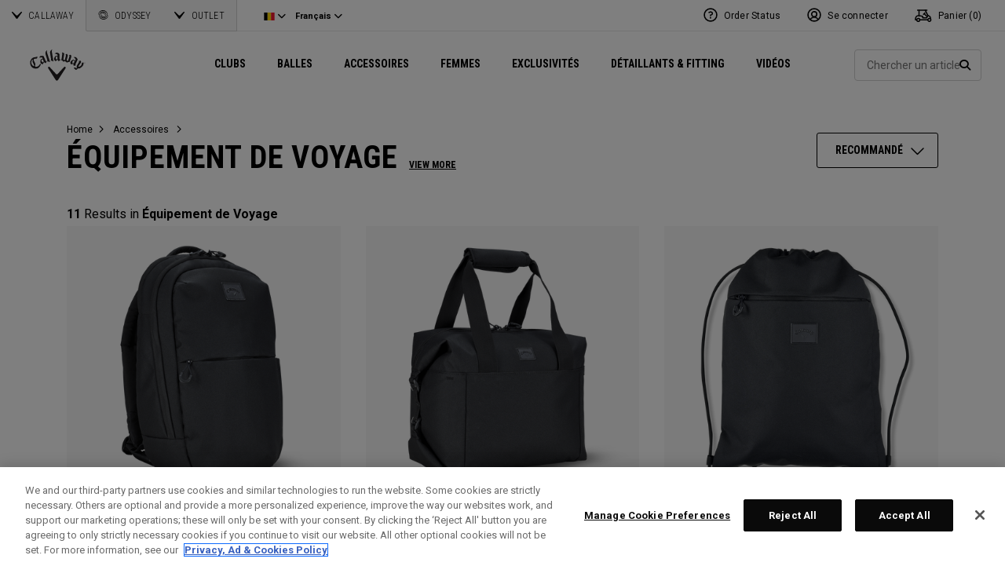

--- FILE ---
content_type: text/html;charset=UTF-8
request_url: https://eu.callawaygolf.com/fr/be/callaway-golf/accessoires/%C3%A9quipement-de-voyage/?setLocale=true
body_size: 31844
content:
 




































































































































<!DOCTYPE html PUBLIC "-//W3C//DTD XHTML 1.0 Strict//EN" "http://www.w3.org/TR/xhtml1/DTD/xhtml1-strict.dtd">
<html lang="fr-BE" xml:lang="fr-BE" xmlns="http://www.w3.org/1999/xhtml" class="cge no-js">
<head>



	
	<!-- OneTrust Cookies Consent Notice start -->
	
	<script src="https://cdn.cookielaw.org/scripttemplates/otSDKStub.js"  type="text/javascript" charset="UTF-8" data-domain-script="014d23fd-ebe4-4cfa-b05e-2fb01877c7e5" ></script>
	
	<script id="OTEnd" type="text/javascript">
		function OptanonWrapper() {
		
			
			
		}
	</script>
	
	<!-- OneTrust Cookies Consent Notice end -->
	





	<script> 
	   vice= { 
	        config: { 
	            viceAccountId: 'callawaygolf', 
	            viceSiteId: 'callawaygolfeu', 
	            viceZoneId: '', 
	            viceSectionId: ''
	        }
	    } 
	</script> 
	<script src='//vice-prod.sdiapi.com/vice_loader/callawaygolf/callawaygolfeu'></script>





<link rel="canonical" href="https://eu.callawaygolf.com/fr/be/callaway-golf/accessoires/%C3%A9quipement-de-voyage/" />








<link rel="alternate" hreflang="x-default" href="https://www.callawaygolf.com/accessories/travel" />
<link rel="alternate" hreflang="de-AT" href="https://eu.callawaygolf.com/de/at/callaway-golf/zubeh%C3%B6r/reisezubeh%C3%B6r/" />
<link rel="alternate" hreflang="de-BE" href="https://eu.callawaygolf.com/de/be/callaway-golf/zubeh%C3%B6r/reisezubeh%C3%B6r/" />
<link rel="alternate" hreflang="de-DE" href="https://eu.callawaygolf.com/de/de/callaway-golf/zubeh%C3%B6r/reisezubeh%C3%B6r/" />
<link rel="alternate" hreflang="de-DK" href="https://eu.callawaygolf.com/de/dk/callaway-golf/zubeh%C3%B6r/reisezubeh%C3%B6r/" />
<link rel="alternate" hreflang="de-EE" href="https://eu.callawaygolf.com/de/ee/callaway-golf/zubeh%C3%B6r/reisezubeh%C3%B6r/" />
<link rel="alternate" hreflang="de-ES" href="https://eu.callawaygolf.com/de/es/callaway-golf/zubeh%C3%B6r/reisezubeh%C3%B6r/" />
<link rel="alternate" hreflang="de-FI" href="https://eu.callawaygolf.com/de/fi/callaway-golf/zubeh%C3%B6r/reisezubeh%C3%B6r/" />
<link rel="alternate" hreflang="de-FR" href="https://eu.callawaygolf.com/de/fr/callaway-golf/zubeh%C3%B6r/reisezubeh%C3%B6r/" />
<link rel="alternate" hreflang="de-GB" href="https://eu.callawaygolf.com/de/gb/callaway-golf/zubeh%C3%B6r/reisezubeh%C3%B6r/" />
<link rel="alternate" hreflang="de-GR" href="https://eu.callawaygolf.com/de/gr/callaway-golf/zubeh%C3%B6r/reisezubeh%C3%B6r/" />
<link rel="alternate" hreflang="de-IE" href="https://eu.callawaygolf.com/de/ie/callaway-golf/zubeh%C3%B6r/reisezubeh%C3%B6r/" />
<link rel="alternate" hreflang="de-IT" href="https://eu.callawaygolf.com/de/it/callaway-golf/zubeh%C3%B6r/reisezubeh%C3%B6r/" />
<link rel="alternate" hreflang="de-LT" href="https://eu.callawaygolf.com/de/lt/callaway-golf/zubeh%C3%B6r/reisezubeh%C3%B6r/" />
<link rel="alternate" hreflang="de-LU" href="https://eu.callawaygolf.com/de/lu/callaway-golf/zubeh%C3%B6r/reisezubeh%C3%B6r/" />
<link rel="alternate" hreflang="de-LV" href="https://eu.callawaygolf.com/de/lv/callaway-golf/zubeh%C3%B6r/reisezubeh%C3%B6r/" />
<link rel="alternate" hreflang="de-NL" href="https://eu.callawaygolf.com/de/nl/callaway-golf/zubeh%C3%B6r/reisezubeh%C3%B6r/" />
<link rel="alternate" hreflang="de-PT" href="https://eu.callawaygolf.com/de/pt/callaway-golf/zubeh%C3%B6r/reisezubeh%C3%B6r/" />
<link rel="alternate" hreflang="de-SE" href="https://eu.callawaygolf.com/de/se/callaway-golf/zubeh%C3%B6r/reisezubeh%C3%B6r/" />
<link rel="alternate" hreflang="de-SI" href="https://eu.callawaygolf.com/de/si/callaway-golf/zubeh%C3%B6r/reisezubeh%C3%B6r/" />
<link rel="alternate" hreflang="de-SK" href="https://eu.callawaygolf.com/de/sk/callaway-golf/zubeh%C3%B6r/reisezubeh%C3%B6r/" />
<link rel="alternate" hreflang="en-AT" href="https://eu.callawaygolf.com/en/at/callaway-golf/gear/travel-gear/" />
<link rel="alternate" hreflang="en-AU" href="https://au.callawaygolf.com/accessories/travel-gear/" />
<link rel="alternate" hreflang="en-BE" href="https://eu.callawaygolf.com/en/be/callaway-golf/gear/travel-gear/" />
<link rel="alternate" hreflang="en-CA" href="https://www.callawaygolf.ca/en/accessories/travel-gear" />
<link rel="alternate" hreflang="en-DE" href="https://eu.callawaygolf.com/en/de/callaway-golf/gear/travel-gear/" />
<link rel="alternate" hreflang="en-DK" href="https://eu.callawaygolf.com/en/dk/callaway-golf/gear/travel-gear/" />
<link rel="alternate" hreflang="en-EE" href="https://eu.callawaygolf.com/en/ee/callaway-golf/gear/travel-gear/" />
<link rel="alternate" hreflang="en-ES" href="https://eu.callawaygolf.com/en/es/callaway-golf/gear/travel-gear/" />
<link rel="alternate" hreflang="en-FI" href="https://eu.callawaygolf.com/en/fi/callaway-golf/gear/travel-gear/" />
<link rel="alternate" hreflang="en-FR" href="https://eu.callawaygolf.com/en/fr/callaway-golf/gear/travel-gear/" />
<link rel="alternate" hreflang="en-GB" href="https://eu.callawaygolf.com/en/gb/callaway-golf/gear/travel-gear/" />
<link rel="alternate" hreflang="en-GR" href="https://eu.callawaygolf.com/en/gr/callaway-golf/gear/travel-gear/" />
<link rel="alternate" hreflang="en-IE" href="https://eu.callawaygolf.com/en/ie/callaway-golf/gear/travel-gear/" />
<link rel="alternate" hreflang="en-IN" href="https://in.callawaygolf.com/accessories/travel-gear/" />
<link rel="alternate" hreflang="en-IT" href="https://eu.callawaygolf.com/en/it/callaway-golf/gear/travel-gear/" />
<link rel="alternate" hreflang="en-LT" href="https://eu.callawaygolf.com/en/lt/callaway-golf/gear/travel-gear/" />
<link rel="alternate" hreflang="en-LU" href="https://eu.callawaygolf.com/en/lu/callaway-golf/gear/travel-gear/" />
<link rel="alternate" hreflang="en-LV" href="https://eu.callawaygolf.com/en/lv/callaway-golf/gear/travel-gear/" />
<link rel="alternate" hreflang="en-NL" href="https://eu.callawaygolf.com/en/nl/callaway-golf/gear/travel-gear/" />
<link rel="alternate" hreflang="en-PT" href="https://eu.callawaygolf.com/en/pt/callaway-golf/gear/travel-gear/" />
<link rel="alternate" hreflang="en-SE" href="https://eu.callawaygolf.com/en/se/callaway-golf/gear/travel-gear/" />
<link rel="alternate" hreflang="en-SI" href="https://eu.callawaygolf.com/en/si/callaway-golf/gear/travel-gear/" />
<link rel="alternate" hreflang="en-SK" href="https://eu.callawaygolf.com/en/sk/callaway-golf/gear/travel-gear/" />
<link rel="alternate" hreflang="en-US" href="https://www.callawaygolf.com/accessories/travel" />
<link rel="alternate" hreflang="es" href="https://es.callawaygolf.com/accesorios/travel-gear/" />
<link rel="alternate" hreflang="fr-AT" href="https://eu.callawaygolf.com/fr/at/callaway-golf/accessoires/%C3%A9quipement-de-voyage/" />
<link rel="alternate" hreflang="fr-BE" href="https://eu.callawaygolf.com/fr/be/callaway-golf/accessoires/%C3%A9quipement-de-voyage/" />
<link rel="alternate" hreflang="fr-CA" href="https://www.callawaygolf.ca/fr/accessoires/travel-gear" />
<link rel="alternate" hreflang="fr-DE" href="https://eu.callawaygolf.com/fr/de/callaway-golf/accessoires/%C3%A9quipement-de-voyage/" />
<link rel="alternate" hreflang="fr-DK" href="https://eu.callawaygolf.com/fr/dk/callaway-golf/accessoires/%C3%A9quipement-de-voyage/" />
<link rel="alternate" hreflang="fr-EE" href="https://eu.callawaygolf.com/fr/ee/callaway-golf/accessoires/%C3%A9quipement-de-voyage/" />
<link rel="alternate" hreflang="fr-ES" href="https://eu.callawaygolf.com/fr/es/callaway-golf/accessoires/%C3%A9quipement-de-voyage/" />
<link rel="alternate" hreflang="fr-FI" href="https://eu.callawaygolf.com/fr/fi/callaway-golf/accessoires/%C3%A9quipement-de-voyage/" />
<link rel="alternate" hreflang="fr-FR" href="https://eu.callawaygolf.com/fr/fr/callaway-golf/accessoires/%C3%A9quipement-de-voyage/" />
<link rel="alternate" hreflang="fr-GB" href="https://eu.callawaygolf.com/fr/gb/callaway-golf/accessoires/%C3%A9quipement-de-voyage/" />
<link rel="alternate" hreflang="fr-GR" href="https://eu.callawaygolf.com/fr/gr/callaway-golf/accessoires/%C3%A9quipement-de-voyage/" />
<link rel="alternate" hreflang="fr-IE" href="https://eu.callawaygolf.com/fr/ie/callaway-golf/accessoires/%C3%A9quipement-de-voyage/" />
<link rel="alternate" hreflang="fr-IT" href="https://eu.callawaygolf.com/fr/it/callaway-golf/accessoires/%C3%A9quipement-de-voyage/" />
<link rel="alternate" hreflang="fr-LT" href="https://eu.callawaygolf.com/fr/lt/callaway-golf/accessoires/%C3%A9quipement-de-voyage/" />
<link rel="alternate" hreflang="fr-LU" href="https://eu.callawaygolf.com/fr/lu/callaway-golf/accessoires/%C3%A9quipement-de-voyage/" />
<link rel="alternate" hreflang="fr-LV" href="https://eu.callawaygolf.com/fr/lv/callaway-golf/accessoires/%C3%A9quipement-de-voyage/" />
<link rel="alternate" hreflang="fr-NL" href="https://eu.callawaygolf.com/fr/nl/callaway-golf/accessoires/%C3%A9quipement-de-voyage/" />
<link rel="alternate" hreflang="fr-PT" href="https://eu.callawaygolf.com/fr/pt/callaway-golf/accessoires/%C3%A9quipement-de-voyage/" />
<link rel="alternate" hreflang="fr-SE" href="https://eu.callawaygolf.com/fr/se/callaway-golf/accessoires/%C3%A9quipement-de-voyage/" />
<link rel="alternate" hreflang="fr-SI" href="https://eu.callawaygolf.com/fr/si/callaway-golf/accessoires/%C3%A9quipement-de-voyage/" />
<link rel="alternate" hreflang="fr-SK" href="https://eu.callawaygolf.com/fr/sk/callaway-golf/accessoires/%C3%A9quipement-de-voyage/" />


<!-- <link rel="stylesheet" href="/on/demandware.static/Sites-CG4_EU-Site/-/fr_BE/v1769755769993/css/style.css" />-->









<link rel="preconnect" href="//cdn.dynamicyield.com"> 
<link rel="preconnect" href="//st.dynamicyield.com">
<link rel="preconnect" href="//rcom.dynamicyield.com">
<link rel="dns-prefetch" href="//cdn.dynamicyield.com">
<link rel="dns-prefetch" href="//st.dynamicyield.com">
<link rel="dns-prefetch" href="//rcom.dynamicyield.com">
<link rel="dns-prefetch" href="//sits-pod21.demandware.net"> 
<link rel="dns-prefetch" href="//ajax.aspnetcdn.com"> 
<link rel="dns-prefetch" href="//ajax.googleapis.com"> 
<link rel="dns-prefetch" href="//fonts.googleapis.com"> 
<link rel="dns-prefetch" href="//use.typekit.net"> 
<link rel="dns-prefetch" href="//p.typekit.net"> 
<link rel="dns-prefetch" href="//ugc.callawaygolfpreowned.com"> 
<link rel="dns-prefetch" href="//magpie-static.ugc.bazaarvoice.com"> 
<link rel="dns-prefetch" href="//network-a.bazaarvoice.com"> 
<link rel="dns-prefetch" href="//pbs.twimg.com"> 
<link rel="dns-prefetch" href="//i1.ytimg.com"> 
<link rel="dns-prefetch" href="//chanalytics.merchantadvantage.com"> 






<script data-ot-ignore src="https://ajax.googleapis.com/ajax/libs/jquery/1.10.2/jquery.min.js"></script>
<script data-ot-ignore src="https://ajax.googleapis.com/ajax/libs/jqueryui/1.9.2/jquery-ui.min.js"></script>
<script data-ot-ignore src="https://eu.callawaygolf.com/on/demandware.static/Sites-CG4_EU-Site/-/fr_BE/v1769755769993/js/jquery/jquery-validate.1.14.0.min.js"></script>
<script data-ot-ignore src="https://eu.callawaygolf.com/on/demandware.static/Sites-CG4_EU-Site/-/fr_BE/v1769755769993/js/jquerybrowserpatch.js"></script>

<script data-ot-ignore src="https://eu.callawaygolf.com/on/demandware.static/Sites-CG4_EU-Site/-/fr_BE/v1769755769993/js/jquery/jquery.mobile.touch.min.js"></script>

<script data-ot-ignore src="https://eu.callawaygolf.com/on/demandware.static/Sites-CG4_EU-Site/-/fr_BE/v1769755769993/js/jquery/jquery.touchpunch.min.js"></script>
<script data-ot-ignore type="text/javascript" src="https://eu.callawaygolf.com/on/demandware.static/Sites-CG4_EU-Site/-/fr_BE/v1769755769993/js/jq-extension.min.js"></script>

<script data-ot-ignore type="text/javascript" src="https://eu.callawaygolf.com/on/demandware.static/Sites-CG4_EU-Site/-/fr_BE/v1769755769993/global/js/focus.min.js"></script>
<script data-ot-ignore>
(function () {
if (!window.JSON) {
window.JSON = {
parse : function(sJSON) {
return eval("(" + sJSON + ")");
},
stringify : function(vContent) {
if (vContent instanceof Object) {
var sOutput = "";
if (vContent.constructor === Array) {
for ( var nId = 0; nId < vContent.length; sOutput += this.stringify(vContent[nId]) + ",", nId++);
return "[" + sOutput.substr(0, sOutput.length - 1) + "]";
}
if (vContent.toString !== Object.prototype.toString) {
return "\"" + vContent.toString().replace(/"/g, "\$&") + "\"";
}
for ( var sProp in vContent) {
sOutput += "\"" + sProp.replace(/"/g, "\$&") + "\":" + this.stringify(vContent[sProp]) + ",";
}
return "{" + sOutput.substr(0, sOutput.length - 1) + "}";
}
return typeof vContent === "string" ? "\"" + vContent.replace(/"/g, "\$&") + "\"" : String(vContent);
}
};
}
})();
</script>
<script data-ot-ignore src="https://eu.callawaygolf.com/on/demandware.static/Sites-CG4_EU-Site/-/fr_BE/v1769755769993/js/promise.min.js"></script>
<script data-ot-ignore src="https://eu.callawaygolf.com/on/demandware.static/Sites-CG4_EU-Site/-/fr_BE/v1769755769993/js/url-polyfill.min.js"></script>
<script data-ot-ignore src="https://eu.callawaygolf.com/on/demandware.static/Sites-CG4_EU-Site/-/fr_BE/v1769755769993/js/require.min.js"></script>


<script data-ot-ignore id="cryptolib">
window.CryptoLib = null;
window.Tarp && Tarp.require({
"main": "crypto/cryptolib.js",
"paths": [
"https://eu.callawaygolf.com/on/demandware.static/Sites-CG4_EU-Site/-/fr_BE/v1769755769993/"
]
}).then(function (m) {
window.CryptoLib = m;
CryptoLib.setCurve(CryptoLib.core.ecc.curves.c256);
CryptoLib.generateKeys();
});
</script>

<script data-ot-ignore type="text/javascript" src="https://eu.callawaygolf.com/on/demandware.static/Sites-CG4_EU-Site/-/fr_BE/v1769755769993/js/core-min.js"></script>
<script data-ot-ignore type="text/javascript" src="https://eu.callawaygolf.com/on/demandware.static/Sites-CG4_EU-Site/-/fr_BE/v1769755769993/js/sha256-min.js"></script>
<script data-ot-ignore type="text/javascript" src="https://eu.callawaygolf.com/on/demandware.static/Sites-CG4_EU-Site/-/fr_BE/v1769755769993/global/js/headerlogin.min.js"></script>
<script data-ot-ignore type="text/javascript">
	$(document).ready(function() {
		$(".sign-in-form").headerLogin({
			"messages": {
				"genericError": "Unable to complete your request. Please try again.",
				"timeoutError": "It's taking longer than expected to sign in. Please try again.",
				"abortedError": "Sign in request aborted. Please try again.",
				"authError": "Veuillez v&#xE9;rifier que votre adresse e-mail et votre mot de passe sont corrects et r&#xE9;essayer."
			},
			"urls": {
				"serverKey": "https://eu.callawaygolf.com/on/demandware.store/Sites-CG4_EU-Site/fr_BE/Crypto-GetPublicKey",
				"remoteInclude": "/on/demandware.store/Sites-CG4_EU-Site/fr_BE/Header-RemoteInclude",
				"refreshUrl": "/fr/be/account"
			}
		});
	});
</script>

<script data-ot-ignore src="https://eu.callawaygolf.com/on/demandware.static/Sites-CG4_EU-Site/-/fr_BE/v1769755769993/global/js/cookies.min.js"></script>

<script data-ot-ignore type="text/javascript" src="https://eu.callawaygolf.com/on/demandware.static/Sites-CG4_EU-Site/-/fr_BE/v1769755769993/global/js/ajaxq.min.js"></script>

<script data-ot-ignore src="https://eu.callawaygolf.com/on/demandware.static/Sites-CG4_EU-Site/-/fr_BE/v1769755769993/global/js/modernizr.min.js"></script>

<script data-ot-ignore src="https://eu.callawaygolf.com/on/demandware.static/Sites-CG4_EU-Site/-/fr_BE/v1769755769993/global/js/mediaquery.min.js"></script>

<link rel="preload" href="https://eu.callawaygolf.com/on/demandware.static/Sites-CG4_EU-Site/-/fr_BE/v1769755769993/global/js/vscroll.min.js" as="style" onload="this.onload=null;this.rel='stylesheet'">
<noscript><link rel="stylesheet" href="https://eu.callawaygolf.com/on/demandware.static/Sites-CG4_EU-Site/-/fr_BE/v1769755769993/global/js/vscroll.min.js"></noscript>


<link rel="preload" href="https://eu.callawaygolf.com/on/demandware.static/Sites-CG4_EU-Site/-/fr_BE/v1769755769993/slidepanel/slidepanel.min.css" as="style" onload="this.onload=null;this.rel='stylesheet'">
<noscript><link rel="stylesheet" href="https://eu.callawaygolf.com/on/demandware.static/Sites-CG4_EU-Site/-/fr_BE/v1769755769993/slidepanel/slidepanel.min.css"></noscript>

<link rel="preload" href="https://eu.callawaygolf.com/on/demandware.static/Sites-CG4_EU-Site/-/fr_BE/v1769755769993/swiper6/swiper-bundle.min.css" as="style" onload="this.onload=null;this.rel='stylesheet'">
<noscript><link rel="stylesheet" href="https://eu.callawaygolf.com/on/demandware.static/Sites-CG4_EU-Site/-/fr_BE/v1769755769993/swiper6/swiper-bundle.min.css"></noscript>

<link rel="stylesheet" type="text/css" href="https://eu.callawaygolf.com/on/demandware.static/Sites-CG4_EU-Site/-/fr_BE/v1769755769993/bootstrap4-6/css/bootstrap.min.css" />

<link rel="preload" href="https://eu.callawaygolf.com/on/demandware.static/Sites-CG4_EU-Site/-/fr_BE/v1769755769993/aos/css/aos.min.css" as="style" onload="this.onload=null;this.rel='stylesheet'">
<noscript><link rel="stylesheet" href="https://eu.callawaygolf.com/on/demandware.static/Sites-CG4_EU-Site/-/fr_BE/v1769755769993/aos/css/aos.min.css"></noscript>

<link rel="stylesheet" href="https://eu.callawaygolf.com/on/demandware.static/Sites-CG4_EU-Site/-/fr_BE/v1769755769993/slick/slick.min.css" />
<script data-ot-ignore type="text/javascript" src="https://eu.callawaygolf.com/on/demandware.static/Sites-CG4_EU-Site/-/fr_BE/v1769755769993/slick/slick.min.js"></script>

<link rel="preload" href="https://eu.callawaygolf.com/on/demandware.static/Sites-CG4_EU-Site/-/fr_BE/v1769755769993/lory/lory.min.css" as="style" onload="this.onload=null;this.rel='stylesheet'">
<noscript><link rel="stylesheet" href="https://eu.callawaygolf.com/on/demandware.static/Sites-CG4_EU-Site/-/fr_BE/v1769755769993/lory/lory.min.css"></noscript>
<!--[if (gte IE 6)&(lte IE 8)]>
<script data-ot-ignore type="text/javascript" src="https://eu.callawaygolf.com/on/demandware.static/Sites-CG4_EU-Site/-/fr_BE/v1769755769993/global/js/selectivizr.min.js"></script>
<![endif]-->










<script>
window.DY = window.DY || {};
DY.recommendationContext = {
type:'CATEGORY',
data: ["&Eacute;quipement de Voyage"],
lng: 'fr_BE'
};
</script>



<script type="text/javascript"src="//cdn.dynamicyield.com/api/8772767/api_dynamic.js"></script>
<script type="text/javascript"src="//cdn.dynamicyield.com/api/8772767/api_static.js"></script>




<script>
document.addEventListener('DOMContentLoaded', function () {
var params = new URLSearchParams(window.location.search);
var emailHash = '';

emailHash = params.has('email_address') && window.CryptoJS ? CryptoJS.SHA256(params.get('email_address').toLowerCase()).toString() : '';
window.DY && DY.API('event', {
name: 'Identify',
properties: {
dyType: 'identify-v1',
hashedEmail: emailHash
},
});

}, false);
</script>










	<title>Callaway Golf | Sacs de Voyage | Site Officiel</title><!-- Version: 1.0.1560 Date: 8/10/2016  -->







<script>
window.SiteHelper = {"ID":"CG4_EU","isProduction":true,"isStaging":false,"isDevelopment":false,"isMicroCartWebSite":false,"isNoEcommerceWebSite":false,"isMultiLocaleWebSite":true,"useGeolocation":true,"isCGPOWebSite":false,"isSHOPWebSite":false,"isODYWebSite":false,"isODYIntlWebSite":false,"isGCWebSite":false,"isVIPWebSite":false,"isCGWebSite":false,"isCGIntlWebSite":false,"isCGJapanWebSite":false,"isCGUKWebSite":true,"isCGEuropeWebSite":true,"isCGEuropeEcommerceWebSite":true,"isCGCanadaWebSite":false,"isRewardsWebSite":false,"isOGIOWebSite":false,"isCGIntlNoSubscribe":false,"isCGKoreaWebSite":false,"isOGIOJapanWebSite":false,"isJapanWebSite":false,"isOGIOEuropeWebSite":false,"isEuropeEcommerceWebSite":true,"isTopgolfWebSite":false,"currencyCode":"EUR","currentLocale":"fr_BE","currentLanguage":"fr","currentCountry":"BE","defaultLocale":"en_GB","defaultCountry":"GB","trackingAllowed":true,"salesChannel":"CEU","currencyPrefix":"€","locale":"fr_BE","timezone":"Europe/London","checkRealTimeInventory":false,"currentSharedSiteID":"cge","bvJsUrl":""};
</script>











<script>
var ResourceHelper = function () {};
(function () {
var res = {
  "app_callawaygolf.global.header.viewall": "Voir plus",
  "app_account.email.subscribesuccess": "Merci de vous &#xEA;tre inscrit.",
  "app_account.email.subscribeerror": "Une erreur est survenue lors du traitement de votre inscription.",
  "app_content.configurator.selectone": "- Select one -",
  "app_content.configurator.stock": "Stock",
  "app_content.configurator.custom": "Custom",
  "app_callawaygolf.configurator.ajax.next": "Suivant",
  "app_callawaygolf.configurator.option.standard": "Option standard",
  "app_callawaygolf.configurator.option.custom": "Option personnalis&#xE9;e",
  "app_callawaygolf.configurator.filter.showall": "Tout voir",
  "app_callawaygolf.configurator.filter.shopallbrands": "Shop All Brands",
  "app_callawaygolf.configurator.currency.prefix": "€",
  "app_callawaygolf.configurator.currency.suffix": "",
  "app_callawaygolf.configurator.editconfiguration": "Modifier la configuration",
  "app_callawaygolf.configurator.label.savebutton": "Sauvegarder",
  "app_callawaygolf.configurator.msg.charcount": "Caract&#xE8;res",
  "app_callawaygolf.configurator.emailconfig.status.error": "Une erreur est survenue lors du traitement de votre demande.",
  "app_content.fitting.error": "There was a problem communicating with the server.",
  "app_content.fitting.email.status.success": "The email was successfully sent.",
  "app_content.fitting.navsteps": "Step {0} of {1}",
  "toulongarage.toulon.button.select": "Select",
  "toulongarage.toulon.summary.color": "Color:",
  "toulongarage.toulon.summary.zone1": "Logo T:",
  "toulongarage.toulon.summary.zone2": "Logo Pyramid:",
  "toulongarage.toulon.summary.zone3": "Hosel:",
  "toulongarage.toulon.summary.zone4": "Alignment Aid:",
  "toulongarage.toulon.summary.zone5": "Odyssey Swirl:",
  "toulongarage.toulon.summary.zone6": "Odyssey Text:",
  "toulongarage.toulon.summary.zonetoe": "Toe:",
  "toulongarage.toulon.summary.zoneheel": "Heel:",
  "toulongarage.toulon.hosel.price": "+ 100.00",
  "toulongarage.toulon.price.upcharge": "Upcharge",
  "toulongarage.toulon.itemcount.reader": "<span class=\\\"current\\\"></span> of <span class=\\\"count\\\"></span>.",
  "app_content.locator.appointment": "Book Fitting Appointment",
  "app_callawaygolf.rewards.join.base": "You could earn <strong>{0}</strong> points with this purchase when you join Callaway Rewards!",
  "app_callawaygolf.rewards.join.bonus": "You could earn <strong><s>{0}</s> {1} points</strong> with this purchase when you join Callaway Rewards!",
  "app_callawaygolf.rewards.earn.base": "Earn <strong>{0} points</strong> with this purchase!",
  "app_callawaygolf.rewards.earn.bonus": "Earn <strong><s>{0}</s> {1} points</strong> with this purchase!",
  "app_callawaygolf.rewards.tier.bonus": "This item qualifies for an additional {0} points to our {1} Rewards Members."
}
var locale = "fr_BE";
ResourceHelper.msg = function () {
var args = Array.prototype.slice.call(arguments);
var str;
var key = args.shift();
var bundleName = args.shift();
var prop = bundleName + "." + key;
if (res[prop] && res[prop] !== null) {
str = res[prop];
}
else {
str = null;
}
if (str && args.length > 0) {
for (var i = 0; i < args.length; i++) {
str = str.replace("{" + i + "}", args[i]);
}
}
return str;
};
})();
</script>







	
		<meta name="google-site-verification" content="YkryXtdn7Zq1OsJajVqir0KCv2uCISaet5mGm5sWA_Y" />
	


<script ot-data-ignore>
var _lazy = [],
_gaq = window._gaq || [],
common = [],
site = [];
</script>

<meta name="description" content="Voyager avec style gr&acirc;ce au mat&eacute;riel de voyage haut de gamme de Callaway Golf Europe. D&eacute;couvrer les sacs de voyage de golf, glaci&egrave;res, sacs pour chaussures et sacs &agrave; dos durables et fonctionnels con&ccedil;us pour les golfeurs en d&eacute;placement, parfaits pour garder votre &eacute;quipement en s&eacute;curit&eacute; et organis&eacute; o&ugrave; que vous alliez." />


<meta name="keywords" content="sacs &agrave; dos golf | housse de voyage golf | glaci&egrave;re golf | sac &agrave; chaussures de golf | sacs de voyage golf | sacs callaway" />







<script>
window.fbAsyncInit = function() {
FB.init({
appId : "2033468350125632",
xfbml : true,
version : 'v2.8'
});
};
(function(d, s, id) {
var js, fjs = d.getElementsByTagName(s)[0];
if (d.getElementById(id)) {
return;
}
js = d.createElement(s);
js.id = id;
js.src = "//connect.facebook.net/en_US/sdk.js";
fjs.parentNode.insertBefore(js, fjs);
}(document, 'script', 'facebook-jssdk'));
</script>

<script type="text/javascript">//<!--
/* <![CDATA[ (head-active_data.js) */
var dw = (window.dw || {});
dw.ac = {
    _analytics: null,
    _events: [],
    _category: "",
    _searchData: "",
    _anact: "",
    _anact_nohit_tag: "",
    _analytics_enabled: "true",
    _timeZone: "Europe/London",
    _capture: function(configs) {
        if (Object.prototype.toString.call(configs) === "[object Array]") {
            configs.forEach(captureObject);
            return;
        }
        dw.ac._events.push(configs);
    },
	capture: function() { 
		dw.ac._capture(arguments);
		// send to CQ as well:
		if (window.CQuotient) {
			window.CQuotient.trackEventsFromAC(arguments);
		}
	},
    EV_PRD_SEARCHHIT: "searchhit",
    EV_PRD_DETAIL: "detail",
    EV_PRD_RECOMMENDATION: "recommendation",
    EV_PRD_SETPRODUCT: "setproduct",
    applyContext: function(context) {
        if (typeof context === "object" && context.hasOwnProperty("category")) {
        	dw.ac._category = context.category;
        }
        if (typeof context === "object" && context.hasOwnProperty("searchData")) {
        	dw.ac._searchData = context.searchData;
        }
    },
    setDWAnalytics: function(analytics) {
        dw.ac._analytics = analytics;
    },
    eventsIsEmpty: function() {
        return 0 == dw.ac._events.length;
    }
};
/* ]]> */
// -->
</script>
<script type="text/javascript">//<!--
/* <![CDATA[ (head-cquotient.js) */
var CQuotient = window.CQuotient = {};
CQuotient.clientId = 'aadh-CG4_EU';
CQuotient.realm = 'AADH';
CQuotient.siteId = 'CG4_EU';
CQuotient.instanceType = 'prd';
CQuotient.locale = 'fr_BE';
CQuotient.fbPixelId = '__UNKNOWN__';
CQuotient.activities = [];
CQuotient.cqcid='';
CQuotient.cquid='';
CQuotient.cqeid='';
CQuotient.cqlid='';
CQuotient.apiHost='api.cquotient.com';
/* Turn this on to test against Staging Einstein */
/* CQuotient.useTest= true; */
CQuotient.useTest = ('true' === 'false');
CQuotient.initFromCookies = function () {
	var ca = document.cookie.split(';');
	for(var i=0;i < ca.length;i++) {
	  var c = ca[i];
	  while (c.charAt(0)==' ') c = c.substring(1,c.length);
	  if (c.indexOf('cqcid=') == 0) {
		CQuotient.cqcid=c.substring('cqcid='.length,c.length);
	  } else if (c.indexOf('cquid=') == 0) {
		  var value = c.substring('cquid='.length,c.length);
		  if (value) {
		  	var split_value = value.split("|", 3);
		  	if (split_value.length > 0) {
			  CQuotient.cquid=split_value[0];
		  	}
		  	if (split_value.length > 1) {
			  CQuotient.cqeid=split_value[1];
		  	}
		  	if (split_value.length > 2) {
			  CQuotient.cqlid=split_value[2];
		  	}
		  }
	  }
	}
}
CQuotient.getCQCookieId = function () {
	if(window.CQuotient.cqcid == '')
		window.CQuotient.initFromCookies();
	return window.CQuotient.cqcid;
};
CQuotient.getCQUserId = function () {
	if(window.CQuotient.cquid == '')
		window.CQuotient.initFromCookies();
	return window.CQuotient.cquid;
};
CQuotient.getCQHashedEmail = function () {
	if(window.CQuotient.cqeid == '')
		window.CQuotient.initFromCookies();
	return window.CQuotient.cqeid;
};
CQuotient.getCQHashedLogin = function () {
	if(window.CQuotient.cqlid == '')
		window.CQuotient.initFromCookies();
	return window.CQuotient.cqlid;
};
CQuotient.trackEventsFromAC = function (/* Object or Array */ events) {
try {
	if (Object.prototype.toString.call(events) === "[object Array]") {
		events.forEach(_trackASingleCQEvent);
	} else {
		CQuotient._trackASingleCQEvent(events);
	}
} catch(err) {}
};
CQuotient._trackASingleCQEvent = function ( /* Object */ event) {
	if (event && event.id) {
		if (event.type === dw.ac.EV_PRD_DETAIL) {
			CQuotient.trackViewProduct( {id:'', alt_id: event.id, type: 'raw_sku'} );
		} // not handling the other dw.ac.* events currently
	}
};
CQuotient.trackViewProduct = function(/* Object */ cqParamData){
	var cq_params = {};
	cq_params.cookieId = CQuotient.getCQCookieId();
	cq_params.userId = CQuotient.getCQUserId();
	cq_params.emailId = CQuotient.getCQHashedEmail();
	cq_params.loginId = CQuotient.getCQHashedLogin();
	cq_params.product = cqParamData.product;
	cq_params.realm = cqParamData.realm;
	cq_params.siteId = cqParamData.siteId;
	cq_params.instanceType = cqParamData.instanceType;
	cq_params.locale = CQuotient.locale;
	
	if(CQuotient.sendActivity) {
		CQuotient.sendActivity(CQuotient.clientId, 'viewProduct', cq_params);
	} else {
		CQuotient.activities.push({activityType: 'viewProduct', parameters: cq_params});
	}
};
/* ]]> */
// -->
</script>




<script data-ot-ignore id="lazy-loader">
(function() {
var js, s= null;
try{
js = document.createElement("script");
js.setAttribute("data-ot-ignore", "");
js.async = true;

js.src = "https://eu.callawaygolf.com/on/demandware.static/Sites-CG4_EU-Site/-/fr_BE/v1769755769993/js/utils/lazyLoader.min.js";

s = document.getElementsByTagName("script")[0];
s.parentNode.insertBefore(js, s);
}catch(err){
window.$ && $.reportError && $.reportError({
"scriptLog" : "LazyLoader Script Implementation",
"error" : err,
"data" : {
"js" : js.src,
"s" : s
},
"origin" : "lazyLoader.isml"
});
}
})();
</script>













	
	
	
		
	
	
	<script>
		var gtmDataNoCache = {"gaPropertyID":"UA-63625355-5","trackingAllowed":true,"ssoID":"","ssoIDsha256":"","currencyCode":"EUR","locale":"fr_BE","customerType":"new","customerTypeBinary":0,"basketID":"febcfe44241385d7f70aeff390","sessionID":"p2ueqfOZnljLqazmOapShrHmMx5ZjZJ2mCQ=","rewardsTierID":1,"rewardsTierName":"","rewardsTierMultiplier":1,"utm_medium":"","emailRaw":"","emailHash":"","entryURL":"/on/demandware.store/Sites-CG4_EU-Site/fr_BE/Search-Show?cgid=travel&setLocale=true","phone":"","phoneHash":"","customerGroups":"Everyone, GDPR Not Responded, Not Subscribed, Not Subscribed Not Google, Unregistered, non account holder - non rewards, not rewards"};
	</script>
	


<script>
var gtmData = {"siteVersion":"SFCC","pageType":"SubCategoryLanding","title":"cge > Gear > travel","categoryID":"travel","categoryName":"Équipement de Voyage","dyType":"CATEGORY"};
Object.assign(gtmData,gtmDataNoCache);
var dataLayer = [gtmData];

var yottaaGroup = window.yo ? 'optimized' : 'control';
dataLayer.push({'yottaaGroup': yottaaGroup});
</script>
<!-- Google Tag Manager (noscript) -->
<noscript><iframe src="https://www.googletagmanager.com/ns.html?id=GTM-MLHTRR9"
height="0" width="0" style="display:none;visibility:hidden"></iframe></noscript>
<!-- End Google Tag Manager (noscript) -->
<!-- Google Tag Manager -->
<script>(function(w,d,s,l,i){w[l]=w[l]||[];w[l].push({'gtm.start':
new Date().getTime(),event:'gtm.js'});var f=d.getElementsByTagName(s)[0],
j=d.createElement(s),dl=l!='dataLayer'?'&l='+l:'';j.async=true;j.src=
'https://www.googletagmanager.com/gtm.js?id='+i+dl;f.parentNode.insertBefore(j,f);
})(window,document,'script','dataLayer','GTM-MLHTRR9');</script>
<!-- End Google Tag Manager -->


<script data-ot-ignore type="text/javascript">
	$(function() {
		
		$(document).on('click','a.internalpromo',function() {
			var promoId = $(this).data("promo-id");
			var promoPosition = $(this).data("promo-position");
			if (promoId) {
				window.dataLayer && dataLayer.push({
					'event': 'Internal Promotions:click',
					'promoID': promoId,
					'ecommerce_ua': {
						'promoClick': {
							'promotions': [{
								'id': promoId,
								'position': promoPosition
							}]
						}
					}
				});
			}
		});
		
		
		$(document).on('submit','.search-form form, .site-search form',function() {
			var searchQuery = $('input.search-input').val().toLowerCase();
			searchQuery && window.dataLayer && dataLayer.push({
				'event':'Site Search:search',
				'searchQuery': searchQuery
			});
		});
		
		
		
		
		
		
		
		
		
		
		
		//VISITS TO SOCIAL PAGES
		$(".trackSocialLink").click(function() {
			var url = $(this).attr("href");
		  	var network = '';
		  	if (url.match('facebook')) network = 'facebook';
		  	else if (url.match('twitter')) network = 'twitter';
		  	else if (url.match('instagram')) network = 'instagram';
		  	else if (url.match('youtube')) network = 'youtube';
		  	else if (url.match('vine')) network = 'vine';
		  	else if (url.match('pinterest')) network = 'pinterest';
		  	window.dataLayer && dataLayer.push({
		  		'event': 'socialInteraction',
		  		'socialNetwork': network,
		  		'socialAction': 'Visit',
		  		'socialTarget': url
		  	});
		});
		//PDP MEDIA VIEWS
		$('a.mediaModalView').click(function() {
			window.dataLayer && dataLayer.push({'event':'Media:view'});
		});
		
		//CUSTOM LOGO
		$("a.customLogoQuoteLink").click(function() {
			window.dataLayer && dataLayer.push({'event':'Custom Logo:quote'});	
		});
		$("a.customLogoEmailLink").click(function() {
			window.dataLayer && dataLayer.push({'event':'Custom Logo:email'});
		});
	});
</script>



<meta name="viewport" content="width=device-width, initial-scale=1.0, minimum-scale=1.0, user-scalable=no" />
<meta name="apple-mobile-web-app-capable" content="yes">
<style type="text/css">
@viewport { zoom: 1.0; width: device-width; }
@-ms-viewport { width: extend-to-zoom; zoom: 1.0; }
</style>
<link rel="preload" href="https://eu.callawaygolf.com/on/demandware.static/Sites-CG4_EU-Site/-/fr_BE/v1769755769993/global/css/themify-icons.min.css" as="style" onload="this.onload=null;this.rel='stylesheet'">
<noscript><link rel="stylesheet" href="https://eu.callawaygolf.com/on/demandware.static/Sites-CG4_EU-Site/-/fr_BE/v1769755769993/global/css/themify-icons.min.css"></noscript>
<link rel="stylesheet" href="https://eu.callawaygolf.com/on/demandware.static/Sites-CG4_EU-Site/-/fr_BE/v1769755769993/css/callawaygolf.min.css" />

<link rel="stylesheet" href="https://eu.callawaygolf.com/on/demandware.static/Sites-CG4_EU-Site/-/fr_BE/v1769755769993/css/callawaygolf-responsive.min.css" />

<link rel="stylesheet" href="https://eu.callawaygolf.com/on/demandware.static/Sites-CG4_EU-Site/-/fr_BE/v1769755769993/css/category.min.css" />
<link rel="stylesheet" href="https://eu.callawaygolf.com/on/demandware.static/Sites-CG4_EU-Site/-/fr_BE/v1769755769993/css/content.min.css" />
<link rel="stylesheet" href="https://eu.callawaygolf.com/on/demandware.static/Sites-CG4_EU-Site/-/fr_BE/v1769755769993/css/landing.min.css" />


<link rel="stylesheet" href="https://eu.callawaygolf.com/on/demandware.static/Sites-CG4_EU-Site/-/fr_BE/v1769755769993/css/global.min.css" />
<script data-ot-ignore src="https://eu.callawaygolf.com/on/demandware.static/Sites-CG4_EU-Site/-/fr_BE/v1769755769993/js/callawaygolf.min.js"></script>

<link rel="stylesheet" href="https://eu.callawaygolf.com/on/demandware.static/Sites-CG4_EU-Site/-/fr_BE/v1769755769993/css/nav.min.css" />
<script data-ot-ignore src="https://eu.callawaygolf.com/on/demandware.static/Sites-CG4_EU-Site/-/fr_BE/v1769755769993/js/nav.min.js"></script>
<!-- Reddit Pixel Code -->




<!-- Facebook Conversions Code -->




<script data-ot-ignore src="https://eu.callawaygolf.com/on/demandware.static/Sites-CG4_EU-Site/-/fr_BE/v1769755769993/js/utils/uuidv4.min.js"></script>
<script type="text/javascript">
function reportFBEvent(eventType, eventObj, orderNum) {
var eventID = uuidv4(); // ⇨ '1b9d6bcd-bbfd-4b2d-9b5d-ab8dfbbd4bed'

var url = "/on/demandware.store/Sites-CG4_EU-Site/fr_BE/Vendor-ReportFBEvent";
var payload = {
'event_name': eventType,
'event_id': eventID,
};
if (eventObj) payload.custom_data = JSON.stringify(eventObj);
if (orderNum) payload.order_number = orderNum;
$.post(url,payload);

window.fbq && fbq('track', eventType, eventObj, {'eventID': eventID});
}
</script>





<!-- Facebook Pixel Code -->
<script>
!function(f,b,e,v,n,t,s){if(f.fbq)return;n=f.fbq=function(){n.callMethod?
n.callMethod.apply(n,arguments):n.queue.push(arguments)};if(!f._fbq)f._fbq=n;
n.push=n;n.loaded=!0;n.version='2.0';n.queue=[];t=b.createElement(e);t.async=!0;
t.src=v;s=b.getElementsByTagName(e)[0];s.parentNode.insertBefore(t,s)}(window,
document,'script','//connect.facebook.net/en_US/fbevents.js');
fbq('init', '205869076563783', {});
reportFBEvent("PageView");
</script>
<noscript><img height="1" width="1" style="display:none"
src="https://www.facebook.com/tr?id=205869076563783&ev=PageView&noscript=1"
/></noscript>

<script>
reportFBEvent('ViewContent', {
content_name: 'SubCategoryLanding',
content_category: 'travel',
});
</script>
<noscript><img height="1" width="1" style="display:none"
src="https://www.facebook.com/tr?id=205869076563783&ev=ViewContent&cd[content_type]=product&cd[content_name]=travel&cd[content_ids]=travel&noscript=1"
/></noscript>



<!-- Google Call Tracking -->


<script type="text/javascript">
(function(a,e,c,f,g,b,d){var
h={ak:"958577606",cl:"Vh1dCIH6l1gQxveKyQM"};a[c]=a[c]||
function(){(a[c].q=a[c].q||[]).push(arguments)};a[f]||
(a[f]=h.ak);b=e.createElement(g);b.async=1;b.src="//www.gstatic.com/wcm/loader.js";d=e.getElementsByTagName(g)[0];d.parentNode.insertBefore(b,d);a._googWcmGet=function(b,d,e){a[c](2,b,h,d,null,new
Date,e)}})(window,document,"_googWcmImpl","_googWcmAk","script");
</script>
<script type="text/javascript">
$(window).load(function() {
var $configuratorintro = $('#configurator-intro,#configurator-intro-row');
if ($configuratorintro.length > 0) {
var pdpText = $configuratorintro.html();
pdpText = pdpText.replace('888-382-9604','<span class="gphone">888-382-9604</span>');
$configuratorintro.html(pdpText);
}
_googWcmGet('gphone','888-382-9604');
});
</script>









<script data-ot-ignore>
var ssoId = '';
</script>

<!-- Google Analytics -->





<link rel="preconnect" href="https://fonts.gstatic.com">
<link href="https://fonts.googleapis.com/css2?family=Roboto+Condensed:wght@300;700&family=Roboto:ital,wght@0,400;0,700;1,400;1,700&display=swap" rel="stylesheet">

<link rel="stylesheet" href="https://kit.fontawesome.com/de64969fa0.css" crossorigin="anonymous">
<link rel="stylesheet" href="https://use.typekit.net/wtj0cju.css">
<!-- Google reCAPTCHA 111-->
<script data-ot-ignore type="text/javascript">
var onloadCallback = function() {
if (document.getElementById("recaptcha")) { // checkout registration recaptcha
var widgetId = grecaptcha.render('recaptcha', {
'sitekey' : '6LdPgyUUAAAAAFAQxYKC9tmpkq3Nt25zf9ZX02Tx',
});
document.getElementById("recaptcha").setAttribute('data-grecaptcha-id', widgetId);
}
if (document.getElementById("recaptcha_footer")) {
var widgetId = grecaptcha.render('recaptcha_footer', {
'sitekey' : '6LdPgyUUAAAAAFAQxYKC9tmpkq3Nt25zf9ZX02Tx'
});
document.getElementById("recaptcha_footer").setAttribute('data-grecaptcha-id', widgetId);
}
if (document.getElementById("recaptcha_modal")) {
var widgetId = grecaptcha.render('recaptcha_modal', {
'sitekey' : '6LdPgyUUAAAAAFAQxYKC9tmpkq3Nt25zf9ZX02Tx'
});
document.getElementById("recaptcha_modal").setAttribute('data-grecaptcha-id', widgetId);
}
};
</script>
<script src="https://www.google.com/recaptcha/api.js?onload=onloadCallback&render=explicit" async defer></script>
<!-- Static Pixels -->

<meta name="google-site-verification" content="DjPrFET9Oa5K5fESKRM6HFlGy2ububmvcNrMfvdHN2o" />
<meta name="google-site-verification" content="CxBHCZNHKt9NKiDXt31hkjGTVTnmmSq1fT1uVJWf5Cs" />

<meta name="facebook-domain-verification" content="zvbb8rpu53f69bmn8wiafw363f21lq" />


<!-- Media Track -->
<script src="https://eu.callawaygolf.com/on/demandware.static/Sites-CG4_EU-Site/-/fr_BE/v1769755769993/js/arrive.min.js"></script>
<script src="https://eu.callawaygolf.com/on/demandware.static/Sites-CG4_EU-Site/-/fr_BE/v1769755769993/js/mediatrack.min.js"></script>




<script type="text/javascript" src="https://eu.callawaygolf.com/on/demandware.static/Sites-CG4_EU-Site/-/fr_BE/v1769755769993/global/js/imgload.min.js"></script>
<script type="text/javascript" src="https://eu.callawaygolf.com/on/demandware.static/Sites-CG4_EU-Site/-/fr_BE/v1769755769993/js/search.min.js"></script>




<link rel="canonical" href="/fr/be/callaway-golf/accessoires/%C3%A9quipement-de-voyage/" />


















































































<style>
.page-title {
color: #111;
}
</style>
</head>
<body itemscope itemtype="http://schema.org/WebPage" class="search-close header no-ie">
<div id="page-container" class="pt_category ">



<!-- Generic slot to place any custom one-off CSS without code deployment. -->
<div id="header-css" class="slot slot-content">

	 


	



<style>

.fa-magnifying-glass:before, .fa-search:before{ font-family: 'Font Awesome 6 Pro'; }
#header-container .header-primary .header-tabs { height: unset; }

.product-page-container .pdp-secondary-nav.nav-fixed{ z-index: 50000; }

@media (min-width: 768px){
    #cart-slideout {
        z-index: 50001;
    }
}

.category-sorting-container .btn.filter-btn {display:none;}
.slot-hero.has-video .hero-video .video-container{ width: 100%; }
.product-page-container #comparison{
    margin: 0 auto;
    max-width: none;
}
.product-page-container #comparison thead th img{
    max-width: 250px;
}

.cart-header{ padding-top: 5rem; }

.grid-tile .product-image img {padding: initial; }

#home-course .media-card svg *{ fill: #000;}
.media-card  #home-course svg *{ fill: #000;}

.violator-container .violator-order-online{
   display: none;
}

.input-append.form-group.form-group-lg {
    display: flex;
}

@media (max-width: 768px) {
#pdp-product-hero .product-promo {
    display: block;
    width: 100%;
    bottom: 0px;
}
#pdp-product-hero .product-promo .promotional-message {
    background-color: rgba(255,255,255,0.7);
    font-size: 10px;
        padding: 10px;

}

.product-promo .modal-dialog{
    margin-top:120px
}

.modal .modal-body {
    padding: 6rem 3rem 3rem;
}

.pt_fitting {
    position:fixed;
    top: 0;
    left: 0;
    width: 100%;
}

}

.product-configurator-container .product-images-gallery img { width: 100%; object-fit: contain; }

footer #emailSignupModal { color: #000; }
</style>


 
	
</div>
<div id="affiliate-ticker" class="slot slot-content">

	 

	
</div>
<header id="header-container" class="tabs-enabled-container">

<div id="top-bar" class="slot slot-content">

	 

	
</div>
<div class="header-primary tabs-enabled" >
<div class="header-left">


	<div class="header-tabs">
		
			<a class="active" href="https://eu.callawaygolf.com">
				<img alt="Callaway Logo" class="svg-icon" src="https://eu.callawaygolf.com/on/demandware.static/Sites-CG4_EU-Site/-/fr_BE/v1769755769993/images/icons/tab-cge.svg" />
				<span class="header-tab-label">
					Callaway
				</span>
			</a>
		
			<a class="" href="https://eu.callawaygolf.com/s/Sites-CG4_EU-Site/dw/shared_session_redirect?url=https%3A%2F%2Fodysseyeu.callawaygolf.com">
				<img alt="Odyssey Logo" class="svg-icon" src="https://eu.callawaygolf.com/on/demandware.static/Sites-CG4_EU-Site/-/fr_BE/v1769755769993/images/icons/tab-odyssey.svg" />
				<span class="header-tab-label">
					Odyssey
				</span>
			</a>
		
			<a class="" href="https://eu.callawaygolf.com/s/Sites-CG4_EU-Site/dw/shared_session_redirect?url=https%3A%2F%2Foutleteu.callawaygolf.com">
				<img alt="Outlet Logo" class="svg-icon" src="https://eu.callawaygolf.com/on/demandware.static/Sites-CG4_EU-Site/-/fr_BE/v1769755769993/images/icons/tab-outlet.svg" />
				<span class="header-tab-label">
					Outlet
				</span>
			</a>
		
	</div>




<link rel="stylesheet" href="https://eu.callawaygolf.com/on/demandware.static/Sites-CG4_EU-Site/-/fr_BE/v1769755769993/flag-svg/css/flag-icon.min.css" />
<div class="lang-selector">
<div id="locale-utility">

<div class="locale-mini-selector">
<button class="locale-close-btn fas fa-times">
<span class="screen-reader-only">
Open navigation menu
</span>
</button>
<a href="#" class="locale-button" id="region-menu">
<span class="flag-icon flag-icon-be"></span><i class="far fa-chevron-down"></i>
</a>
<div id="region-dropdown" class="locale-dropdown">
<h5>Choisissez une r&#xE9;gion</h5>
<ul>

<li>
<a class="locale-mini-link" href="/en/gb/callaway-golf/gear/travel-gear/?setLocale=true">
<span class="flag-icon flag-icon-gb"></span>
Royaume-Uni

</a>
</li>

<li>
<a class="locale-mini-link" href="/de/de/callaway-golf/zubeh%C3%B6r/reisezubeh%C3%B6r/?setLocale=true">
<span class="flag-icon flag-icon-de"></span>
Allemagne

</a>
</li>

<li>
<a class="locale-mini-link" href="/fr/fr/callaway-golf/accessoires/%C3%A9quipement-de-voyage/?setLocale=true">
<span class="flag-icon flag-icon-fr"></span>
France

</a>
</li>

<li>
<a class="locale-mini-link" href="/de/at/callaway-golf/zubeh%C3%B6r/reisezubeh%C3%B6r/?setLocale=true">
<span class="flag-icon flag-icon-at"></span>
Autriche

</a>
</li>

<li>
<a class="locale-mini-link" href="/fr/be/callaway-golf/accessoires/%C3%A9quipement-de-voyage/?setLocale=true">
<span class="flag-icon flag-icon-be"></span>
Belgique

<span class="locale-selected fas fa-check-circle"></span>

</a>
</li>

<li>
<a class="locale-mini-link" href="/en/ie/callaway-golf/gear/travel-gear/?setLocale=true">
<span class="flag-icon flag-icon-ie"></span>
Irlande

</a>
</li>

<li>
<a class="locale-mini-link" href="/fr/lu/callaway-golf/accessoires/%C3%A9quipement-de-voyage/?setLocale=true">
<span class="flag-icon flag-icon-lu"></span>
Luxembourg

</a>
</li>

<li>
<a class="locale-mini-link" href="/en/nl/callaway-golf/gear/travel-gear/?setLocale=true">
<span class="flag-icon flag-icon-nl"></span>
Pays Bas

</a>
</li>

<li>
<a class="locale-mini-link" href="/en/se/callaway-golf/gear/travel-gear/?setLocale=true">
<span class="flag-icon flag-icon-se"></span>
Su&egrave;de

</a>
</li>

<li>
<a class="locale-mini-link" href="/en/dk/callaway-golf/gear/travel-gear/?setLocale=true">
<span class="flag-icon flag-icon-dk"></span>
Danemark

</a>
</li>

<li>
<a class="locale-mini-link" href="/en/es/callaway-golf/gear/travel-gear/?setLocale=true">
<span class="flag-icon flag-icon-es"></span>
Espagne

</a>
</li>

<li>
<a class="locale-mini-link" href="/en/it/callaway-golf/gear/travel-gear/?setLocale=true">
<span class="flag-icon flag-icon-it"></span>
Italie

</a>
</li>

<li>
<a class="locale-mini-link" href="/en/pt/callaway-golf/gear/travel-gear/?setLocale=true">
<span class="flag-icon flag-icon-pt"></span>
Portugal

</a>
</li>

<li>
<a class="locale-mini-link" href="/en/fi/callaway-golf/gear/travel-gear/?setLocale=true">
<span class="flag-icon flag-icon-fi"></span>
Finlande

</a>
</li>

<li>
<a class="locale-mini-link" href="/en/sk/callaway-golf/gear/travel-gear/?setLocale=true">
<span class="flag-icon flag-icon-sk"></span>
Slovaquie

</a>
</li>

<li>
<a class="locale-mini-link" href="/en/si/callaway-golf/gear/travel-gear/?setLocale=true">
<span class="flag-icon flag-icon-si"></span>
Slov&eacute;nie

</a>
</li>

<li>
<a class="locale-mini-link" href="/en/lv/callaway-golf/gear/travel-gear/?setLocale=true">
<span class="flag-icon flag-icon-lv"></span>
Lettonie

</a>
</li>

<li>
<a class="locale-mini-link" href="/en/ee/callaway-golf/gear/travel-gear/?setLocale=true">
<span class="flag-icon flag-icon-ee"></span>
Estonie

</a>
</li>

<li>
<a class="locale-mini-link" href="/en/gr/callaway-golf/gear/travel-gear/?setLocale=true">
<span class="flag-icon flag-icon-gr"></span>
Gr&egrave;ce

</a>
</li>

<li>
<a class="locale-mini-link" href="/en/lt/callaway-golf/gear/travel-gear/?setLocale=true">
<span class="flag-icon flag-icon-lt"></span>
Lituanie

</a>
</li>

</ul>
</div>
</div>


<div class="locale-mini-selector">
<button class="locale-close-btn fas fa-times">
<span class="screen-reader-only">
Open navigation menu
</span>
</button>
<a href="#" class="locale-button" id="language-menu">
<span class="locale-label">Fran&ccedil;ais<i class="far fa-chevron-down"></i></span>
</a>
<div id="language-dropdown" class="locale-dropdown">
<h5>S&#xE9;lectionnez une langue</h5>
<ul>

<li>
<a class="locale-mini-link" href="/en/be/callaway-golf/gear/travel-gear/?setLocale=true">

English

</a>
</li>

<li>
<a class="locale-mini-link" href="/de/be/callaway-golf/zubeh%C3%B6r/reisezubeh%C3%B6r/?setLocale=true">

Deutsch

</a>
</li>

<li>
<a class="locale-mini-link" href="/fr/be/callaway-golf/accessoires/%C3%A9quipement-de-voyage/?setLocale=true">

Fran&ccedil;ais

<span class="locale-selected fas fa-check-circle"></span>

</a>
</li>

</ul>
</div>
</div>

</div>
</div>
<script data-ot-ignore>
$(document).ready(function(){
$("body").on("click", ".locale-button", function(e) {
var $button = $(this).closest(".locale-mini-selector");
if ($button.hasClass("open")) {
$button.removeClass("open");
} else {
$(".lang-selector .locale-mini-selector.open").removeClass("open");
$button.addClass("open");
}
e.preventDefault();
return false;
});
$("body").on("click", ".locale-mobile-selector", function(e) {
var menuID = $(this).find(".nav-item").attr('id');
if (menuID && $(".lang-selector .locale-mini-selector #" + menuID).length && $(".lang-selector .locale-mini-selector #" + menuID).closest(".locale-mini-selector").hasClass('open')) {
$(".lang-selector .locale-mini-selector #" + menuID).closest(".locale-mini-selector").removeClass("open");
$(".lang-selector").removeClass("open")
} else if(menuID && $(".lang-selector .locale-mini-selector #" + menuID).length) {
$(".lang-selector .locale-mini-selector #" + menuID).closest(".locale-mini-selector").addClass("open");
$(".lang-selector").addClass("open")
}
e.preventDefault();
return false;
});
$("body").on("click", ".locale-close-btn", function(e) {
console.log(this)
$(".lang-selector .locale-mini-selector").removeClass("open");
$(".lang-selector").removeClass("open");
e.preventDefault();
return false;
});
$( "#lang-icon" ).click(function() {
$( ".lang-selector" ).slideToggle("fast");
});
});
/* $(document).mouseup(function(e) {
var container = $(".open .locale-dropdown");
if (!container.is(e.target) && container.has(e.target).length === 0) {
$(".locale-mini-selector.open").removeClass("open");
}
}); */
</script>

</div>
<div class="header-logo">
<a id="logo" href="https://eu.callawaygolf.com" class="box box-16x9"><span class="logo-text">Callaway Golf</span></a>
</div>





<script>
var NavNotify = function () {};
(function () {
var cookieName = "notify_session";
NavNotify._newItems = {};
NavNotify._visited = {};
try {
NavNotify._visited = window.Cookies && JSON.parse(decodeURIComponent(Cookies.get(cookieName)));
} catch (e) {
NavNotify._visited = {};
}
NavNotify.update = function () {
var v = NavNotify._visited;
var n = NavNotify._newItems;
for (var i in NavNotify._newItems) {
for (var j in NavNotify._newItems[i]) {
if (j != "count") {
if (!(j in NavNotify._visited)) {
NavNotify._newItems[i].count++;
}
}
}
if (i in NavNotify._visited) {
NavNotify._newItems[i].count = 0;
}
}
for (var i in NavNotify._newItems) {
if (NavNotify._newItems[i].count == 0) {
$("[data-target-id='" + i + "']")
.removeClass("nav-item-new")
.find(".violator-new")
.hide();
}
}
};
NavNotify.setVisited = function (id) {
if (window.Cookies && id && id in NavNotify._newItems) {
NavNotify._visited[id] = 1;
for (var i in NavNotify._newItems) {
if (id in NavNotify._newItems[i]) {
NavNotify._newItems[i].count--;
if (NavNotify._newItems[i].count < 0) {
NavNotify._newItems[i].count = 0;
}
}
if (i == id) {
NavNotify._newItems[i].count = 0;
}
}
Cookies.set(cookieName, NavNotify._visited);
NavNotify.update();
}
};
$(document).ready(function () {
NavNotify.update();
});
})();
</script>
<nav id="nav-main" role="navigation">
<div id="nav-primary">
<ul class="level-1">


<li>
<a class="nav-item" href="/fr/be/golf-clubs/" aria-haspopup="true" aria-expanded="false" data-category-id="golf-clubs" >
<span class="nav-item-label">
Clubs
</span>
</a>
</li>


<li>
<a class="nav-item" href="/fr/be/golf-balls/" aria-haspopup="true" aria-expanded="false" data-category-id="balls" >
<span class="nav-item-label">
Balles
</span>
</a>
</li>


<li>
<a class="nav-item" href="/fr/be/golf-accessories/" aria-haspopup="true" aria-expanded="false" data-category-id="Gear" >
<span class="nav-item-label">
Accessoires
</span>
</a>
</li>


<li>
<a class="nav-item" href="/fr/be/womensgolf/" aria-haspopup="true" aria-expanded="false" data-category-id="womens-golf" >
<span class="nav-item-label">
Femmes
</span>
</a>
</li>


<li>
<a class="nav-item" href="/fr/be/callaway-golf/exclusivit%C3%A9s/" aria-haspopup="true" aria-expanded="false" data-category-id="exclusives" >
<span class="nav-item-label">
Exclusivités
</span>
</a>
</li>


<li>
<a class="nav-item" href="/fr/be/fitting/" aria-haspopup="true" aria-expanded="false" data-category-id="fitting" >
<span class="nav-item-label">
Détaillants & Fitting
</span>
</a>
</li>


<li>
<a class="nav-item" href="/fr/be/callaway-golf/vid%C3%A9os/" aria-haspopup="true" aria-expanded="false" data-category-id="media" >
<span class="nav-item-label">
Vidéos
</span>
</a>
</li>

<li class="nav-item-mobile">

<a id="account-icon-mobile" class="nav-item" href="/fr/be/account" title="Compte" aria-label="Compte">
<img alt="Mon compte Icon" class="svg-icon" src="https://eu.callawaygolf.com/on/demandware.static/Sites-CG4_EU-Site/-/fr_BE/v1769755769993/images/icons/user.svg" />

Se connecter

</a>

</li>


<li class="nav-item-mobile">
<a id="order-status-icon-mobile" class="nav-item" href="#" title="Track Your Order" aria-label="Track Your Order" data-toggle="modal" data-target="#orderStatusModal">
<img alt="Track Your Order Icon" class="svg-icon" src="https://eu.callawaygolf.com/on/demandware.static/Sites-CG4_EU-Site/-/fr_BE/v1769755769993/images/icons/box.svg" />
Track Your Order
</a>
</li>

<li class="nav-item-mobile">
<a id="help-icon-mobile" class="nav-item" href="#" title="Aide" aria-label="Aide" data-category-id="help">
<img alt="Aide Icon" class="svg-icon" src="https://eu.callawaygolf.com/on/demandware.static/Sites-CG4_EU-Site/-/fr_BE/v1769755769993/images/icons/help.svg" />

Aide

</a>
</li>


<li class="nav-item-mobile locale-mobile-selector">
<a href="#" class="nav-item" data-category-id="_regions">
<span class="flag-icon flag-icon-be"></span>
<span class="screen-reader-only">
Choisissez une r&#xE9;gion
</span>
</a>
</li>


<li class="nav-item-mobile locale-mobile-selector">
<a href="#" class="nav-item" data-category-id="_languages">
<span class="locale-label">Fran&ccedil;ais</span>
<span class="screen-reader-only">
S&#xE9;lectionnez une langue
</span>
</a>
</li>



</ul>
<div class="nav-panels">


<div class="nav-container" data-parent-id="golf-clubs">
<div class="container-fluid">
<div class="row">
<div class="nav-back">
<button class="nav-back-btn">
<span class="nav-back-arrow fas fa-chevron-left"></span>
<span aria-hidden="true">
Clubs
</span>
<span class="screen-reader-only">
Back to Clubs
</span>
</button>
</div>


<div class="nav-column col-lg-3">


<a class="nav-item" href="/fr/be/golf-clubs/drivers/" >
<span class="nav-item-label">
Drivers
</span>
</a>


<a class="nav-item" href="/fr/be/golf-clubs/fairway-woods/" >
<span class="nav-item-label">
Bois de parcours
</span>
</a>


<a class="nav-item" href="/fr/be/golf-clubs/hybrids/" >
<span class="nav-item-label">
Hybrides
</span>
</a>


<a class="nav-item" href="/fr/be/golf-clubs/iron-sets/" >
<span class="nav-item-label">
Fers/Séries Combo
</span>
</a>


<a class="nav-item" href="/fr/be/golf-clubs/wedges/" >
<span class="nav-item-label">
Wedges
</span>
</a>


<a class="nav-item" href="/fr/be/golf-clubs/complete-sets/" >
<span class="nav-item-label">
Kits Juniors/Complets
</span>
</a>


<a class="nav-item" href="/fr/be/callaway-golf/clubs-de-golf/odyssey-putters/" >
<span class="nav-item-label">
Odyssey Putters
</span>
</a>


<a class="nav-item" href="/fr/be/callaway-golf/clubs-de-golf/clubs-pour-femmes/" >
<span class="nav-item-label">
Clubs pour Femmes
</span>
</a>


<a class="nav-item" href="/fr/be/callaway-golf/clubs-de-golf/pre-owned/" >
<span class="nav-item-label">
Pre-Owned
</span>
</a>

</div>

<div class="nav-column col-lg-3">


<a class="nav-item" href="/fr/be/callaway-golf/clubs-de-golf/outlet-clubs/" >
<span class="nav-item-label">
Outlet Clubs
</span>
</a>


<a class="nav-item view-all" href="/fr/be/golf-clubs/" >
<span class="nav-item-label">
Tout voir Clubs
</span>
</a>

</div>


<div class="nav-slot-1 nav-column col-lg-3 ">



	 


	




<a href="/fr/be/quantum/" id="slot-header-nav-1" class="nav-image-text-container">
<div class="nav-image-text-content">
<div class="image box box-1x1 lazy lazy-onload" data-lazybgsrc="https://eu.callawaygolf.com/dw/image/v2/AADH_PRD/on/demandware.static/-/Sites-CG4_EU-Library/en/v1769755769993/CGE-QUANTUM-2000x2000-logo.jpg?sw=300&amp;q=75" ></div>
<div class="text">

<div>Nouvelle série – Quantum</div>

</div>
</div>
</a>
 
	
</div>
<div class="nav-slot-2 nav-column col-lg-3 ">



	 


	




<a href="https://eu.callawaygolf.com/fr/be/fers-apex/" id="slot-header-nav-2" class="nav-image-text-container">
<div class="nav-image-text-content">
<div class="image box box-1x1 lazy lazy-onload" data-lazybgsrc="https://eu.callawaygolf.com/dw/image/v2/AADH_PRD/on/demandware.static/-/Sites-CG4_EU-Library/en/v1769755769993/CG-Opus-SP_Secondary_1000x1000.jpg?sw=300&amp;q=75" ></div>
<div class="text">

<div>Opus SP</div>

</div>
</div>
</a>
 
	
</div>
</div>
</div>
</div>



<div class="nav-container" data-parent-id="balls">
<div class="container-fluid">
<div class="row">
<div class="nav-back">
<button class="nav-back-btn">
<span class="nav-back-arrow fas fa-chevron-left"></span>
<span aria-hidden="true">
Balles
</span>
<span class="screen-reader-only">
Back to Balles
</span>
</button>
</div>


<div class="nav-column col-lg-3">


<a class="nav-item" href="/fr/be/callaway-golf/balles/chrome-tour/" >
<span class="nav-item-label">
Chrome Tour
</span>
</a>


<a class="nav-item" href="/fr/be/callaway-golf/balles/chrome-tour-x/" >
<span class="nav-item-label">
Chrome Tour X
</span>
</a>


<a class="nav-item" href="/fr/be/callaway-golf/balles/chrome-soft/" >
<span class="nav-item-label">
Chrome Soft
</span>
</a>


<a class="nav-item" href="/fr/be/callaway-golf/balles/chrome-tour-triple-diamond/" >
<span class="nav-item-label">
Chrome Tour Triple Diamond
</span>
</a>


<a class="nav-item" href="/fr/be/callaway-golf/balles/supersoft/" >
<span class="nav-item-label">
Supersoft
</span>
</a>


<a class="nav-item" href="/fr/be/callaway-golf/balles/e%E2%80%A2r%E2%80%A2c-soft/" >
<span class="nav-item-label">
E•R•C Soft
</span>
</a>


<a class="nav-item" href="/fr/be/callaway-golf/balles/warbird/" >
<span class="nav-item-label">
Warbird
</span>
</a>


<a class="nav-item" href="/fr/be/callaway-golf/balles/reva/" >
<span class="nav-item-label">
REVA
</span>
</a>


<a class="nav-item" href="/fr/be/callaway-golf/balles/superfast/" >
<span class="nav-item-label">
Superfast
</span>
</a>

</div>

<div class="nav-column col-lg-3">


<a class="nav-item" href="/fr/be/callaway-golf/balles/mavrik/" >
<span class="nav-item-label">
MAVRIK
</span>
</a>


<a class="nav-item" href="/fr/be/callaway-golf/balles/womens/" >
<span class="nav-item-label">
Women's
</span>
</a>


<a class="nav-item" href="/fr/be/callaway-golf/balles/truvis/" >
<span class="nav-item-label">
Truvis
</span>
</a>


<a class="nav-item" href="/fr/be/callaway-golf/balles/balles-de-golf-personnalis%C3%A9es/" >
<span class="nav-item-label">
Balles de Golf Personnalisées
</span>
</a>


<a class="nav-item" href="/fr/be/limited-balls/" >
<span class="nav-item-label">
Balles de Golf - Éditions Limitées
</span>
</a>


<a class="nav-item" href="/fr/be/callaway-golf/balles/outlet-balls/" >
<span class="nav-item-label">
Outlet Balls
</span>
</a>


<a class="nav-item view-all" href="/fr/be/golf-balls/" >
<span class="nav-item-label">
Tout voir Balles
</span>
</a>

</div>


<div class="nav-slot-1 nav-column col-lg-3 ">



	 


	




<a href="/fr/be/chrome-family/" id="slot-header-nav-1" class="nav-image-text-container">
<div class="nav-image-text-content">
<div class="image box box-1x1 lazy lazy-onload" data-lazybgsrc="https://eu.callawaygolf.com/dw/image/v2/AADH_PRD/on/demandware.static/-/Sites-CG4_EU-Library/en/v1769755769993/2026-Chrome-Family-Launch-PreSale-Banners-Secondary_1000x1000.jpg?sw=300&amp;q=75" ></div>
<div class="text">

<div>Famille Chrome Soft</div>

</div>
</div>
</a>
 
	
</div>
<div class="nav-slot-2 nav-column col-lg-3 ">



	 


	




<a href="https://eu.callawaygolf.com/fr/be/limited-balls/" id="slot-header-nav-2" class="nav-image-text-container">
<div class="nav-image-text-content">
<div class="image box box-1x1 lazy lazy-onload" data-lazybgsrc="https://eu.callawaygolf.com/dw/image/v2/AADH_PRD/on/demandware.static/-/Sites-CG4_EU-Library/en/v1769755769993/2025-07-11-CG-Happy-Gilmore-PAR-Banners-Secondary-1000x1000.gif?sw=300&amp;q=75" ></div>
<div class="text">

<div>Exclusivités - Balles de Golf</div>

</div>
</div>
</a>
 
	
</div>
</div>
</div>
</div>



<div class="nav-container" data-parent-id="Gear">
<div class="container-fluid">
<div class="row">
<div class="nav-back">
<button class="nav-back-btn">
<span class="nav-back-arrow fas fa-chevron-left"></span>
<span aria-hidden="true">
Accessoires
</span>
<span class="screen-reader-only">
Back to Accessoires
</span>
</button>
</div>


<div class="nav-column col-lg-3">


<a class="nav-item" href="/fr/be/callaway-golf/accessoires/sacs/" >
<span class="nav-item-label">
Sacs
</span>
</a>


<a class="nav-item" href="/fr/be/callaway-golf/accessoires/couvre-clubs/" >
<span class="nav-item-label">
Couvre clubs
</span>
</a>


<a class="nav-item" href="/fr/be/footwear/" >
<span class="nav-item-label">
Chaussures
</span>
</a>


<a class="nav-item" href="/fr/be/callaway-golf/accessoires/gants/" >
<span class="nav-item-label">
Gants
</span>
</a>


<a class="nav-item" href="/fr/be/callaway-golf/accessoires/casquettes-bonnets-et-visi%C3%A8res/" >
<span class="nav-item-label">
Casquettes, bonnets et visières
</span>
</a>


<a class="nav-item" href="/fr/be/callaway-golf/accessoires/%C3%A9quipement-de-voyage/" >
<span class="nav-item-label">
Équipement de Voyage
</span>
</a>


<a class="nav-item" href="/fr/be/callaway-golf/accessoires/accessoires-pour-sac/" >
<span class="nav-item-label">
Accessoires pour sac
</span>
</a>


<a class="nav-item" href="/fr/be/elements/" >
<span class="nav-item-label">
Elements Gear
</span>
</a>


<a class="nav-item" href="/fr/be/callaway-golf/accessoires/accessoires-odyssey/" >
<span class="nav-item-label">
Odyssey Accessories
</span>
</a>

</div>

<div class="nav-column col-lg-3">


<a class="nav-item" href="/fr/be/callaway-golf/accessoires/parapluies/" >
<span class="nav-item-label">
Parapluies
</span>
</a>


<a class="nav-item" href="/fr/be/callaway-golf/accessoires/serviettes/" >
<span class="nav-item-label">
Serviettes
</span>
</a>


<a class="nav-item" href="/fr/be/callaway-golf/accessoires/grips/" >
<span class="nav-item-label">
Grips
</span>
</a>


<a class="nav-item" href="/fr/be/accessories/golf-apparel/" >
<span class="nav-item-label">
Vêtements
</span>
</a>


<a class="nav-item" href="/fr/be/callaway-golf/accessoires/ogio/" >
<span class="nav-item-label">
OGIO
</span>
</a>


<a class="nav-item" href="/fr/be/callaway-golf/accessoires/accessoires-exclusivit%C3%A9s/" >
<span class="nav-item-label">
Éditions Limitées
</span>
</a>


<a class="nav-item view-all" href="/fr/be/golf-accessories/" >
<span class="nav-item-label">
Tout voir Accessoires
</span>
</a>

</div>


<div class="nav-slot-1 nav-column col-lg-3 ">



	 


	




<a href="https://eu.callawaygolf.com/fr/be/limited-balls/" id="slot-header-nav-1" class="nav-image-text-container">
<div class="nav-image-text-content">
<div class="image box box-1x1 lazy lazy-onload" data-lazybgsrc="https://eu.callawaygolf.com/dw/image/v2/AADH_PRD/on/demandware.static/-/Sites-CG4_EU-Library/en/v1769755769993/2025-golf-bags-nav.jpg?sw=300&amp;q=75" ></div>
<div class="text">

<div>Chrome Tour : Majeur De Juillet</div>

</div>
</div>
</a>
 
	
</div>
<div class="nav-slot-2 nav-column col-lg-3 ">



	 


	




<a href="https://eu.callawaygolf.com/fr/be/limited-balls/" id="slot-header-nav-2" class="nav-image-text-container">
<div class="nav-image-text-content">
<div class="image box box-1x1 lazy lazy-onload" data-lazybgsrc="https://eu.callawaygolf.com/dw/image/v2/AADH_PRD/on/demandware.static/-/Sites-CG4_EU-Library/en/v1769755769993/headwear-2025-birdie-putt-rope-adjustable_lifestyle_2.jpg?sw=300&amp;q=75" ></div>
<div class="text">

<div>NEW Headwear</div>

</div>
</div>
</a>
 
	
</div>
</div>
</div>
</div>



<div class="nav-container" data-parent-id="womens-golf">
<div class="container-fluid">
<div class="row">
<div class="nav-back">
<button class="nav-back-btn">
<span class="nav-back-arrow fas fa-chevron-left"></span>
<span aria-hidden="true">
Femmes
</span>
<span class="screen-reader-only">
Back to Femmes
</span>
</button>
</div>


<div class="nav-column col-lg-3">


<a class="nav-item" href="/fr/be/callaway-golf/femmes/drivers-pour-femmes/" >
<span class="nav-item-label">
Drivers pour Femmes
</span>
</a>


<a class="nav-item" href="/fr/be/callaway-golf/femmes/bois-de-parcous-pour-femmes/" >
<span class="nav-item-label">
Bois de parcous pour Femmes
</span>
</a>


<a class="nav-item" href="/fr/be/callaway-golf/femmes/hybrides-pour-femmes/" >
<span class="nav-item-label">
Hybrides pour Femmes
</span>
</a>


<a class="nav-item" href="/fr/be/callaway-golf/femmes/fers%2Fcombo-sets-pour-femmes/" >
<span class="nav-item-label">
Fers/Combo Sets pour Femmes
</span>
</a>


<a class="nav-item" href="/fr/be/callaway-golf/femmes/womens-putters/" >
<span class="nav-item-label">
Women's Putters
</span>
</a>


<a class="nav-item" href="/fr/be/callaway-golf/femmes/sets-complets-pour-femmes/" >
<span class="nav-item-label">
Sets complets pour Femmes
</span>
</a>


<a class="nav-item" href="/fr/be/callaway-golf/femmes/balles-de-golf-pour-femmes/" >
<span class="nav-item-label">
Balles de golf pour Femmes
</span>
</a>


<a class="nav-item" href="/fr/be/callaway-golf/femmes/womens-accessories/" >
<span class="nav-item-label">
Women's Accessories
</span>
</a>


<a class="nav-item" href="/fr/be/callaway-golf/femmes/womens-bags/" >
<span class="nav-item-label">
Women's Bags
</span>
</a>

</div>

<div class="nav-column col-lg-3">


<a class="nav-item" href="/fr/be/callaway-golf/femmes/womens-headwear/" >
<span class="nav-item-label">
Women's Headwear
</span>
</a>


<a class="nav-item view-all" href="/fr/be/womensgolf/" >
<span class="nav-item-label">
Tout voir Femmes
</span>
</a>

</div>


<div class="nav-slot-1 nav-column col-lg-3 ">



	 


	




<a href="/fr/be/reva-rise/" id="slot-header-nav-1" class="nav-image-text-container">
<div class="nav-image-text-content">
<div class="image box box-1x1 lazy lazy-onload" data-lazybgsrc="https://eu.callawaygolf.com/dw/image/v2/AADH_PRD/on/demandware.static/-/Sites-CG4_EU-Library/en/v1769755769993/2025-04-04-CG-Reva-Rise-Pre-Sale_Email-Hero-Only.jpg?sw=300&amp;q=75" ></div>
<div class="text">

<div>REVA Rise</div>

</div>
</div>
</a>
 
	
</div>
<div class="nav-slot-2 nav-column col-lg-3 ">



	 


	




<a href="/fr/be/callaway-golf/balles/womens/" id="slot-header-nav-2" class="nav-image-text-container">
<div class="nav-image-text-content">
<div class="image box box-1x1 lazy lazy-onload" data-lazybgsrc="https://eu.callawaygolf.com/dw/image/v2/AADH_PRD/on/demandware.static/-/Sites-CG4_EU-Library/en/v1769755769993/balls-2025-REVA-pearl-Lifestyle___4.jpg?sw=300&amp;q=75" ></div>
<div class="text">

<div>Women's Golf Balls</div>

</div>
</div>
</a>
 
	
</div>
</div>
</div>
</div>



<div class="nav-container" data-parent-id="exclusives">
<div class="container-fluid">
<div class="row">
<div class="nav-back">
<button class="nav-back-btn">
<span class="nav-back-arrow fas fa-chevron-left"></span>
<span aria-hidden="true">
Exclusivités
</span>
<span class="screen-reader-only">
Back to Exclusivités
</span>
</button>
</div>


<div class="nav-column col-lg-3">


<a class="nav-item" href="/fr/be/callaway-golf/exclusivit%C3%A9s/exclusivit%C3%A9s-clubs/" >
<span class="nav-item-label">
Exclusivités Clubs
</span>
</a>


<a class="nav-item" href="/fr/be/callaway-golf/exclusivit%C3%A9s/balles-exclusivit%C3%A9s/" >
<span class="nav-item-label">
Balles Exclusivités
</span>
</a>


<a class="nav-item" href="/fr/be/callaway-golf/exclusivit%C3%A9s/accessoires-exclusivit%C3%A9s/" >
<span class="nav-item-label">
Accessoires Exclusivités
</span>
</a>


<a class="nav-item" href="/fr/be/callaway-golf/exclusivit%C3%A9s/custom-golf-balls/" >
<span class="nav-item-label">
Custom Golf Balls
</span>
</a>


<a class="nav-item" href="/fr/be/golf-clubs/custom-clubs/" >
<span class="nav-item-label">
Clubs Personnalisés
</span>
</a>


<a class="nav-item view-all" href="/fr/be/callaway-golf/exclusivit%C3%A9s/" >
<span class="nav-item-label">
Tout voir Exclusivités
</span>
</a>

</div>


<div class="nav-column col-lg-3 empty"></div>

<div class="nav-slot-1 nav-column col-lg-3 ">



	 


	




<a href="https://eu.callawaygolf.com/fr/be/limited-balls/" id="slot-header-nav-1" class="nav-image-text-container">
<div class="nav-image-text-content">
<div class="image box box-1x1 lazy lazy-onload" data-lazybgsrc="https://eu.callawaygolf.com/dw/image/v2/AADH_PRD/on/demandware.static/-/Sites-CG4_EU-Library/en/v1769755769993/towels-2025-ecb-tri-fold_nav.jpg?sw=300&amp;q=75" ></div>
<div class="text">

<div>NEW England Cricket Collection</div>

</div>
</div>
</a>
 
	
</div>
<div class="nav-slot-2 nav-column col-lg-3 ">



	 


	




<a href="https://eu.callawaygolf.com/fr/be/limited-balls/" id="slot-header-nav-2" class="nav-image-text-container">
<div class="nav-image-text-content">
<div class="image box box-1x1 lazy lazy-onload" data-lazybgsrc="https://eu.callawaygolf.com/dw/image/v2/AADH_PRD/on/demandware.static/-/Sites-CG4_EU-Library/en/v1769755769993/Elyte-Mini-Driver-Night-Edition-PAR-Banners-Secondary_1000x1000.jpg?sw=300&amp;q=75" ></div>
<div class="text">

<div>New - Explore The Night</div>

</div>
</div>
</a>
 
	
</div>
</div>
</div>
</div>



<div class="nav-container" data-parent-id="fitting">
<div class="container-fluid">
<div class="row">
<div class="nav-back">
<button class="nav-back-btn">
<span class="nav-back-arrow fas fa-chevron-left"></span>
<span aria-hidden="true">
Détaillants & Fitting
</span>
<span class="screen-reader-only">
Back to Détaillants & Fitting
</span>
</button>
</div>


<div class="nav-column col-lg-3">


<a class="nav-item" href="https://eu.callawaygolf.com/fr/be/retail-locator" >
<span class="nav-item-label">
Trouver un revendeur
</span>
</a>


<a class="nav-item" href="/fr/be/callaway-golf/d%C3%A9taillants-fitting/national-performance-centres/" >
<span class="nav-item-label">
National Performance Centres
</span>
</a>


<a class="nav-item" href="/fr/be/callaway-golf/d%C3%A9taillants-fitting/high-performance-partners/" >
<span class="nav-item-label">
High Performance Partners
</span>
</a>


<a class="nav-item" href="/fr/be/callaway-golf/d%C3%A9taillants-fitting/centre-de-performance-r%C3%A9gionaux/" >
<span class="nav-item-label">
Centre de Performance Régionaux
</span>
</a>


<a class="nav-item" href="/fr/be/callaway-golf/d%C3%A9taillants-fitting/fitting-room-podcast/" >
<span class="nav-item-label">
Fitting Room Podcast
</span>
</a>


<a class="nav-item" href="/fr/be/online-driver-selector/" >
<span class="nav-item-label">
Online Driver Selector
</span>
</a>


<a class="nav-item" href="/fr/be/online-fairway-selector/" >
<span class="nav-item-label">
Online Fairway Selector
</span>
</a>


<a class="nav-item" href="/fr/be/online-iron-selector/" >
<span class="nav-item-label">
Online Iron Selector
</span>
</a>


<a class="nav-item" href="/fr/be/online-wedge-selector/" >
<span class="nav-item-label">
Online Wedge Selector
</span>
</a>

</div>

<div class="nav-column col-lg-3">


<a class="nav-item" href="/fr/be/online-ball-selector/" >
<span class="nav-item-label">
Online Ball Selector
</span>
</a>


<a class="nav-item view-all" href="/fr/be/fitting/" >
<span class="nav-item-label">
Tout voir Détaillants & Fitting
</span>
</a>

</div>


<div class="nav-slot-1 nav-column col-lg-3 ">



	 


	




<a href="/fr/be/fitting/" id="slot-header-nav-1" class="nav-image-text-container">
<div class="nav-image-text-content">
<div class="image box box-1x1 lazy lazy-onload" data-lazybgsrc="https://eu.callawaygolf.com/dw/image/v2/AADH_PRD/on/demandware.static/-/Sites-CG4_EU-Library/en/v1769755769993/CGE-QUANTUM-2000x2000.jpg?sw=300&amp;q=75" ></div>
<div class="text">

<div>Online Selector Tools</div>

</div>
</div>
</a>
 
	
</div>
<div class="nav-slot-2 nav-column col-lg-3 ">



	 


	




<a href="https://eu.callawaygolf.com/fr/fr/d%C3%A9taillants-fitting/centre-de-performance-r%C3%A9gionaux/" id="slot-header-nav-2" class="nav-image-text-container">
<div class="nav-image-text-content">
<div class="image box box-1x1 lazy lazy-onload" data-lazybgsrc="https://eu.callawaygolf.com/dw/image/v2/AADH_PRD/on/demandware.static/-/Sites-CG4_EU-Library/en/v1769755769993/callaway-fitting-studio-silvermere-golf-B1.jpg?sw=300&amp;q=75" ></div>
<div class="text">

<div>Centres de Performance Régionaux</div>

</div>
</div>
</a>
 
	
</div>
</div>
</div>
</div>



<div class="nav-container" data-parent-id="media">
<div class="container-fluid">
<div class="row">
<div class="nav-back">
<button class="nav-back-btn">
<span class="nav-back-arrow fas fa-chevron-left"></span>
<span aria-hidden="true">
Vidéos
</span>
<span class="screen-reader-only">
Back to Vidéos
</span>
</button>
</div>


<div class="nav-column col-lg-3">


<a class="nav-item" href="/fr/be/callaway-golf/vid%C3%A9os/vid%C3%A9os/" >
<span class="nav-item-label">
Vidéos
</span>
</a>


<a class="nav-item" href="/fr/be/callaway-golf/vid%C3%A9os/world-of-wunder/" >
<span class="nav-item-label">
World Of Wunder
</span>
</a>


<a class="nav-item" href="/fr/be/callaway-news/" >
<span class="nav-item-label">
Actualités
</span>
</a>


<a class="nav-item view-all" href="/fr/be/callaway-golf/vid%C3%A9os/" >
<span class="nav-item-label">
Tout voir Vidéos
</span>
</a>

</div>


<div class="nav-column col-lg-3 empty"></div>

<div class="nav-slot-1 nav-column col-lg-3 ">



	 


	




<a href="https://eu.callawaygolf.com/fr/fr/drivers-2026-quantum-intro.html" id="slot-header-nav-1" class="nav-image-text-container">
<div class="nav-image-text-content">
<div class="image box box-1x1 lazy lazy-onload" data-lazybgsrc="https://eu.callawaygolf.com/dw/image/v2/AADH_PRD/on/demandware.static/-/Sites-CG4_EU-Library/en/v1769755769993/QUANTUM-DRIVER-INTRO-950x950.jpg?sw=300&amp;q=75" ></div>
<div class="text">

<div>La NOUVELLE Famille De Drivers Quantum</div>

</div>
</div>
</a>
 
	
</div>
<div class="nav-slot-2 nav-column col-lg-3 ">



	 


	




<a href="https://eu.callawaygolf.com/fr/fr/resources/golf-guides/" id="slot-header-nav-2" class="nav-image-text-container">
<div class="nav-image-text-content">
<div class="image box box-1x1 lazy lazy-onload" data-lazybgsrc="https://eu.callawaygolf.com/dw/image/v2/AADH_PRD/on/demandware.static/-/Sites-CG4_EU-Library/en/v1769755769993/CHARM-950X950.jpg?sw=300&amp;q=75" ></div>
<div class="text">

<div>Callaway x Portrush</div>

</div>
</div>
</a>
 
	
</div>
</div>
</div>
</div>


<div class="nav-container" data-parent-id="help">
<div class="container-fluid">
<div class="row">
<div class="nav-back">
<button class="nav-back-btn">
<span class="nav-back-arrow fas fa-chevron-left"></span>
<span aria-hidden="true">Aide</span>
<span class="screen-reader-only"></span>
</button>
</div>
<div class="nav-column col-md-3">

	 


	
















<div id="asset-header-help" class="contentAsset"><!-- dwMarker="content" dwContentID="7a10e3adf6fcfce08ebf8492bc" template="app_cg3:rendering/content/contentsFrame" -->























<ul>
<li><a class="nav-item nav-item-link" href="https://eu.callawaygolf.com/fr/be/customer-service">Contact Us</a></li>
<li><a class="nav-item nav-item-link" href="https://eu.callawaygolf.com/fr/be/retail-locator?defaultServices=8&amp;defaultDistanceKm=500">Demo/Fitting Event</a></li>
<li><a class="nav-item nav-item-link" href="#" data-toggle="modal" data-target="#orderStatusModal">Order Status</a></li>
<!--<li><a class="nav-item nav-item-link" href="https://eu.callawaygolf.com/fr/be/customer-service?fid=help&amp;cid=help-faqs">FAQs</a></li>-->
<li><a class="nav-item nav-item-link" href="https://eu.callawaygolf.com/fr/be/retail-locator">Find a Retailer</a></li>
<li><a class="nav-item nav-item-link" href="https://eu.callawaygolf.com/fr/be/corporate-sales/">Corporate Business</a></li>
<li><a class="nav-item nav-item-link" href="https://eu.callawaygolf.com/fr/be/callaway-golf/partenariats/">Partnerships</a></li>
</ul>



</div>




 
	
</div>
</div>
</div>
</div>

<div class="nav-container" data-parent-id="_regions">
<div class="container-fluid">
<div class="row">
<div class="nav-back">
<button class="nav-back-btn">
<span class="nav-back-arrow fas fa-chevron-left"></span>
<span aria-hidden="true">
Choisissez une r&#xE9;gion
</span>
<span class="screen-reader-only"></span>
</button>
</div>
<div class="nav-column col-md-3">

<a class="nav-item nav-item-link" href="/en/gb/callaway-golf/gear/travel-gear/?setLocale=true">
<span class="nav-item-label">
<span class="flag-icon flag-icon-gb"></span>
Royaume-Uni

</span>
</a>

<a class="nav-item nav-item-link" href="/de/de/callaway-golf/zubeh%C3%B6r/reisezubeh%C3%B6r/?setLocale=true">
<span class="nav-item-label">
<span class="flag-icon flag-icon-de"></span>
Allemagne

</span>
</a>

<a class="nav-item nav-item-link" href="/fr/fr/callaway-golf/accessoires/%C3%A9quipement-de-voyage/?setLocale=true">
<span class="nav-item-label">
<span class="flag-icon flag-icon-fr"></span>
France

</span>
</a>

<a class="nav-item nav-item-link" href="/de/at/callaway-golf/zubeh%C3%B6r/reisezubeh%C3%B6r/?setLocale=true">
<span class="nav-item-label">
<span class="flag-icon flag-icon-at"></span>
Autriche

</span>
</a>

<a class="nav-item nav-item-link" href="/fr/be/callaway-golf/accessoires/%C3%A9quipement-de-voyage/?setLocale=true">
<span class="nav-item-label">
<span class="flag-icon flag-icon-be"></span>
Belgique

<span class="locale-selected fas fa-check-circle"></span>

</span>
</a>

<a class="nav-item nav-item-link" href="/en/ie/callaway-golf/gear/travel-gear/?setLocale=true">
<span class="nav-item-label">
<span class="flag-icon flag-icon-ie"></span>
Irlande

</span>
</a>

<a class="nav-item nav-item-link" href="/fr/lu/callaway-golf/accessoires/%C3%A9quipement-de-voyage/?setLocale=true">
<span class="nav-item-label">
<span class="flag-icon flag-icon-lu"></span>
Luxembourg

</span>
</a>

<a class="nav-item nav-item-link" href="/en/nl/callaway-golf/gear/travel-gear/?setLocale=true">
<span class="nav-item-label">
<span class="flag-icon flag-icon-nl"></span>
Pays Bas

</span>
</a>

<a class="nav-item nav-item-link" href="/en/se/callaway-golf/gear/travel-gear/?setLocale=true">
<span class="nav-item-label">
<span class="flag-icon flag-icon-se"></span>
Su&egrave;de

</span>
</a>

<a class="nav-item nav-item-link" href="/en/dk/callaway-golf/gear/travel-gear/?setLocale=true">
<span class="nav-item-label">
<span class="flag-icon flag-icon-dk"></span>
Danemark

</span>
</a>

<a class="nav-item nav-item-link" href="/en/es/callaway-golf/gear/travel-gear/?setLocale=true">
<span class="nav-item-label">
<span class="flag-icon flag-icon-es"></span>
Espagne

</span>
</a>

<a class="nav-item nav-item-link" href="/en/it/callaway-golf/gear/travel-gear/?setLocale=true">
<span class="nav-item-label">
<span class="flag-icon flag-icon-it"></span>
Italie

</span>
</a>

<a class="nav-item nav-item-link" href="/en/pt/callaway-golf/gear/travel-gear/?setLocale=true">
<span class="nav-item-label">
<span class="flag-icon flag-icon-pt"></span>
Portugal

</span>
</a>

<a class="nav-item nav-item-link" href="/en/fi/callaway-golf/gear/travel-gear/?setLocale=true">
<span class="nav-item-label">
<span class="flag-icon flag-icon-fi"></span>
Finlande

</span>
</a>

<a class="nav-item nav-item-link" href="/en/sk/callaway-golf/gear/travel-gear/?setLocale=true">
<span class="nav-item-label">
<span class="flag-icon flag-icon-sk"></span>
Slovaquie

</span>
</a>

<a class="nav-item nav-item-link" href="/en/si/callaway-golf/gear/travel-gear/?setLocale=true">
<span class="nav-item-label">
<span class="flag-icon flag-icon-si"></span>
Slov&eacute;nie

</span>
</a>

<a class="nav-item nav-item-link" href="/en/lv/callaway-golf/gear/travel-gear/?setLocale=true">
<span class="nav-item-label">
<span class="flag-icon flag-icon-lv"></span>
Lettonie

</span>
</a>

<a class="nav-item nav-item-link" href="/en/ee/callaway-golf/gear/travel-gear/?setLocale=true">
<span class="nav-item-label">
<span class="flag-icon flag-icon-ee"></span>
Estonie

</span>
</a>

<a class="nav-item nav-item-link" href="/en/gr/callaway-golf/gear/travel-gear/?setLocale=true">
<span class="nav-item-label">
<span class="flag-icon flag-icon-gr"></span>
Gr&egrave;ce

</span>
</a>

<a class="nav-item nav-item-link" href="/en/lt/callaway-golf/gear/travel-gear/?setLocale=true">
<span class="nav-item-label">
<span class="flag-icon flag-icon-lt"></span>
Lituanie

</span>
</a>

</div>
</div>
</div>
</div>


<div class="nav-container" data-parent-id="_languages">
<div class="container-fluid">
<div class="row">
<div class="nav-back">
<button class="nav-back-btn">
<span class="nav-back-arrow fas fa-chevron-left"></span>
<span aria-hidden="true">
S&#xE9;lectionnez une langue </span>
<span class="screen-reader-only"></span>
</button>
</div>
<div class="nav-column col-md-3">

<a class="nav-item nav-item-link" href="/en/be/callaway-golf/gear/travel-gear/?setLocale=true">
English

</a>

<a class="nav-item nav-item-link" href="/de/be/callaway-golf/zubeh%C3%B6r/reisezubeh%C3%B6r/?setLocale=true">
Deutsch

</a>

<a class="nav-item nav-item-link" href="/fr/be/callaway-golf/accessoires/%C3%A9quipement-de-voyage/?setLocale=true">
Fran&ccedil;ais

<span class="locale-selected fas fa-check-circle"></span>

</a>

</div>
</div>
</div>
</div>

</div>
</div>
</nav>


<div class="header-right">
<div class="site-search">
<form method="GET" action="https://eu.callawaygolf.com/fr/be/search" >
<input type="hidden" name="cgid" value="results" />
<label class="screen-reader-only" for="searchQ">Rechercher</label>
<input id="searchQ" class="search-input form-control" type="text" name="q" value="" placeholder="Chercher un article" data-rfkid="rfkid_6" />
<button type="submit" class="search-submit btn btn-lg fas fa-search">
<span class="screen-reader-only">
Rechercher
</span>
</button>
</form>
</div>
<div class="header-links-mobile">
<button class="search-mobile-btn fas fa-search">
<span class="screen-reader-only">
Rechercher
</span>
</button>

<a id="cart-icon-mobile" href="/fr/be/cart" title="Panier" aria-label="Panier">
<img alt="Panier Icon" class="svg-icon" src="https://eu.callawaygolf.com/on/demandware.static/Sites-CG4_EU-Site/-/fr_BE/v1769755769993/images/icons/cart.svg" />
<span class="screen-reader-only">
Panier
</span>
</a>

<button class="nav-mobile-btn far fa-bars">
<span class="screen-reader-only">
Open navigation menu
</span>
</button>
</div>
</div>

<div class="header-links">

	 

	



<div id="help-section">

<a id="help-icon" href="#" data-toggle="modal" data-target="#orderStatusModal">

<img alt="Order Status Icon" class="svg-icon" src="https://eu.callawaygolf.com/on/demandware.static/Sites-CG4_EU-Site/-/fr_BE/v1769755769993/images/icons/help.svg" />
<span class="help-icon-text">
Order Status
</span>
</a>
</div>



	<div id="account-section" class="">
		
			<a id="account-icon" data-toggle="modal" data-target="#signinmodal" aria-label="Log In or Sign Up" href="#" title="Se connecter" aria-label="Se connecter">
				<img alt="Se connecter Icon" class="svg-icon" src="https://eu.callawaygolf.com/on/demandware.static/Sites-CG4_EU-Site/-/fr_BE/v1769755769993/images/icons/user.svg" />
				<span class="account-icon-text">
					Se connecter
				</span>
			</a>
		
	</div>




<a id="cart-icon" href="/fr/be/cart" title="Panier" aria-label="Panier">
<img alt="Panier Icon" class="svg-icon" src="https://eu.callawaygolf.com/on/demandware.static/Sites-CG4_EU-Site/-/fr_BE/v1769755769993/images/icons/cart.svg" />
Panier (<span class="header-basket-count">0</span>)
</a>

</div>

</div>
<div class="header-links-docked">
<div class="site-search">
<form method="GET" action="https://eu.callawaygolf.com/fr/be/search" >
<input type="hidden" name="cgid" value="results" />
<label class="screen-reader-only" for="searchD">Rechercher</label>
<input id="searchD" class="search-input form-control" type="text" name="q" value="" placeholder="Chercher un article" data-rfkid="rfkid_6" />
<button type="submit" class="search-submit btn btn-lg fas fa-search">
<span class="screen-reader-only">
Rechercher
</span>
</button>
<button aria-label="Close Button" class="search-close far fa-times"></button>
</form>
</div>
<button class="search-mobile-btn fas fa-search">
<span class="screen-reader-only">
Rechercher
</span>
</button>



	<div id="account-section" class="">
		
			<a id="account-icon" data-toggle="modal" data-target="#signinmodal" aria-label="Log In or Sign Up" href="#" title="Se connecter" aria-label="Se connecter">
				<img alt="Se connecter Icon" class="svg-icon" src="https://eu.callawaygolf.com/on/demandware.static/Sites-CG4_EU-Site/-/fr_BE/v1769755769993/images/icons/user.svg" />
				<span class="account-icon-text">
					Se connecter
				</span>
			</a>
		
	</div>




<a id="cart-icon-mobile" href="/fr/be/cart" title="Panier" aria-label="Panier">
<img alt="Panier Icon" class="svg-icon" src="https://eu.callawaygolf.com/on/demandware.static/Sites-CG4_EU-Site/-/fr_BE/v1769755769993/images/icons/cart.svg" />
<span class="screen-reader-only">
Panier
</span>
</a>

</div>
<div id="header-banner">

	 


	



 
	
</div>


</header>


	<div class="modal fade" id="signinmodal" tabindex="-1" role="dialog" aria-labelledby="myModalLabel" aria-hidden="true" style="display: none;">
		<div class="modal-dialog" role="document">
			<div class="modal-content">
		      	<div class="modal-header">
		        	<button type="button" class="close ti-close" data-dismiss="modal" aria-label="Close"></button> 
				</div>
				<div class="modal-body">					
					





<script>
window.SiteHelper = {"ID":"CG4_EU","isProduction":true,"isStaging":false,"isDevelopment":false,"isMicroCartWebSite":false,"isNoEcommerceWebSite":false,"isMultiLocaleWebSite":true,"useGeolocation":true,"isCGPOWebSite":false,"isSHOPWebSite":false,"isODYWebSite":false,"isODYIntlWebSite":false,"isGCWebSite":false,"isVIPWebSite":false,"isCGWebSite":false,"isCGIntlWebSite":false,"isCGJapanWebSite":false,"isCGUKWebSite":true,"isCGEuropeWebSite":true,"isCGEuropeEcommerceWebSite":true,"isCGCanadaWebSite":false,"isRewardsWebSite":false,"isOGIOWebSite":false,"isCGIntlNoSubscribe":false,"isCGKoreaWebSite":false,"isOGIOJapanWebSite":false,"isJapanWebSite":false,"isOGIOEuropeWebSite":false,"isEuropeEcommerceWebSite":true,"isTopgolfWebSite":false,"currencyCode":"EUR","currentLocale":"fr_BE","currentLanguage":"fr","currentCountry":"BE","defaultLocale":"en_GB","defaultCountry":"GB","trackingAllowed":true,"salesChannel":"CEU","currencyPrefix":"€","locale":"fr_BE","timezone":"Europe/London","checkRealTimeInventory":false,"currentSharedSiteID":"cge","bvJsUrl":""};
</script>













 




























































































































<form id="sign-in-menu-form-5d73b9589e7c47fe3b2da1009c" class="sign-in-form" name="dwfrm_login" method="POST" action="https://eu.callawaygolf.com/on/demandware.store/Sites-CG4_EU-Site/fr_BE/Login-HeaderLogin">
<div class="formError"></div>
<div class="sign-in-logo">

<img src="https://eu.callawaygolf.com/on/demandware.static/Sites-CG4_EU-Site/-/fr_BE/v1769755769993/images/callaway-logo-black.svg" alt="Callaway Logo" />
</div>
<h4>

Connectez-vous &agrave; votre compte Callaway

</h4>
<div class="row">
<div class="form-group col-md-12">
<label class="sr-only" for="username-5d73b9589e7c47fe3b2da1009c">Adresse e-mail</label>
<input id="username-5d73b9589e7c47fe3b2da1009c" class="username form-control" placeholder="Adresse e-mail" name="dwfrm_login_username" type="email" value="" required data-validation-required-message="Please enter an Email Address" data-validation-email-message="Must be in the format of name@domain.com"/>
</div>
<div class="form-group col-md-12">
<label class="sr-only" for="password-5d73b9589e7c47fe3b2da1009c">Mot de passe</label>
<input id="password-5d73b9589e7c47fe3b2da1009c" class="password form-control" placeholder="Mot de passe" name="dwfrm_login_password" type="password" value="" required minlength="8" data-validation-required-message="Please enter a Password" data-validation-minlength-message="Must be at least 8 characters" autocomplete="off" />
<div class="row">
<div class="col-6">
<div class="rememberme-container">
<input id="rememberme-5d73b9589e7c47fe3b2da1009c" class="rememberme" name="dwfrm_login_rememberme" type="checkbox" checked="checked">
<label for="rememberme-5d73b9589e7c47fe3b2da1009c">Se souvenir de moi</label>
</div>
</div>
<div class="col-6 text-right">
<a class="resetPaswordLink" href="#" data-toggle="modal" data-target="#passwordResetModal" title="Forgot Your Password Link">Mot de passe oubli&#xE9; ?</a>
</div>
</div>
</div>
</div>
<button class="btn" type="submit"><span>Se connecter</span></button>
</form>

<div class="text-center need-account">
Nouveau membre de la Team Callaway ? <a class="primary" href="https://eu.callawaygolf.com/fr/be/account-create">S'inscrire</a>
</div>

				</div>
				<div class="modal-footer">
					<button type="button" class="btn btn-default" data-dismiss="modal">Close</button>
				</div>
			</div>
		</div>
	</div>
	
	<script>
		$(document).ready(function(){
			$('.modal#signinmodal').on('show.bs.modal', function (e) {
			    setTimeout(function(){
			        $('.modal-backdrop').addClass('login-modal-backdrop');
			    });
			}); 
		});
	</script>

<div id="cart-slideout" class="slide-panel focus-container">
	<div class="slide-panel-content slide-left" data-curated-avoid="true">
		<div class="cart-slideout-header">
			<h4 class="title">Ajout&#xE9; &#xE0; votre panier</h4>
			<button class="modal-close ti-close" data-dismiss="slide-panel" aria-label="Cart Slideout Close Button"></button>
		</div>
		<div id="cart-slideout-content" data-href="https://eu.callawaygolf.com/fr/be/cart?format=micro">
		
		</div>
	</div>
</div>
<div id="category-slots-header" class="content-slot slot-grid-header slot">


	 

	

</div>
<div id="main" role="main" class="clearfix">




<div id="browser-check">
<noscript>
<div class="browser-compatibility-alert">
<i class="fa fa-exclamation-triangle fa-2x pull-left"></i>
<p class="browser-error">Veuillez activer JavaScript pour profiter de toutes les fonctions interactives de ce site.</p>
</div>
</noscript>
</div>




<div class="landing-hero no-image">
<div>


</div>
<div class="page-title desktop col-md-10 max-width-1660">


</div>
</div>
<div id="category-full-slot-header" class="slot slot-content">

	 

	
</div>
<div class="category-header-details">
<div class="category-header-content container ">
<div class="category-header-left">
<div class="header-title desktop">





<nav class="nav-breadcrumb " role="navigation">
<ul>
<li class="nav-breadcrumb-parent">
<a href="https://eu.callawaygolf.com/on/demandware.store/Sites-CG4_EU-Site/fr_BE/Home-Show">
Home
</a>
</li>


<li class="nav-breadcrumb-parent">
<a href="/fr/be/golf-accessories/">
Accessoires
</a>
</li>



</ul>
</nav>


<div class="header-text-container">

<h1 class="header-text">Équipement de Voyage</h1>


<button class="circles-expand" data-toggle="collapse" href="#circle-nav" role="button" aria-expanded="false" aria-controls="circle-nav">
View More
</button>

</div>

</div>
</div>

<div class="category-sorting-container">
<button class="btn filter-btn white" aria-label="Access Product Filter Panel" aria-expanded="false"><i class="fas fa-sliders-h filter-icon"></i> <text>Filter</text></button>



<div class="dropdown">
<button class="btn white sorting-btn" type="button" id="categorySortingDropdown" data-toggle="dropdown" data-offset="0,0" aria-haspopup="true" aria-expanded="false">Recommandé <i class="fal fa-angle-down"></i></button>
<div class="dropdown-menu category-sorting-dropdown" aria-labelledby="categorySortingDropdown">

<a class='dropdown-item ' href="https://eu.callawaygolf.com/fr/be/callaway-golf/accessoires/%C3%A9quipement-de-voyage/?prefn1=hideInProductGrid&amp;prefv1=false&amp;srule=top-sellers&amp;start=0&amp;sz=36">Meilleures Ventes</a>

<a class='dropdown-item ' href="https://eu.callawaygolf.com/fr/be/callaway-golf/accessoires/%C3%A9quipement-de-voyage/?prefn1=hideInProductGrid&amp;prefv1=false&amp;srule=most-popular&amp;start=0&amp;sz=36">Plus Populaires</a>

<a class='dropdown-item active' href="https://eu.callawaygolf.com/fr/be/callaway-golf/accessoires/%C3%A9quipement-de-voyage/?prefn1=hideInProductGrid&amp;prefv1=false&amp;srule=best-matches&amp;start=0&amp;sz=36">Recommand&eacute;</a>

<a class='dropdown-item ' href="https://eu.callawaygolf.com/fr/be/callaway-golf/accessoires/%C3%A9quipement-de-voyage/?prefn1=hideInProductGrid&amp;prefv1=false&amp;srule=price-low-to-hi&amp;start=0&amp;sz=36">Prix ​​Croissant</a>

<a class='dropdown-item ' href="https://eu.callawaygolf.com/fr/be/callaway-golf/accessoires/%C3%A9quipement-de-voyage/?prefn1=hideInProductGrid&amp;prefv1=false&amp;srule=price-hi-to-low&amp;start=0&amp;sz=36">Prix ​​D&eacute;croissant</a>

<a class='dropdown-item ' href="https://eu.callawaygolf.com/fr/be/callaway-golf/accessoires/%C3%A9quipement-de-voyage/?prefn1=hideInProductGrid&amp;prefv1=false&amp;srule=Cindy_PS_Test&amp;start=0&amp;sz=36">Featured For You</a>

</div>
</div>
<script>
$(document).ready(function(){
var fadeSpeed = 400;
$('.category-sorting-container .dropdown').on('show.bs.dropdown', function () {
$(".filter-overlay").removeClass("hide").addClass("show");
$(".filter-overlay").animate({
opacity: 0.3,
}, fadeSpeed, function() {
// Animation complete.
});
$(".pt_category .filter-container").removeClass("open");
$(".pt_category .filter-container").css("height", "");
$(".pt_category .filter-btn").removeClass("open");
$("body").removeClass("prevent-scroll");
})
$('.category-sorting-container .dropdown').on('hide.bs.dropdown', function () {
if(!$(".pt_category .filter-container").hasClass("open")){
$(".filter-overlay").animate({
opacity: 0,
}, fadeSpeed, function() {
// Animation complete.
$(this).addClass("hide").removeClass("show");
})
}
})
})
</script>
</div>

</div>




<div id="circle-nav" class="collapse circles-container container">
<nav class="circles circle-swiper-container" role="navigation">

<ul class="nav-breadcrumb-siblings swiper-wrapper">

<li class="swiper-slide">
<a href="/fr/be/callaway-golf/accessoires/sacs/">
Sacs
</a>
</li>

<li class="swiper-slide">
<a href="/fr/be/callaway-golf/accessoires/couvre-clubs/">
Couvre clubs
</a>
</li>

<li class="swiper-slide">
<a href="/fr/be/footwear/">
Chaussures
</a>
</li>

<li class="swiper-slide">
<a href="/fr/be/callaway-golf/accessoires/gants/">
Gants
</a>
</li>

<li class="swiper-slide">
<a href="/fr/be/callaway-golf/accessoires/casquettes-bonnets-et-visi%C3%A8res/">
Casquettes, bonnets et visières
</a>
</li>

<li class="swiper-slide">
<a href="/fr/be/callaway-golf/accessoires/accessoires-pour-sac/">
Accessoires pour sac
</a>
</li>

<li class="swiper-slide">
<a href="/fr/be/elements/">
Elements Gear
</a>
</li>

<li class="swiper-slide">
<a href="/fr/be/callaway-golf/accessoires/accessoires-odyssey/">
Odyssey Accessories
</a>
</li>

<li class="swiper-slide">
<a href="/fr/be/golf-accessories/">
Voir plus
</a>
</li>

</ul>
<div class="swiper-scrollbar"></div>

</nav>
</div>
<script>
window.addEventListener('swiperBundleLoaded', function() {
var circleSwiper = [];
var sliderConfig;
if($(".circle-swiper-container .swiper-slide").length > 0){
$(".circle-swiper-container").each(function(index, element){
var $this = $(this);
var isProductSlider = false;
sliderConfig = {
speed: 400,
slidesPerView: "auto",
spaceBetween: 5,
threshold: 10,
observer: true,
observeParents: true,
scrollbar: {
el: ".swiper-scrollbar",
dragSize: "200px",
},
slidesPerView: "auto",
freeMode: true,
mousewheel: true,
watchSlidesVisibility: true,
breakpoints: {
1200: {
spaceBetween: 25,
},
480: {
spaceBetween: 10,
}
},
keyboard: true,
a11y: true
}
$this.addClass("circle-instance-" + index);
$this.siblings(".button-prev").addClass("btn-prev-" + index);
$this.siblings(".button-next").addClass("btn-next-" + index);
$this.siblings(".swiper-pagination").addClass("circle-pagination-" + index);
circleSwiper.push(new Swiper(".circle-instance-" + index, sliderConfig));
});
}
});
</script>

</div>

<div id="content-container">


	 

	

<div class="category-page-container product-category-container max-width-1660">
<div class="results-header-container container">



<div class="pagination">
<div class="results-hits">
<!-- <span class="toggle-grid"><i class="fa fa-th fa-lg" data-option="column"></i><i class="fa fa-th-list fa-lg" data-option="wide"></i></span>-->
<span>11</span> Results in
<span> &Eacute;quipement de Voyage</span>
</div>


</div>


<div class="category-sorting-container max-width-1660 mobile-filters">
<button class="btn filter-btn"><i class="fal fa-sliders-h filter-icon"></i> <text>Filter</text></button>
<button class="btn sort-by-button"><i class="fal fa-exchange"></i></button>
</div>
</div>
<div class="filter-overlay hide"></div>
<div class="filter-container focus-container" data-curated-avoid="true">
<div class="filter-container-header">
<div>
<span tabindex="0">Filter Items By</span>
<span class="clear-all-refinement">
<a title="Show all options" href="/fr/be/callaway-golf/accessoires/%C3%A9quipement-de-voyage/">Clear All</a>
</span>
</div>
<button class="fal fa-times-circle filter-close ada-unbutton text-white" aria-label="Close Filter Menu"></button>
</div>






























































































<div class="selected-refinements-container container">
</div>


<div class="refinement Category category-refinement  first-refinement">









































































































<!-- PRICE REFINEMENTS -->

</div>




<script>
$(document).ready(function(){
if($( "li.selected a" ).length > 0){
$( "li.selected a" ).clone().appendTo( ".selected-refinements-container" ).wrap( "<button class='btn-clear-refinement'></button>" ).append( "<i class='fal fa-times'></i>" );
$(".filter-container-header .clear-all-refinement").addClass("open");
$(".filter-container .selected-refinements-container .clear-all-refinement").clone().appendTo( ".selected-refinements-container.product-grid-refinements");
}
});
</script>



</div>



<div class="sort-by-buttons-container container">
<!-- Moving clickable button to pt_productsearch_content.isml to make it easier to hide and show value container -->
<div class="sort-by-values closed">

<button class="btn sort-button-value "><a href="https://eu.callawaygolf.com/fr/be/callaway-golf/accessoires/%C3%A9quipement-de-voyage/?prefn1=hideInProductGrid&amp;prefv1=false&amp;srule=top-sellers&amp;start=0&amp;sz=36">Meilleures Ventes</a></button>

<button class="btn sort-button-value "><a href="https://eu.callawaygolf.com/fr/be/callaway-golf/accessoires/%C3%A9quipement-de-voyage/?prefn1=hideInProductGrid&amp;prefv1=false&amp;srule=most-popular&amp;start=0&amp;sz=36">Plus Populaires</a></button>

<button class="btn sort-button-value selected"><a href="https://eu.callawaygolf.com/fr/be/callaway-golf/accessoires/%C3%A9quipement-de-voyage/?prefn1=hideInProductGrid&amp;prefv1=false&amp;srule=best-matches&amp;start=0&amp;sz=36">Recommand&eacute;</a></button>

<button class="btn sort-button-value "><a href="https://eu.callawaygolf.com/fr/be/callaway-golf/accessoires/%C3%A9quipement-de-voyage/?prefn1=hideInProductGrid&amp;prefv1=false&amp;srule=price-low-to-hi&amp;start=0&amp;sz=36">Prix ​​Croissant</a></button>

<button class="btn sort-button-value "><a href="https://eu.callawaygolf.com/fr/be/callaway-golf/accessoires/%C3%A9quipement-de-voyage/?prefn1=hideInProductGrid&amp;prefv1=false&amp;srule=price-hi-to-low&amp;start=0&amp;sz=36">Prix ​​D&eacute;croissant</a></button>

<button class="btn sort-button-value "><a href="https://eu.callawaygolf.com/fr/be/callaway-golf/accessoires/%C3%A9quipement-de-voyage/?prefn1=hideInProductGrid&amp;prefv1=false&amp;srule=Cindy_PS_Test&amp;start=0&amp;sz=36">Featured For You</a></button>

</div>
</div><!-- END: sortby -->



<div class="selected-refinements-container product-grid-refinements container"></div>
<div class="product-grid-container">




<div id="category-results" >
<div>





































































































	 

	
<div class="search-result-content search-result-products container">



<!-- WARNING: Ensure filterContainer is the last class on the below ul or you will kill infinite scroll -->
<ul id="search-result-items" class="search-result-items tiles-container hide-compare  filterContainer">





<li class="grid-tile new-row  new-row-mobile categoryResult productTile col-md-3 col-sm-6 col-xs-6 clearfix" data-colors-to-show="">

<!-- CQuotient Activity Tracking (viewCategory-cquotient.js) -->
<script type="text/javascript">//<!--
/* <![CDATA[ */
(function(){
try {
    if(window.CQuotient) {
	var cq_params = {};
	
	cq_params.cookieId = window.CQuotient.getCQCookieId();
	cq_params.userId = window.CQuotient.getCQUserId();
	cq_params.emailId = CQuotient.getCQHashedEmail();
	cq_params.loginId = CQuotient.getCQHashedLogin();
	cq_params.accumulate = true;
	cq_params.products = [{
	    id: 'ceu244789',
	    sku: ''
	}];
	cq_params.categoryId = 'travel';
	cq_params.refinements = '[{\"name\":\"hideInProductGrid\",\"value\":\"false\"},{\"name\":\"Category\",\"value\":\"travel\"}]';
	cq_params.personalized = 'false';
	cq_params.sortingRule = 'best-matches';
	cq_params.imageUUID = '__UNDEFINED__';
	cq_params.realm = "AADH";
	cq_params.siteId = "CG4_EU";
	cq_params.instanceType = "prd";
	cq_params.queryLocale = "fr_BE";
	cq_params.locale = window.CQuotient.locale;
	
	if(window.CQuotient.sendActivity)
	    window.CQuotient.sendActivity(CQuotient.clientId, 'viewCategory', cq_params);
	else
	    window.CQuotient.activities.push({
	    	activityType: 'viewCategory',
	    	parameters: cq_params
	    });
  }
} catch(err) {}
})();
/* ]]> */
// -->
</script>
<script type="text/javascript">//<!--
/* <![CDATA[ (viewCategoryProduct-active_data.js) */
(function(){
try {
	if (dw.ac) {
		var search_params = {};
		search_params.persd = 'false';
		search_params.refs = '[{\"name\":\"hideInProductGrid\",\"value\":\"false\"},{\"name\":\"Category\",\"value\":\"travel\"}]';
		search_params.sort = 'best-matches';
		search_params.imageUUID = '';
		search_params.searchID = 'c1fd4b11-1fe5-42fa-a4b6-4392ca81e5b7';
		search_params.locale = 'fr_BE';
		search_params.queryLocale = 'fr_BE';
		search_params.showProducts = 'true';
		dw.ac.applyContext({category: "travel", searchData: search_params});
		if (typeof dw.ac._scheduleDataSubmission === "function") {
			dw.ac._scheduleDataSubmission();
		}
	}
} catch(err) {}
})();
/* ]]> */
// -->
</script>
<script type="text/javascript">//<!--
/* <![CDATA[ (viewProduct-active_data.js) */
dw.ac._capture({id: "ceu244789", type: "searchhit"});
/* ]]> */
// -->
</script>










<!-- dwMarker="masterAvailability" dwContentID="IN_STOCK" -->
<!-- dwMarker="skuAvailability" dwContentID="IN_STOCK" -->





<div class="product-tile product-details"  id="b96bba1d3f12d193f4e6fe8776" data-itemid="ceu244789" data-masterid="travelgear-2025-clubhouse-backpack"><!-- dwMarker="product" dwContentID="b96bba1d3f12d193f4e6fe8776" -->
<a class="thumb-link" href="/fr/be/callaway-golf/accessoires/%C3%A9quipement-de-voyage/ceu244789.html" title="Sac &agrave; dos Clubhouse" data-target-id="ceu244789">


<div class="product-image box box-1x1"><!-- dwMarker="product" dwContentID="b96bba1d3f12d193f4e6fe8776" -->
<div class="content">










<img
class="product-image-img "
src="https://eu.callawaygolf.com/dw/image/v2/AADH_PRD/on/demandware.static/-/Sites-CGI-ItemMaster/fr_BE/v1769755769993/sits/travelgear-2025-clubhouse-backpack/travelgear-2025-clubhouse-backpack_1___1.png?sw=450&amp;sfrm=png&amp;sw=450"
secondarysrc="https://eu.callawaygolf.com/dw/image/v2/AADH_PRD/on/demandware.static/-/Sites-CGI-ItemMaster/fr_BE/v1769755769993/sits/travelgear-2025-clubhouse-backpack/travelgear-2025-clubhouse-backpack_1___2.png?sw=450&amp;sfrm=png&amp;sw=450"
alt="Sac &agrave; dos Clubhouse"
product="ceu244789"
wasprice="&euro; 109,00"
baseprice="&euro; 109,00"
promoprice="&euro; 0,00"
promoactive="null"
promoname="null"
/>


<div class="violator-container">



<div class="product-promo">










</div>




</div>
</div>
</div>


<div class="product-name">
<h3 class="name-link tileName" href="/fr/be/callaway-golf/accessoires/%C3%A9quipement-de-voyage/ceu244789.html" title="Sac &agrave; dos Clubhouse">
Sac &agrave; dos Clubhouse
</h3>
</div>



<div class="product-pricing">
















<span class="prodFromPrice"><!-- producttile.isml -->




<span class="prodBasePrice">&euro; 109,00</span>



</span>


</div>




</a>




</div><!-- END: .product-tile -->



</li>







<li class="grid-tile    categoryResult productTile col-md-3 col-sm-6 col-xs-6 clearfix" data-colors-to-show="">

<!-- CQuotient Activity Tracking (viewCategory-cquotient.js) -->
<script type="text/javascript">//<!--
/* <![CDATA[ */
(function(){
try {
    if(window.CQuotient) {
	var cq_params = {};
	
	cq_params.cookieId = window.CQuotient.getCQCookieId();
	cq_params.userId = window.CQuotient.getCQUserId();
	cq_params.emailId = CQuotient.getCQHashedEmail();
	cq_params.loginId = CQuotient.getCQHashedLogin();
	cq_params.accumulate = true;
	cq_params.products = [{
	    id: 'ceu244792',
	    sku: ''
	}];
	cq_params.categoryId = 'travel';
	cq_params.refinements = '[{\"name\":\"hideInProductGrid\",\"value\":\"false\"},{\"name\":\"Category\",\"value\":\"travel\"}]';
	cq_params.personalized = 'false';
	cq_params.sortingRule = 'best-matches';
	cq_params.imageUUID = '__UNDEFINED__';
	cq_params.realm = "AADH";
	cq_params.siteId = "CG4_EU";
	cq_params.instanceType = "prd";
	cq_params.queryLocale = "fr_BE";
	cq_params.locale = window.CQuotient.locale;
	
	if(window.CQuotient.sendActivity)
	    window.CQuotient.sendActivity(CQuotient.clientId, 'viewCategory', cq_params);
	else
	    window.CQuotient.activities.push({
	    	activityType: 'viewCategory',
	    	parameters: cq_params
	    });
  }
} catch(err) {}
})();
/* ]]> */
// -->
</script>
<script type="text/javascript">//<!--
/* <![CDATA[ (viewCategoryProduct-active_data.js) */
(function(){
try {
	if (dw.ac) {
		var search_params = {};
		search_params.persd = 'false';
		search_params.refs = '[{\"name\":\"hideInProductGrid\",\"value\":\"false\"},{\"name\":\"Category\",\"value\":\"travel\"}]';
		search_params.sort = 'best-matches';
		search_params.imageUUID = '';
		search_params.searchID = 'c1fd4b11-1fe5-42fa-a4b6-4392ca81e5b7';
		search_params.locale = 'fr_BE';
		search_params.queryLocale = 'fr_BE';
		search_params.showProducts = 'true';
		dw.ac.applyContext({category: "travel", searchData: search_params});
		if (typeof dw.ac._scheduleDataSubmission === "function") {
			dw.ac._scheduleDataSubmission();
		}
	}
} catch(err) {}
})();
/* ]]> */
// -->
</script>
<script type="text/javascript">//<!--
/* <![CDATA[ (viewProduct-active_data.js) */
dw.ac._capture({id: "ceu244792", type: "searchhit"});
/* ]]> */
// -->
</script>










<!-- dwMarker="masterAvailability" dwContentID="NOT_AVAILABLE" -->
<!-- dwMarker="skuAvailability" dwContentID="NOT_AVAILABLE" -->





<div class="product-tile product-details"  id="d86cb8ccb05ef71966a22edeb7" data-itemid="ceu244792" data-masterid="travelgear-2025-clubhouse-cooler"><!-- dwMarker="product" dwContentID="d86cb8ccb05ef71966a22edeb7" -->
<a class="thumb-link" href="/fr/be/callaway-golf/accessoires/%C3%A9quipement-de-voyage/ceu244792.html" title="Glaci&egrave;re Clubhouse" data-target-id="ceu244792">


<div class="product-image box box-1x1"><!-- dwMarker="product" dwContentID="d86cb8ccb05ef71966a22edeb7" -->
<div class="content">










<img
class="product-image-img "
src="https://eu.callawaygolf.com/dw/image/v2/AADH_PRD/on/demandware.static/-/Sites-CGI-ItemMaster/fr_BE/v1769755769993/sits/travelgear-2025-clubhouse-cooler/travelgear-2025-clubhouse-cooler_1___1.png?sw=450&amp;sfrm=png&amp;sw=450"
secondarysrc="https://eu.callawaygolf.com/dw/image/v2/AADH_PRD/on/demandware.static/-/Sites-CGI-ItemMaster/fr_BE/v1769755769993/sits/travelgear-2025-clubhouse-cooler/travelgear-2025-clubhouse-cooler_1___2.png?sw=450&amp;sfrm=png&amp;sw=450"
alt="Glaci&egrave;re Clubhouse"
product="ceu244792"
wasprice="&euro; 79,00"
baseprice="&euro; 79,00"
promoprice="&euro; 0,00"
promoactive="null"
promoname="null"
/>


<div class="violator-container">



<div class="product-promo">










</div>




</div>
</div>
</div>


<div class="product-name">
<h3 class="name-link tileName" href="/fr/be/callaway-golf/accessoires/%C3%A9quipement-de-voyage/ceu244792.html" title="Glaci&egrave;re Clubhouse">
Glaci&egrave;re Clubhouse
</h3>
</div>



<div class="product-pricing">
















<span class="prodFromPrice"><!-- producttile.isml -->




<span class="prodBasePrice">&euro; 79,00</span>



</span>


</div>




</a>




</div><!-- END: .product-tile -->



</li>







<li class="grid-tile   new-row-mobile categoryResult productTile col-md-3 col-sm-6 col-xs-6 clearfix" data-colors-to-show="">

<!-- CQuotient Activity Tracking (viewCategory-cquotient.js) -->
<script type="text/javascript">//<!--
/* <![CDATA[ */
(function(){
try {
    if(window.CQuotient) {
	var cq_params = {};
	
	cq_params.cookieId = window.CQuotient.getCQCookieId();
	cq_params.userId = window.CQuotient.getCQUserId();
	cq_params.emailId = CQuotient.getCQHashedEmail();
	cq_params.loginId = CQuotient.getCQHashedLogin();
	cq_params.accumulate = true;
	cq_params.products = [{
	    id: 'ceu244790',
	    sku: ''
	}];
	cq_params.categoryId = 'travel';
	cq_params.refinements = '[{\"name\":\"hideInProductGrid\",\"value\":\"false\"},{\"name\":\"Category\",\"value\":\"travel\"}]';
	cq_params.personalized = 'false';
	cq_params.sortingRule = 'best-matches';
	cq_params.imageUUID = '__UNDEFINED__';
	cq_params.realm = "AADH";
	cq_params.siteId = "CG4_EU";
	cq_params.instanceType = "prd";
	cq_params.queryLocale = "fr_BE";
	cq_params.locale = window.CQuotient.locale;
	
	if(window.CQuotient.sendActivity)
	    window.CQuotient.sendActivity(CQuotient.clientId, 'viewCategory', cq_params);
	else
	    window.CQuotient.activities.push({
	    	activityType: 'viewCategory',
	    	parameters: cq_params
	    });
  }
} catch(err) {}
})();
/* ]]> */
// -->
</script>
<script type="text/javascript">//<!--
/* <![CDATA[ (viewCategoryProduct-active_data.js) */
(function(){
try {
	if (dw.ac) {
		var search_params = {};
		search_params.persd = 'false';
		search_params.refs = '[{\"name\":\"hideInProductGrid\",\"value\":\"false\"},{\"name\":\"Category\",\"value\":\"travel\"}]';
		search_params.sort = 'best-matches';
		search_params.imageUUID = '';
		search_params.searchID = 'c1fd4b11-1fe5-42fa-a4b6-4392ca81e5b7';
		search_params.locale = 'fr_BE';
		search_params.queryLocale = 'fr_BE';
		search_params.showProducts = 'true';
		dw.ac.applyContext({category: "travel", searchData: search_params});
		if (typeof dw.ac._scheduleDataSubmission === "function") {
			dw.ac._scheduleDataSubmission();
		}
	}
} catch(err) {}
})();
/* ]]> */
// -->
</script>
<script type="text/javascript">//<!--
/* <![CDATA[ (viewProduct-active_data.js) */
dw.ac._capture({id: "ceu244790", type: "searchhit"});
/* ]]> */
// -->
</script>










<!-- dwMarker="masterAvailability" dwContentID="IN_STOCK" -->
<!-- dwMarker="skuAvailability" dwContentID="IN_STOCK" -->





<div class="product-tile product-details"  id="c5ef3385efc0b2b1d2e4e454d8" data-itemid="ceu244790" data-masterid="travelgear-2025-clubhouse-ds-backpack"><!-- dwMarker="product" dwContentID="c5ef3385efc0b2b1d2e4e454d8" -->
<a class="thumb-link" href="/fr/be/callaway-golf/accessoires/%C3%A9quipement-de-voyage/ceu244790.html" title="Sac &agrave; dos fermeture &agrave; cordon Clubhouse" data-target-id="ceu244790">


<div class="product-image box box-1x1"><!-- dwMarker="product" dwContentID="c5ef3385efc0b2b1d2e4e454d8" -->
<div class="content">










<img
class="product-image-img "
src="https://eu.callawaygolf.com/dw/image/v2/AADH_PRD/on/demandware.static/-/Sites-CGI-ItemMaster/fr_BE/v1769755769993/sits/travelgear-2025-clubhouse-ds-backpack/travelgear-2025-clubhouse-ds-backpack_1___1.png?sw=450&amp;sfrm=png&amp;sw=450"
secondarysrc="https://eu.callawaygolf.com/dw/image/v2/AADH_PRD/on/demandware.static/-/Sites-CGI-ItemMaster/fr_BE/v1769755769993/sits/travelgear-2025-clubhouse-ds-backpack/travelgear-2025-clubhouse-ds-backpack_1___2.png?sw=450&amp;sfrm=png&amp;sw=450"
alt="Sac &agrave; dos fermeture &agrave; cordon Clubhouse"
product="ceu244790"
wasprice="&euro; 49,00"
baseprice="&euro; 49,00"
promoprice="&euro; 0,00"
promoactive="null"
promoname="null"
/>


<div class="violator-container">



<div class="product-promo">










</div>




</div>
</div>
</div>


<div class="product-name">
<h3 class="name-link tileName" href="/fr/be/callaway-golf/accessoires/%C3%A9quipement-de-voyage/ceu244790.html" title="Sac &agrave; dos fermeture &agrave; cordon Clubhouse">
Sac &agrave; dos fermeture &agrave; cordon Clubhouse
</h3>
</div>



<div class="product-pricing">
















<span class="prodFromPrice"><!-- producttile.isml -->




<span class="prodBasePrice">&euro; 49,00</span>



</span>


</div>




</a>




</div><!-- END: .product-tile -->



</li>







<li class="grid-tile new-row   categoryResult productTile col-md-3 col-sm-6 col-xs-6 clearfix" data-colors-to-show="">

<!-- CQuotient Activity Tracking (viewCategory-cquotient.js) -->
<script type="text/javascript">//<!--
/* <![CDATA[ */
(function(){
try {
    if(window.CQuotient) {
	var cq_params = {};
	
	cq_params.cookieId = window.CQuotient.getCQCookieId();
	cq_params.userId = window.CQuotient.getCQUserId();
	cq_params.emailId = CQuotient.getCQHashedEmail();
	cq_params.loginId = CQuotient.getCQHashedLogin();
	cq_params.accumulate = true;
	cq_params.products = [{
	    id: 'ceu244794',
	    sku: ''
	}];
	cq_params.categoryId = 'travel';
	cq_params.refinements = '[{\"name\":\"hideInProductGrid\",\"value\":\"false\"},{\"name\":\"Category\",\"value\":\"travel\"}]';
	cq_params.personalized = 'false';
	cq_params.sortingRule = 'best-matches';
	cq_params.imageUUID = '__UNDEFINED__';
	cq_params.realm = "AADH";
	cq_params.siteId = "CG4_EU";
	cq_params.instanceType = "prd";
	cq_params.queryLocale = "fr_BE";
	cq_params.locale = window.CQuotient.locale;
	
	if(window.CQuotient.sendActivity)
	    window.CQuotient.sendActivity(CQuotient.clientId, 'viewCategory', cq_params);
	else
	    window.CQuotient.activities.push({
	    	activityType: 'viewCategory',
	    	parameters: cq_params
	    });
  }
} catch(err) {}
})();
/* ]]> */
// -->
</script>
<script type="text/javascript">//<!--
/* <![CDATA[ (viewCategoryProduct-active_data.js) */
(function(){
try {
	if (dw.ac) {
		var search_params = {};
		search_params.persd = 'false';
		search_params.refs = '[{\"name\":\"hideInProductGrid\",\"value\":\"false\"},{\"name\":\"Category\",\"value\":\"travel\"}]';
		search_params.sort = 'best-matches';
		search_params.imageUUID = '';
		search_params.searchID = 'c1fd4b11-1fe5-42fa-a4b6-4392ca81e5b7';
		search_params.locale = 'fr_BE';
		search_params.queryLocale = 'fr_BE';
		search_params.showProducts = 'true';
		dw.ac.applyContext({category: "travel", searchData: search_params});
		if (typeof dw.ac._scheduleDataSubmission === "function") {
			dw.ac._scheduleDataSubmission();
		}
	}
} catch(err) {}
})();
/* ]]> */
// -->
</script>
<script type="text/javascript">//<!--
/* <![CDATA[ (viewProduct-active_data.js) */
dw.ac._capture({id: "ceu244794", type: "searchhit"});
/* ]]> */
// -->
</script>










<!-- dwMarker="masterAvailability" dwContentID="NOT_AVAILABLE" -->
<!-- dwMarker="skuAvailability" dwContentID="NOT_AVAILABLE" -->





<div class="product-tile product-details"  id="ea5b0f0a6bd926303409cfe2a6" data-itemid="ceu244794" data-masterid="travelgear-2025-clubhouse-shoe-bag"><!-- dwMarker="product" dwContentID="ea5b0f0a6bd926303409cfe2a6" -->
<a class="thumb-link" href="/fr/be/callaway-golf/accessoires/%C3%A9quipement-de-voyage/ceu244794.html" title="Sac &agrave; chaussures Clubhouse" data-target-id="ceu244794">


<div class="product-image box box-1x1"><!-- dwMarker="product" dwContentID="ea5b0f0a6bd926303409cfe2a6" -->
<div class="content">










<img
class="product-image-img "
src="https://eu.callawaygolf.com/dw/image/v2/AADH_PRD/on/demandware.static/-/Sites-CGI-ItemMaster/fr_BE/v1769755769993/sits/travelgear-2025-clubhouse-shoe-bag/travelgear-2025-clubhouse-shoe-bag_1___1.png?sw=450&amp;sfrm=png&amp;sw=450"
secondarysrc="https://eu.callawaygolf.com/dw/image/v2/AADH_PRD/on/demandware.static/-/Sites-CGI-ItemMaster/fr_BE/v1769755769993/sits/travelgear-2025-clubhouse-shoe-bag/travelgear-2025-clubhouse-shoe-bag_1___2.png?sw=450&amp;sfrm=png&amp;sw=450"
alt="Sac &agrave; chaussures Clubhouse"
product="ceu244794"
wasprice="&euro; 39,00"
baseprice="&euro; 39,00"
promoprice="&euro; 0,00"
promoactive="null"
promoname="null"
/>


<div class="violator-container">



<div class="product-promo">










</div>




</div>
</div>
</div>


<div class="product-name">
<h3 class="name-link tileName" href="/fr/be/callaway-golf/accessoires/%C3%A9quipement-de-voyage/ceu244794.html" title="Sac &agrave; chaussures Clubhouse">
Sac &agrave; chaussures Clubhouse
</h3>
</div>



<div class="product-pricing">
















<span class="prodFromPrice"><!-- producttile.isml -->




<span class="prodBasePrice">&euro; 39,00</span>



</span>


</div>




</a>




</div><!-- END: .product-tile -->



</li>







<li class="grid-tile   new-row-mobile categoryResult productTile col-md-3 col-sm-6 col-xs-6 clearfix" data-colors-to-show="">

<!-- CQuotient Activity Tracking (viewCategory-cquotient.js) -->
<script type="text/javascript">//<!--
/* <![CDATA[ */
(function(){
try {
    if(window.CQuotient) {
	var cq_params = {};
	
	cq_params.cookieId = window.CQuotient.getCQCookieId();
	cq_params.userId = window.CQuotient.getCQUserId();
	cq_params.emailId = CQuotient.getCQHashedEmail();
	cq_params.loginId = CQuotient.getCQHashedLogin();
	cq_params.accumulate = true;
	cq_params.products = [{
	    id: 'ceu244793',
	    sku: ''
	}];
	cq_params.categoryId = 'travel';
	cq_params.refinements = '[{\"name\":\"hideInProductGrid\",\"value\":\"false\"},{\"name\":\"Category\",\"value\":\"travel\"}]';
	cq_params.personalized = 'false';
	cq_params.sortingRule = 'best-matches';
	cq_params.imageUUID = '__UNDEFINED__';
	cq_params.realm = "AADH";
	cq_params.siteId = "CG4_EU";
	cq_params.instanceType = "prd";
	cq_params.queryLocale = "fr_BE";
	cq_params.locale = window.CQuotient.locale;
	
	if(window.CQuotient.sendActivity)
	    window.CQuotient.sendActivity(CQuotient.clientId, 'viewCategory', cq_params);
	else
	    window.CQuotient.activities.push({
	    	activityType: 'viewCategory',
	    	parameters: cq_params
	    });
  }
} catch(err) {}
})();
/* ]]> */
// -->
</script>
<script type="text/javascript">//<!--
/* <![CDATA[ (viewCategoryProduct-active_data.js) */
(function(){
try {
	if (dw.ac) {
		var search_params = {};
		search_params.persd = 'false';
		search_params.refs = '[{\"name\":\"hideInProductGrid\",\"value\":\"false\"},{\"name\":\"Category\",\"value\":\"travel\"}]';
		search_params.sort = 'best-matches';
		search_params.imageUUID = '';
		search_params.searchID = 'c1fd4b11-1fe5-42fa-a4b6-4392ca81e5b7';
		search_params.locale = 'fr_BE';
		search_params.queryLocale = 'fr_BE';
		search_params.showProducts = 'true';
		dw.ac.applyContext({category: "travel", searchData: search_params});
		if (typeof dw.ac._scheduleDataSubmission === "function") {
			dw.ac._scheduleDataSubmission();
		}
	}
} catch(err) {}
})();
/* ]]> */
// -->
</script>
<script type="text/javascript">//<!--
/* <![CDATA[ (viewProduct-active_data.js) */
dw.ac._capture({id: "ceu244793", type: "searchhit"});
/* ]]> */
// -->
</script>










<!-- dwMarker="masterAvailability" dwContentID="NOT_AVAILABLE" -->
<!-- dwMarker="skuAvailability" dwContentID="NOT_AVAILABLE" -->





<div class="product-tile product-details"  id="a3b5760c33dcea6d93918dc8e6" data-itemid="ceu244793" data-masterid="travelgear-2025-clubhouse-mini-cooler"><!-- dwMarker="product" dwContentID="a3b5760c33dcea6d93918dc8e6" -->
<a class="thumb-link" href="/fr/be/callaway-golf/accessoires/%C3%A9quipement-de-voyage/ceu244793.html" title="Petite glaci&egrave;re Clubhouse" data-target-id="ceu244793">


<div class="product-image box box-1x1"><!-- dwMarker="product" dwContentID="a3b5760c33dcea6d93918dc8e6" -->
<div class="content">










<img
class="product-image-img "
src="https://eu.callawaygolf.com/dw/image/v2/AADH_PRD/on/demandware.static/-/Sites-CGI-ItemMaster/fr_BE/v1769755769993/sits/travelgear-2025-clubhouse-mini-cooler/travelgear-2025-clubhouse-mini-cooler_1___1.png?sw=450&amp;sfrm=png&amp;sw=450"
secondarysrc="https://eu.callawaygolf.com/dw/image/v2/AADH_PRD/on/demandware.static/-/Sites-CGI-ItemMaster/fr_BE/v1769755769993/sits/travelgear-2025-clubhouse-mini-cooler/travelgear-2025-clubhouse-mini-cooler_1___2.png?sw=450&amp;sfrm=png&amp;sw=450"
alt="Petite glaci&egrave;re Clubhouse"
product="ceu244793"
wasprice="&euro; 45,00"
baseprice="&euro; 45,00"
promoprice="&euro; 0,00"
promoactive="null"
promoname="null"
/>


<div class="violator-container">



<div class="product-promo">










</div>




</div>
</div>
</div>


<div class="product-name">
<h3 class="name-link tileName" href="/fr/be/callaway-golf/accessoires/%C3%A9quipement-de-voyage/ceu244793.html" title="Petite glaci&egrave;re Clubhouse">
Petite glaci&egrave;re Clubhouse
</h3>
</div>



<div class="product-pricing">
















<span class="prodFromPrice"><!-- producttile.isml -->




<span class="prodBasePrice">&euro; 45,00</span>



</span>


</div>




</a>




</div><!-- END: .product-tile -->



</li>





	 

	




<li class="grid-tile    categoryResult productTile col-md-3 col-sm-6 col-xs-6 clearfix" data-colors-to-show="">

<!-- CQuotient Activity Tracking (viewCategory-cquotient.js) -->
<script type="text/javascript">//<!--
/* <![CDATA[ */
(function(){
try {
    if(window.CQuotient) {
	var cq_params = {};
	
	cq_params.cookieId = window.CQuotient.getCQCookieId();
	cq_params.userId = window.CQuotient.getCQUserId();
	cq_params.emailId = CQuotient.getCQHashedEmail();
	cq_params.loginId = CQuotient.getCQHashedLogin();
	cq_params.accumulate = true;
	cq_params.products = [{
	    id: 'ceu244797',
	    sku: ''
	}];
	cq_params.categoryId = 'travel';
	cq_params.refinements = '[{\"name\":\"hideInProductGrid\",\"value\":\"false\"},{\"name\":\"Category\",\"value\":\"travel\"}]';
	cq_params.personalized = 'false';
	cq_params.sortingRule = 'best-matches';
	cq_params.imageUUID = '__UNDEFINED__';
	cq_params.realm = "AADH";
	cq_params.siteId = "CG4_EU";
	cq_params.instanceType = "prd";
	cq_params.queryLocale = "fr_BE";
	cq_params.locale = window.CQuotient.locale;
	
	if(window.CQuotient.sendActivity)
	    window.CQuotient.sendActivity(CQuotient.clientId, 'viewCategory', cq_params);
	else
	    window.CQuotient.activities.push({
	    	activityType: 'viewCategory',
	    	parameters: cq_params
	    });
  }
} catch(err) {}
})();
/* ]]> */
// -->
</script>
<script type="text/javascript">//<!--
/* <![CDATA[ (viewCategoryProduct-active_data.js) */
(function(){
try {
	if (dw.ac) {
		var search_params = {};
		search_params.persd = 'false';
		search_params.refs = '[{\"name\":\"hideInProductGrid\",\"value\":\"false\"},{\"name\":\"Category\",\"value\":\"travel\"}]';
		search_params.sort = 'best-matches';
		search_params.imageUUID = '';
		search_params.searchID = 'c1fd4b11-1fe5-42fa-a4b6-4392ca81e5b7';
		search_params.locale = 'fr_BE';
		search_params.queryLocale = 'fr_BE';
		search_params.showProducts = 'true';
		dw.ac.applyContext({category: "travel", searchData: search_params});
		if (typeof dw.ac._scheduleDataSubmission === "function") {
			dw.ac._scheduleDataSubmission();
		}
	}
} catch(err) {}
})();
/* ]]> */
// -->
</script>
<script type="text/javascript">//<!--
/* <![CDATA[ (viewProduct-active_data.js) */
dw.ac._capture({id: "ceu244797", type: "searchhit"});
/* ]]> */
// -->
</script>










<!-- dwMarker="masterAvailability" dwContentID="IN_STOCK" -->
<!-- dwMarker="skuAvailability" dwContentID="IN_STOCK" -->





<div class="product-tile product-details"  id="58dde089110eef63b7230e36f7" data-itemid="ceu244797" data-masterid="travelgear-2025-clubhouse-travel-kit"><!-- dwMarker="product" dwContentID="58dde089110eef63b7230e36f7" -->
<a class="thumb-link" href="/fr/be/callaway-golf/accessoires/%C3%A9quipement-de-voyage/ceu244797.html" title="Trousse de voyage Clubhouse" data-target-id="ceu244797">


<div class="product-image box box-1x1"><!-- dwMarker="product" dwContentID="58dde089110eef63b7230e36f7" -->
<div class="content">










<img
class="product-image-img "
src="https://eu.callawaygolf.com/dw/image/v2/AADH_PRD/on/demandware.static/-/Sites-CGI-ItemMaster/fr_BE/v1769755769993/sits/travelgear-2025-clubhouse-travel-kit/travelgear-2025-clubhouse-travel-kit_1___1.png?sw=450&amp;sfrm=png&amp;sw=450"
secondarysrc="https://eu.callawaygolf.com/dw/image/v2/AADH_PRD/on/demandware.static/-/Sites-CGI-ItemMaster/fr_BE/v1769755769993/sits/travelgear-2025-clubhouse-travel-kit/travelgear-2025-clubhouse-travel-kit_1___2.png?sw=450&amp;sfrm=png&amp;sw=450"
alt="Trousse de voyage Clubhouse"
product="ceu244797"
wasprice="&euro; 49,00"
baseprice="&euro; 49,00"
promoprice="&euro; 0,00"
promoactive="null"
promoname="null"
/>


<div class="violator-container">



<div class="product-promo">










</div>




</div>
</div>
</div>


<div class="product-name">
<h3 class="name-link tileName" href="/fr/be/callaway-golf/accessoires/%C3%A9quipement-de-voyage/ceu244797.html" title="Trousse de voyage Clubhouse">
Trousse de voyage Clubhouse
</h3>
</div>



<div class="product-pricing">
















<span class="prodFromPrice"><!-- producttile.isml -->




<span class="prodBasePrice">&euro; 49,00</span>



</span>


</div>




</a>




</div><!-- END: .product-tile -->



</li>







<li class="grid-tile new-row  new-row-mobile categoryResult productTile col-md-3 col-sm-6 col-xs-6 clearfix" data-colors-to-show="">

<!-- CQuotient Activity Tracking (viewCategory-cquotient.js) -->
<script type="text/javascript">//<!--
/* <![CDATA[ */
(function(){
try {
    if(window.CQuotient) {
	var cq_params = {};
	
	cq_params.cookieId = window.CQuotient.getCQCookieId();
	cq_params.userId = window.CQuotient.getCQUserId();
	cq_params.emailId = CQuotient.getCQHashedEmail();
	cq_params.loginId = CQuotient.getCQHashedLogin();
	cq_params.accumulate = true;
	cq_params.products = [{
	    id: 'ceu244795',
	    sku: ''
	}];
	cq_params.categoryId = 'travel';
	cq_params.refinements = '[{\"name\":\"hideInProductGrid\",\"value\":\"false\"},{\"name\":\"Category\",\"value\":\"travel\"}]';
	cq_params.personalized = 'false';
	cq_params.sortingRule = 'best-matches';
	cq_params.imageUUID = '__UNDEFINED__';
	cq_params.realm = "AADH";
	cq_params.siteId = "CG4_EU";
	cq_params.instanceType = "prd";
	cq_params.queryLocale = "fr_BE";
	cq_params.locale = window.CQuotient.locale;
	
	if(window.CQuotient.sendActivity)
	    window.CQuotient.sendActivity(CQuotient.clientId, 'viewCategory', cq_params);
	else
	    window.CQuotient.activities.push({
	    	activityType: 'viewCategory',
	    	parameters: cq_params
	    });
  }
} catch(err) {}
})();
/* ]]> */
// -->
</script>
<script type="text/javascript">//<!--
/* <![CDATA[ (viewCategoryProduct-active_data.js) */
(function(){
try {
	if (dw.ac) {
		var search_params = {};
		search_params.persd = 'false';
		search_params.refs = '[{\"name\":\"hideInProductGrid\",\"value\":\"false\"},{\"name\":\"Category\",\"value\":\"travel\"}]';
		search_params.sort = 'best-matches';
		search_params.imageUUID = '';
		search_params.searchID = 'c1fd4b11-1fe5-42fa-a4b6-4392ca81e5b7';
		search_params.locale = 'fr_BE';
		search_params.queryLocale = 'fr_BE';
		search_params.showProducts = 'true';
		dw.ac.applyContext({category: "travel", searchData: search_params});
		if (typeof dw.ac._scheduleDataSubmission === "function") {
			dw.ac._scheduleDataSubmission();
		}
	}
} catch(err) {}
})();
/* ]]> */
// -->
</script>
<script type="text/javascript">//<!--
/* <![CDATA[ (viewProduct-active_data.js) */
dw.ac._capture({id: "ceu244795", type: "searchhit"});
/* ]]> */
// -->
</script>










<!-- dwMarker="masterAvailability" dwContentID="IN_STOCK" -->
<!-- dwMarker="skuAvailability" dwContentID="IN_STOCK" -->





<div class="product-tile product-details"  id="8cc491766d5733d59d47bc4277" data-itemid="ceu244795" data-masterid="travelgear-2025-clubhouse-travel-cover"><!-- dwMarker="product" dwContentID="8cc491766d5733d59d47bc4277" -->
<a class="thumb-link" href="/fr/be/callaway-golf/accessoires/%C3%A9quipement-de-voyage/ceu244795.html" title="Housse de voyage Clubhouse avec Driver Defender" data-target-id="ceu244795">


<div class="product-image box box-1x1"><!-- dwMarker="product" dwContentID="8cc491766d5733d59d47bc4277" -->
<div class="content">










<img
class="product-image-img "
src="https://eu.callawaygolf.com/dw/image/v2/AADH_PRD/on/demandware.static/-/Sites-CGI-ItemMaster/fr_BE/v1769755769993/sits/travelgear-2025-clubhouse-travel-cover/travelgear-2025-clubhouse-travel-cover_1___1.png?sw=450&amp;sfrm=png&amp;sw=450"
secondarysrc="https://eu.callawaygolf.com/dw/image/v2/AADH_PRD/on/demandware.static/-/Sites-CGI-ItemMaster/fr_BE/v1769755769993/sits/travelgear-2025-clubhouse-travel-cover/travelgear-2025-clubhouse-travel-cover_1___2.png?sw=450&amp;sfrm=png&amp;sw=450"
alt="Housse de voyage Clubhouse avec Driver Defender"
product="ceu244795"
wasprice="&euro; 299,00"
baseprice="&euro; 299,00"
promoprice="&euro; 0,00"
promoactive="null"
promoname="null"
/>


<div class="violator-container">



<div class="product-promo">










</div>




</div>
</div>
</div>


<div class="product-name">
<h3 class="name-link tileName" href="/fr/be/callaway-golf/accessoires/%C3%A9quipement-de-voyage/ceu244795.html" title="Housse de voyage Clubhouse avec Driver Defender">
Housse de voyage Clubhouse avec Driver Defender
</h3>
</div>



<div class="product-pricing">
















<span class="prodFromPrice"><!-- producttile.isml -->




<span class="prodBasePrice">&euro; 299,00</span>



</span>


</div>




</a>




</div><!-- END: .product-tile -->



</li>







<li class="grid-tile    categoryResult productTile col-md-3 col-sm-6 col-xs-6 clearfix" data-colors-to-show="">

<!-- CQuotient Activity Tracking (viewCategory-cquotient.js) -->
<script type="text/javascript">//<!--
/* <![CDATA[ */
(function(){
try {
    if(window.CQuotient) {
	var cq_params = {};
	
	cq_params.cookieId = window.CQuotient.getCQCookieId();
	cq_params.userId = window.CQuotient.getCQUserId();
	cq_params.emailId = CQuotient.getCQHashedEmail();
	cq_params.loginId = CQuotient.getCQHashedLogin();
	cq_params.accumulate = true;
	cq_params.products = [{
	    id: 'ceu244791',
	    sku: ''
	}];
	cq_params.categoryId = 'travel';
	cq_params.refinements = '[{\"name\":\"hideInProductGrid\",\"value\":\"false\"},{\"name\":\"Category\",\"value\":\"travel\"}]';
	cq_params.personalized = 'false';
	cq_params.sortingRule = 'best-matches';
	cq_params.imageUUID = '__UNDEFINED__';
	cq_params.realm = "AADH";
	cq_params.siteId = "CG4_EU";
	cq_params.instanceType = "prd";
	cq_params.queryLocale = "fr_BE";
	cq_params.locale = window.CQuotient.locale;
	
	if(window.CQuotient.sendActivity)
	    window.CQuotient.sendActivity(CQuotient.clientId, 'viewCategory', cq_params);
	else
	    window.CQuotient.activities.push({
	    	activityType: 'viewCategory',
	    	parameters: cq_params
	    });
  }
} catch(err) {}
})();
/* ]]> */
// -->
</script>
<script type="text/javascript">//<!--
/* <![CDATA[ (viewCategoryProduct-active_data.js) */
(function(){
try {
	if (dw.ac) {
		var search_params = {};
		search_params.persd = 'false';
		search_params.refs = '[{\"name\":\"hideInProductGrid\",\"value\":\"false\"},{\"name\":\"Category\",\"value\":\"travel\"}]';
		search_params.sort = 'best-matches';
		search_params.imageUUID = '';
		search_params.searchID = 'c1fd4b11-1fe5-42fa-a4b6-4392ca81e5b7';
		search_params.locale = 'fr_BE';
		search_params.queryLocale = 'fr_BE';
		search_params.showProducts = 'true';
		dw.ac.applyContext({category: "travel", searchData: search_params});
		if (typeof dw.ac._scheduleDataSubmission === "function") {
			dw.ac._scheduleDataSubmission();
		}
	}
} catch(err) {}
})();
/* ]]> */
// -->
</script>
<script type="text/javascript">//<!--
/* <![CDATA[ (viewProduct-active_data.js) */
dw.ac._capture({id: "ceu244791", type: "searchhit"});
/* ]]> */
// -->
</script>










<!-- dwMarker="masterAvailability" dwContentID="IN_STOCK" -->
<!-- dwMarker="skuAvailability" dwContentID="IN_STOCK" -->





<div class="product-tile product-details"  id="c52ea4c845e473e564fd686921" data-itemid="ceu244791" data-masterid="travelgear-2025-clubhouse-duffle"><!-- dwMarker="product" dwContentID="c52ea4c845e473e564fd686921" -->
<a class="thumb-link" href="/fr/be/callaway-golf/accessoires/%C3%A9quipement-de-voyage/ceu244791.html" title="Sac marin Clubhouse" data-target-id="ceu244791">


<div class="product-image box box-1x1"><!-- dwMarker="product" dwContentID="c52ea4c845e473e564fd686921" -->
<div class="content">










<img
class="product-image-img "
src="https://eu.callawaygolf.com/dw/image/v2/AADH_PRD/on/demandware.static/-/Sites-CGI-ItemMaster/fr_BE/v1769755769993/sits/travelgear-2025-clubhouse-duffle/travelgear-2025-clubhouse-duffel_1___1.png?sw=450&amp;sfrm=png&amp;sw=450"
secondarysrc="https://eu.callawaygolf.com/dw/image/v2/AADH_PRD/on/demandware.static/-/Sites-CGI-ItemMaster/fr_BE/v1769755769993/sits/travelgear-2025-clubhouse-duffle/travelgear-2025-clubhouse-duffel_1___2.png?sw=450&amp;sfrm=png&amp;sw=450"
alt="Sac marin Clubhouse"
product="ceu244791"
wasprice="&euro; 89,00"
baseprice="&euro; 89,00"
promoprice="&euro; 0,00"
promoactive="null"
promoname="null"
/>


<div class="violator-container">



<div class="product-promo">










</div>




</div>
</div>
</div>


<div class="product-name">
<h3 class="name-link tileName" href="/fr/be/callaway-golf/accessoires/%C3%A9quipement-de-voyage/ceu244791.html" title="Sac marin Clubhouse">
Sac marin Clubhouse
</h3>
</div>



<div class="product-pricing">
















<span class="prodFromPrice"><!-- producttile.isml -->




<span class="prodBasePrice">&euro; 89,00</span>



</span>


</div>




</a>




</div><!-- END: .product-tile -->



</li>







<li class="grid-tile   new-row-mobile categoryResult productTile col-md-3 col-sm-6 col-xs-6 clearfix" data-colors-to-show="">

<!-- CQuotient Activity Tracking (viewCategory-cquotient.js) -->
<script type="text/javascript">//<!--
/* <![CDATA[ */
(function(){
try {
    if(window.CQuotient) {
	var cq_params = {};
	
	cq_params.cookieId = window.CQuotient.getCQCookieId();
	cq_params.userId = window.CQuotient.getCQUserId();
	cq_params.emailId = CQuotient.getCQHashedEmail();
	cq_params.loginId = CQuotient.getCQHashedLogin();
	cq_params.accumulate = true;
	cq_params.products = [{
	    id: 'travelgear-2022-clubhouse-cooler',
	    sku: ''
	}];
	cq_params.categoryId = 'travel';
	cq_params.refinements = '[{\"name\":\"hideInProductGrid\",\"value\":\"false\"},{\"name\":\"Category\",\"value\":\"travel\"}]';
	cq_params.personalized = 'false';
	cq_params.sortingRule = 'best-matches';
	cq_params.imageUUID = '__UNDEFINED__';
	cq_params.realm = "AADH";
	cq_params.siteId = "CG4_EU";
	cq_params.instanceType = "prd";
	cq_params.queryLocale = "fr_BE";
	cq_params.locale = window.CQuotient.locale;
	
	if(window.CQuotient.sendActivity)
	    window.CQuotient.sendActivity(CQuotient.clientId, 'viewCategory', cq_params);
	else
	    window.CQuotient.activities.push({
	    	activityType: 'viewCategory',
	    	parameters: cq_params
	    });
  }
} catch(err) {}
})();
/* ]]> */
// -->
</script>
<script type="text/javascript">//<!--
/* <![CDATA[ (viewCategoryProduct-active_data.js) */
(function(){
try {
	if (dw.ac) {
		var search_params = {};
		search_params.persd = 'false';
		search_params.refs = '[{\"name\":\"hideInProductGrid\",\"value\":\"false\"},{\"name\":\"Category\",\"value\":\"travel\"}]';
		search_params.sort = 'best-matches';
		search_params.imageUUID = '';
		search_params.searchID = 'c1fd4b11-1fe5-42fa-a4b6-4392ca81e5b7';
		search_params.locale = 'fr_BE';
		search_params.queryLocale = 'fr_BE';
		search_params.showProducts = 'true';
		dw.ac.applyContext({category: "travel", searchData: search_params});
		if (typeof dw.ac._scheduleDataSubmission === "function") {
			dw.ac._scheduleDataSubmission();
		}
	}
} catch(err) {}
})();
/* ]]> */
// -->
</script>
<script type="text/javascript">//<!--
/* <![CDATA[ (viewProduct-active_data.js) */
dw.ac._capture({id: "travelgear-2022-clubhouse-cooler", type: "searchhit"});
/* ]]> */
// -->
</script>










<!-- dwMarker="masterAvailability" dwContentID="IN_STOCK" -->
<!-- dwMarker="skuAvailability" dwContentID="IN_STOCK" -->







<div class="product-tile product-details"  id="ff30ac656a79e48b4c81c8f01e" data-itemid="travelgear-2022-clubhouse-cooler" data-masterid="travelgear-2022-clubhouse-cooler"><!-- dwMarker="product" dwContentID="ff30ac656a79e48b4c81c8f01e" -->
<a class="thumb-link" href="/fr/be/callaway-golf-outlet/outlet-accessories/travel-gear/ceu214347.html" title="Glaci&egrave;re Clubhouse '22" data-target-id="travelgear-2022-clubhouse-cooler">


<div class="product-image box box-1x1"><!-- dwMarker="product" dwContentID="ff30ac656a79e48b4c81c8f01e" -->
<div class="content">










<img
class="product-image-img "
src="https://eu.callawaygolf.com/dw/image/v2/AADH_PRD/on/demandware.static/-/Sites-CGI-ItemMaster/fr_BE/v1769755769993/sits/travelgear-2022-clubhouse-cooler/travelgear-2022-clubhouse-cooler_1___1.png?sw=450&amp;sfrm=png&amp;sw=450"
secondarysrc="https://eu.callawaygolf.com/dw/image/v2/AADH_PRD/on/demandware.static/-/Sites-CGI-ItemMaster/fr_BE/v1769755769993/sits/travelgear-2022-clubhouse-cooler/travelgear-2022-clubhouse-cooler_1___2.png?sw=450&amp;sfrm=png&amp;sw=450"
alt="Glaci&egrave;re Clubhouse '22"
product="ceu214347"
wasprice="&euro; 79,00"
baseprice="&euro; 79,00"
promoprice="&euro; 55,30"
promoactive="null"
promoname="null"
/>


<div class="violator-container">



<div class="product-promo">





















<div class="violator violator-sale" style="background-color: #000;color: #ffffff;">
OUTLET - 30% OFF
</div>



</div>




</div>
</div>
</div>


<div class="product-name">
<h3 class="name-link tileName" href="/fr/be/callaway-golf-outlet/outlet-accessories/travel-gear/ceu214347.html" title="Glaci&egrave;re Clubhouse '22">
Glaci&egrave;re Clubhouse &#39;22
</h3>
</div>



<div class="product-pricing">
















<span class="prodFromPrice"><!-- producttile.isml -->



<span class="prodWasPrice">
&euro; 79,00
</span>


<span class="prodPromoPrice">&euro; 55,30</span>



</span>


</div>




</a>




</div><!-- END: .product-tile -->



</li>







<li class="grid-tile new-row   categoryResult productTile col-md-3 col-sm-6 col-xs-6 clearfix" data-colors-to-show="">

<!-- CQuotient Activity Tracking (viewCategory-cquotient.js) -->
<script type="text/javascript">//<!--
/* <![CDATA[ */
(function(){
try {
    if(window.CQuotient) {
	var cq_params = {};
	
	cq_params.cookieId = window.CQuotient.getCQCookieId();
	cq_params.userId = window.CQuotient.getCQUserId();
	cq_params.emailId = CQuotient.getCQHashedEmail();
	cq_params.loginId = CQuotient.getCQHashedLogin();
	cq_params.accumulate = true;
	cq_params.products = [{
	    id: 'ceu253758',
	    sku: ''
	}];
	cq_params.categoryId = 'travel';
	cq_params.refinements = '[{\"name\":\"hideInProductGrid\",\"value\":\"false\"},{\"name\":\"Category\",\"value\":\"travel\"}]';
	cq_params.personalized = 'false';
	cq_params.sortingRule = 'best-matches';
	cq_params.imageUUID = '__UNDEFINED__';
	cq_params.realm = "AADH";
	cq_params.siteId = "CG4_EU";
	cq_params.instanceType = "prd";
	cq_params.queryLocale = "fr_BE";
	cq_params.locale = window.CQuotient.locale;
	
	if(window.CQuotient.sendActivity)
	    window.CQuotient.sendActivity(CQuotient.clientId, 'viewCategory', cq_params);
	else
	    window.CQuotient.activities.push({
	    	activityType: 'viewCategory',
	    	parameters: cq_params
	    });
  }
} catch(err) {}
})();
/* ]]> */
// -->
</script>
<script type="text/javascript">//<!--
/* <![CDATA[ (viewCategoryProduct-active_data.js) */
(function(){
try {
	if (dw.ac) {
		var search_params = {};
		search_params.persd = 'false';
		search_params.refs = '[{\"name\":\"hideInProductGrid\",\"value\":\"false\"},{\"name\":\"Category\",\"value\":\"travel\"}]';
		search_params.sort = 'best-matches';
		search_params.imageUUID = '';
		search_params.searchID = 'c1fd4b11-1fe5-42fa-a4b6-4392ca81e5b7';
		search_params.locale = 'fr_BE';
		search_params.queryLocale = 'fr_BE';
		search_params.showProducts = 'true';
		dw.ac.applyContext({category: "travel", searchData: search_params});
		if (typeof dw.ac._scheduleDataSubmission === "function") {
			dw.ac._scheduleDataSubmission();
		}
	}
} catch(err) {}
})();
/* ]]> */
// -->
</script>
<script type="text/javascript">//<!--
/* <![CDATA[ (viewProduct-active_data.js) */
dw.ac._capture({id: "ceu253758", type: "searchhit"});
/* ]]> */
// -->
</script>










<!-- dwMarker="masterAvailability" dwContentID="IN_STOCK" -->
<!-- dwMarker="skuAvailability" dwContentID="IN_STOCK" -->





<div class="product-tile product-details"  id="d7d7b5d0b2a26f245d195ed464" data-itemid="ceu253758" data-masterid="accessory-2026-clubhouse-pouch"><!-- dwMarker="product" dwContentID="d7d7b5d0b2a26f245d195ed464" -->
<a class="thumb-link" href="/fr/be/callaway-golf/accessoires/%C3%A9quipement-de-voyage/ceu253758.html" title="Pochette Clubhouse" data-target-id="ceu253758">


<div class="product-image box box-1x1"><!-- dwMarker="product" dwContentID="d7d7b5d0b2a26f245d195ed464" -->
<div class="content">










<img
class="product-image-img "
src="https://eu.callawaygolf.com/dw/image/v2/AADH_PRD/on/demandware.static/-/Sites-CGI-ItemMaster/fr_BE/v1769755769993/sits/accessory-2026-clubhouse-pouch/accessory-2026-clubhouse-pouch_1___1.png?sw=450&amp;sfrm=png&amp;sw=450"
secondarysrc="https://eu.callawaygolf.com/dw/image/v2/AADH_PRD/on/demandware.static/-/Sites-CGI-ItemMaster/fr_BE/v1769755769993/sits/accessory-2026-clubhouse-pouch/accessory-2026-clubhouse-pouch_1___2.png?sw=450&amp;sfrm=png&amp;sw=450"
alt="Pochette Clubhouse"
product="ceu253758"
wasprice="&euro; 29,00"
baseprice="&euro; 29,00"
promoprice="&euro; 0,00"
promoactive="null"
promoname="null"
/>


<div class="violator-container">



<div class="product-promo">










</div>




</div>
</div>
</div>


<div class="product-name">
<h3 class="name-link tileName" href="/fr/be/callaway-golf/accessoires/%C3%A9quipement-de-voyage/ceu253758.html" title="Pochette Clubhouse">
Pochette Clubhouse
</h3>
</div>



<div class="product-pricing">
















<span class="prodFromPrice"><!-- producttile.isml -->




<span class="prodBasePrice">&euro; 29,00</span>



</span>


</div>




</a>




</div><!-- END: .product-tile -->



</li>







<li class="grid-tile   new-row-mobile categoryResult productTile col-md-3 col-sm-6 col-xs-6 clearfix" data-colors-to-show="">

<!-- CQuotient Activity Tracking (viewCategory-cquotient.js) -->
<script type="text/javascript">//<!--
/* <![CDATA[ */
(function(){
try {
    if(window.CQuotient) {
	var cq_params = {};
	
	cq_params.cookieId = window.CQuotient.getCQCookieId();
	cq_params.userId = window.CQuotient.getCQUserId();
	cq_params.emailId = CQuotient.getCQHashedEmail();
	cq_params.loginId = CQuotient.getCQHashedLogin();
	cq_params.accumulate = true;
	cq_params.products = [{
	    id: 'ceu253757',
	    sku: ''
	}];
	cq_params.categoryId = 'travel';
	cq_params.refinements = '[{\"name\":\"hideInProductGrid\",\"value\":\"false\"},{\"name\":\"Category\",\"value\":\"travel\"}]';
	cq_params.personalized = 'false';
	cq_params.sortingRule = 'best-matches';
	cq_params.imageUUID = '__UNDEFINED__';
	cq_params.realm = "AADH";
	cq_params.siteId = "CG4_EU";
	cq_params.instanceType = "prd";
	cq_params.queryLocale = "fr_BE";
	cq_params.locale = window.CQuotient.locale;
	
	if(window.CQuotient.sendActivity)
	    window.CQuotient.sendActivity(CQuotient.clientId, 'viewCategory', cq_params);
	else
	    window.CQuotient.activities.push({
	    	activityType: 'viewCategory',
	    	parameters: cq_params
	    });
  }
} catch(err) {}
})();
/* ]]> */
// -->
</script>
<script type="text/javascript">//<!--
/* <![CDATA[ (viewCategoryProduct-active_data.js) */
(function(){
try {
	if (dw.ac) {
		var search_params = {};
		search_params.persd = 'false';
		search_params.refs = '[{\"name\":\"hideInProductGrid\",\"value\":\"false\"},{\"name\":\"Category\",\"value\":\"travel\"}]';
		search_params.sort = 'best-matches';
		search_params.imageUUID = '';
		search_params.searchID = 'c1fd4b11-1fe5-42fa-a4b6-4392ca81e5b7';
		search_params.locale = 'fr_BE';
		search_params.queryLocale = 'fr_BE';
		search_params.showProducts = 'true';
		dw.ac.applyContext({category: "travel", searchData: search_params});
		if (typeof dw.ac._scheduleDataSubmission === "function") {
			dw.ac._scheduleDataSubmission();
		}
	}
} catch(err) {}
})();
/* ]]> */
// -->
</script>
<script type="text/javascript">//<!--
/* <![CDATA[ (viewProduct-active_data.js) */
dw.ac._capture({id: "ceu253757", type: "searchhit"});
/* ]]> */
// -->
</script>










<!-- dwMarker="masterAvailability" dwContentID="IN_STOCK" -->
<!-- dwMarker="skuAvailability" dwContentID="IN_STOCK" -->





<div class="product-tile product-details"  id="d7c90824a31b63cc200a8b8158" data-itemid="ceu253757" data-masterid="accessory-2026-clubhouse-shag-bag"><!-- dwMarker="product" dwContentID="d7c90824a31b63cc200a8b8158" -->
<a class="thumb-link" href="/fr/be/callaway-golf/accessoires/%C3%A9quipement-de-voyage/ceu253757.html" title="Sac pour balles de golf Clubhouse" data-target-id="ceu253757">


<div class="product-image box box-1x1"><!-- dwMarker="product" dwContentID="d7c90824a31b63cc200a8b8158" -->
<div class="content">










<img
class="product-image-img "
src="https://eu.callawaygolf.com/dw/image/v2/AADH_PRD/on/demandware.static/-/Sites-CGI-ItemMaster/fr_BE/v1769755769993/sits/accessory-2026-clubhouse-shag-bag/accessory-2026-clubhouse-shag-bag_1___1.png?sw=450&amp;sfrm=png&amp;sw=450"
secondarysrc="https://eu.callawaygolf.com/dw/image/v2/AADH_PRD/on/demandware.static/-/Sites-CGI-ItemMaster/fr_BE/v1769755769993/sits/accessory-2026-clubhouse-shag-bag/accessory-2026-clubhouse-shag-bag_1___2.png?sw=450&amp;sfrm=png&amp;sw=450"
alt="Sac pour balles de golf Clubhouse"
product="ceu253757"
wasprice="&euro; 49,00"
baseprice="&euro; 49,00"
promoprice="&euro; 0,00"
promoactive="null"
promoname="null"
/>


<div class="violator-container">



<div class="product-promo">










</div>




</div>
</div>
</div>


<div class="product-name">
<h3 class="name-link tileName" href="/fr/be/callaway-golf/accessoires/%C3%A9quipement-de-voyage/ceu253757.html" title="Sac pour balles de golf Clubhouse">
Sac pour balles de golf Clubhouse
</h3>
</div>



<div class="product-pricing">
















<span class="prodFromPrice"><!-- producttile.isml -->




<span class="prodBasePrice">&euro; 49,00</span>



</span>


</div>




</a>




</div><!-- END: .product-tile -->



</li>



</ul>



<!-- <script>
(function () {
var maxHeight = 0;
var selector = ".search-result-items .categoryResult, .subCategoryResult .productTile";
$(selector).each(function (i, v) {
$(v).css("height", "auto");
maxHeight = Math.max($(v).innerHeight(), maxHeight);
});
$(selector).css("height", maxHeight);
})();
$(window).resize(function() {
var maxHeight = 0;
var selector = ".search-result-items .categoryResult, .subCategoryResult .productTile";
$(selector).each(function (i, v) {
$(v).css("height", "auto");
maxHeight = Math.max($(v).innerHeight(), maxHeight);
});
$(selector).css("height", maxHeight);
});
</script> -->
</div>





<div class="search-promo">
	 

	</div>


	 


	



 
	

</div>
</div>
</div>
</div>

<div id="category-slots-footer-1" class="slot">

	 

	
</div>
<div id="category-slots-footer-2" class="slot">

	 

	
</div>



</div>
<script type="text/javascript">//<!--
/* <![CDATA[ (viewCategory-active_data.js) */
dw.ac.applyContext({category: "travel"});
/* ]]> */
// -->
</script>
</div>
<script>
$(document).ready(function(){
$(".category-sorting-container .sort-by-button").on("click", function(){
if($( ".sort-by-buttons-container .sort-by-values").hasClass("closed")){
$( ".sort-by-buttons-container .sort-by-values" ).slideDown( 300, function() {
$(this).addClass("open");
$(this).removeClass("closed");
});
} else if($( ".sort-by-buttons-container .sort-by-values").hasClass("open")){
$( ".sort-by-buttons-container .sort-by-values" ).slideUp( 300, function() {
$(this).addClass("closed");
$(this).removeClass("open");
});
}
});
var config = ($(".category-page-container.product-category-container").length > 0 && $(".category-page-container.product-category-container")) ||
($(".sub-category-sliders-container").length > 0 && $(".sub-category-sliders-container"));
var lastScrollTop = 0;
var fadeSpeed = 400;
/* Close filter container when clicking anywhere outside */
$(document).mouseup(function(e){
var filterContainer = $(".filter-container");
var filterBtn = $(".filter-btn");
var sortingContainer = $(".category-sorting-container .dropdown")
// if the target of the click isn't the container nor a descendant of the container
if ((!filterContainer.is(e.target) && filterContainer.has(e.target).length === 0) && (!filterBtn.is(e.target) && filterBtn.has(e.target).length === 0) && (!sortingContainer.is(e.target) && sortingContainer.has(e.target).length === 0) ){
$(".pt_category .filter-container").removeClass("open");
$(".pt_category .filter-btn").removeClass("open").attr("aria-expanded",false);
$(".filter-overlay").animate({
opacity: 0,
}, fadeSpeed, function() {
// Animation complete.
$(this).addClass("hide").removeClass("show");
})
$("body").removeClass("prevent-scroll");
}
});
$(".category-header-content .filter-btn, .category-sorting-container .filter-btn, #content-container .filter-close").on("click", function(e){
var viewportTop = $(window).scrollTop();
var headerHeight = $(".header-primary").outerHeight();
var containerTop = config.offset().top - (headerHeight + 40);
var categoryHeaderHeight = $(".category-header-details").height();
var windowHeight = $(window).height() - headerHeight + viewportTop;
if($(this).closest(".pt_category").find(".filter-container").hasClass("open")){
$(this).closest(".pt_category").find(".filter-container").removeClass("open");
$(this).closest(".pt_category").find(".filter-container-header span").attr('tabindex','0');
$(this).closest(".pt_category").find(".filter-btn").removeClass("open").attr("aria-expanded",false).focus();
$("body").removeClass("prevent-scroll");
$(".filter-overlay").animate({
opacity: 0,
}, fadeSpeed, function() {
// Animation complete.
$(this).addClass("hide").removeClass("show");
});
} else{
$(this).closest(".pt_category").find(".filter-container").addClass("open");
$(this).closest(".pt_category").find(".filter-btn").addClass("open").attr("aria-expanded",true);
$("body").addClass("prevent-scroll");
$(".filter-overlay").removeClass("hide").addClass("show");
$(".filter-overlay").animate({
opacity: 0.3,
}, fadeSpeed, function() {
// Animation complete.
});
$(this).closest(".pt_category").find(".filter-container-header span").focus().attr('tabindex','-1');
}
});
$(window).on('resize', function() {
var width = $(window).width();
var height = $(window).height();
if($(".pt_category").find(".filter-container").hasClass("open") && $(window).width() != width){
$(".pt_category").find(".filter-container").removeClass("open");
$(".pt_category").find(".filter-btn").removeClass("open");
$("body").removeClass("prevent-scroll");
$(".filter-overlay").animate({
opacity: 0,
}, fadeSpeed, function() {
// Animation complete.
$(this).addClass("hide").removeClass("show");
});
}
});
window.addEventListener("orientationchange", function(event) {
if($(".pt_category").find(".filter-container").hasClass("open")){
$(".pt_category").find(".filter-container").removeClass("open");
$(".pt_category").find(".filter-btn").removeClass("open");
$("body").removeClass("prevent-scroll");
$(".filter-overlay").animate({
opacity: 0,
}, fadeSpeed, function() {
// Animation complete.
$(this).addClass("hide").removeClass("show");
});
}
});
})
</script>



<footer>
<div id="footer-1" class="slot slot-content">

	 

	
</div>
<div id="footer-2" class="slot slot-content">

	 

	
</div>
<div id="footer-3" class="slot slot-content">

	 


	





 
	
</div>
<div id="footer-4" class="slot slot-content">

	 


	
















<div id="asset-order-status-modal" class="contentAsset"><!-- dwMarker="content" dwContentID="e8e6f9a36147c80e4382b939b0" template="app_cg3:rendering/content/contentsFrame" -->























<!-- Modal -->
<div class="modal fade" id="orderStatusModal" tabindex="-1" role="dialog" aria-labelledby="orderStatusModal" aria-hidden="true">
  <div class="modal-dialog">
    <div class="modal-content">
      <div class="modal-header">
        <button type="button" class="close ti-close" data-dismiss="modal" aria-label="Close"></button>
      </div>
      <div class="modal-body">
<h4 class="modal-title" id="statusLabel">Your Order Status</h4>
        <form action="https://eu.callawaygolf.com/on/demandware.store/Sites-CG4_EU-Site/fr_BE/OrderStatus-Detail" method="get" id="dwfrm_login">
			<fieldset>
					<div class="form-group">
<label for="OrderId">Order Number</label>
						<input class="form-control" id="OrderId" type="text" name="OrderId" value="" maxlength="2147483647"/>					
						<span class="noDisplay">Order Number</span>
						<!-- this MUST be immediately after the input/field tag. Hiden data to be attached to the input field (app.hiddenData in app.js -->				
					</div>	
					<div class="form-group">
<label for="ZipCode">Zip Code</label>
						<input placeholder="" class="form-control" id="ZipCode" type="text" name="ZipCode" value="" maxlength="2147483647"/>
					</div>
					<button class="btn btn-primary" value="Check Status" type="submit" name="dwfrm_login_login"><span>Check Status</span></button>
			</fieldset>
		</form>
      </div>
    </div>
  </div>
</div>



</div>















<div id="asset-password-reset-modal" class="contentAsset"><!-- dwMarker="content" dwContentID="2f8cc6ab1bbdbc244085130086" template="app_cg3:rendering/content/contentsFrame" -->























<!-- Modal -->
<div class="modal fade" id="passwordResetModal" tabindex="-1" role="dialog" aria-labelledby="passwordResetModal" aria-hidden="true">
  <div class="modal-dialog">
    <div class="modal-content">
      <div class="modal-header">
        <button type="button" class="close ti-close" data-dismiss="modal" aria-label="Close"></button>
      </div>
      <div class="modal-body">
<h4 id="passwordLabelTitle">RÉINITIALISER VOTRE MOT DE PASSE</h4>
        












 






























































































































<div class="accountpasswordresetrequest">
<form method="post" name="AccountPasswordResetForm" id="AccountPasswordResetForm" onsubmit="return false;">
<fieldset>
<legend class="noDisplay">Reset Password</legend>
<p>Provide your email address below and we will send you a link to reset your password shortly.</p>
<div id="AccountErrorMessage" class="alert alert-danger"></div>
<div class="form-group">
<label for="accountrequestpassword_email">Adresse e-mail</label>
<input class="form-control" id="accountrequestpassword_email" name="requestpassword_email" type="email" autocomplete="off">
</div>
<div class="form-group">
<button id="account_pw_send_btn" type="submit" value="Envoyer le mot de passe" class="btn"><span>Envoyer le mot de passe</span></button>
</div>
</fieldset>
</form>
</div>
<script data-ot-ignore aria-hidden="true">
(function ($) {
var validator,
form = $("#AccountPasswordResetForm"),
applyValidation = function () {
validator = form.validate && form.validate({
"focusInvalid" : false,
"errorClass": "invalid",
"rules": {
"accountrequestpassword_email" : {
"required" : true,
"email" : true
}
},
"messages" : {
"accountrequestpassword_email" : {
"required" : $.createToolTipElement("An email address is required"),
"email" : $.createToolTipElement("Must be in the format of name@domain.com")
}
},
"showErrors" : function () {
this.defaultShowErrors();
//Add toolTip classes and autoOpen first visible one
$("label.invalid", form).addClass("errorIcon toolTipParent").filter(":visible:first").addClass("toolTipOpen");
window.common && common.push({"name" : "init.enableToolTips"});
}
});
};
function setPasswordResetError(msg) {
if(msg)
{
$(".accountpasswordresetrequest").find("#AccountErrorMessage").show();
$("#passwordResetSuccess").hide();
$("#AccountErrorMessage span").remove();
$("#passwordResetSuccess span").remove();
}
$(".accountpasswordresetrequest").find("#AccountErrorMessage").append("<span class=\"error_message\">" + msg + "<\/span>");
};
function setPasswordResetSuccess(msg) {
if(msg) {
$(".accountpasswordresetrequest").html("<span>" + msg + "<\/span>");
var timeout = setTimeout("$('#PasswordResetDialog').dialog('close');", 25000);
}
};
//disable form action if JS viable;
form.on("submit", function (e) {e.preventDefault();})
.on("resetForm" , function () {
validator.resetForm && validator.resetForm();
});
//on ready apply validation rules;
$(function () {
if ($.validator) {
applyValidation();
} else {
//if not ready waite until window load.
$(window).load(applyValidation);
}
});
$("#AccountErrorMessage").hide();
$("#passwordResetSuccess").hide();
$(":input[name='requestpassword_email']").keyup(function(){
$("#AccountErrorMessage").css('display','none');
});
$('#account_pw_send_btn').unbind('click');
$('#account_pw_send_btn').click(function() {
if($("#AccountPasswordResetForm").valid()) {
$("body").addClass("loading");
$('body').css('cursor', 'wait');
var post = $('#AccountPasswordResetForm').serialize();
$("#account_pw_send_btn").prop('disabled',true);
$.ajax({
type: "GET",
dataType: "jsonp",
url: "https://eu.callawaygolf.com/on/demandware.store/Sites-CG4_EU-Site/fr_BE/Account-GeneratePasswordResetLink",
data: post,
success: function(data){
if (data.errorMessage){
setPasswordResetError(data.errorMessage);
}
if (data.successMessage){
setPasswordResetSuccess(data.successMessage);
}
$("body").removeClass("loading");
$("#account_pw_send_btn").prop('disabled',false);
$('body').css('cursor', 'auto');
},
failure: function(data) {
$('#PasswordResetDialog').dialog("close").destroy();
$("body").removeClass("loading");
$("#account_pw_send_btn").prop('disabled',false);
$('body').css('cursor', 'auto');
}
});
}
return false; // force not to submit the form
});
$('#pw_cancel_btn').click(function() {
$('#PasswordResetDialog').dialog("close");
$('#PasswordResetDialog').empty();
return false; // force not to submit the form
});
// Password Reset dialog
if (!$('#PasswordResetDialog').dialog('isOpen')) {
$('#PasswordResetDialog').dialog({
autoOpen: false,
modal: true,
overlay: {
opacity: 0.5,
background: "black"
},
height: 265,
width: 440,
title: "R&amp;#xE9;cup&amp;#xE9;ration du mot de passe",
resizable: false
});
$('#PasswordResetDialog').dialog('open');
}
} (jQuery));
</script>

      </div>
    </div>
  </div>
</div>



</div>




 
	
</div>
<div class="stay-connected">
<div id="connect-container"class="container">
<div class="row">
<div class=" col-lg-8 order-lg-2 email-subscription">

	 


	




<div id="d32c405cfd6aa427ff7f7ba4e9" class="email-subscription-container" style="">

<div class="col-xl-7">











<div id="asset-footer-email-subscription" class="contentAsset"><!-- dwMarker="content" dwContentID="38f4dd142d8fe576b50d283c1e" template="app_cg3:rendering/content/contentsFrame" -->























<p>&nbsp;</p>

<p style="text-align: right;"><span style="font-size:16px;"><strong>ABONNEZ-VOUS &Agrave; NOTRE NEWSLETTER:&nbsp;</strong></span><span style="font-size:13px;"><br />
Rejoignez l'équipe Callaway pour ne rien manquer de nos produits, offres et conseils !</span></p>

<p>&nbsp;</p>



</div>



</div>

<div class="col-xl-5">



<div class="email-subscription">
<div class="email-subscription-form">
<form id="c7978c58e08859392d9ef2f104" method="post" action="https://eu.callawaygolf.com/on/demandware.store/Sites-CG4_EU-Site/fr_BE/Registration-Subscribe" class="subscription-form">
<div class="email-sub-input-container">
<input name="source" type="hidden" class="sourceID" value="1769817023755|KEY|SourceNotProvided_footer-email-subscription" />
<input name="msgID" type="hidden" value="footer-email-subscription" />
<input name="channel" type="hidden" value="Global Footer" />
<input name="format" type="hidden" value="" />
<div class="input-append form-group form-group-lg">
<label class="noDisplay" for="subscriptionEmail-c7978c58e08859392d9ef2f104">Saisissez votre adresse e-mail</label>
<input aria-label="Sign Up To Receive Our Emails" class="form-control" id="subscriptionEmail-c7978c58e08859392d9ef2f104" name="email" type="email" placeholder="Saisissez votre adresse e-mail" required />
<button type="submit" class="email-subscribe-submit" name="signUp" aria-label="Sign up for emails"><i class="fas fa-chevron-right"></i></button>
</div>
<div class="email-modal-dismiss noDisplay">
<hr />
<button type="button" class="btn btn-block" data-dismiss="modal" aria-hidden="true">
Non merci
</button>
</div>
</div>
<div class="email-sub-recaptcha-container">
<div class="form-group email-sub-recaptcha">
<div id="recaptcha_footer"></div>
<div id="recaptcha_footer-error"></div>
</div>
<div class="recaptcha-submit">
<button type="submit" class="email-subscription-recaptcha-submit" name="submitRecaptcha" aria-label="Verify you're human"><i class="fas fa-chevron-right"></i></button>
</div>
</div>
</form>
</div>
<div class="email-subscription-result h4"></div>
</div>

</div>
</div>
 
	
</div>
<div class="col-lg-4 footer-social-links">

	 


	



<h3>Get Social</h3>
    <a aria-label="Facebook Page" href="https://www.facebook.com/CallawayGolfEurope/" target="_blank" tabindex="0" data-placement="top" data-toggle="tooltip" data-trigger="focus" data-original-title="Facebook"><i class="fab fa-facebook-f" aria-hidden="true" title="Facebook"></i></a>
    <a aria-label="Twitter Page" href="twitter_x_new_logo_x_circle_icon_256076.png/" target="_blank" tabindex="0" data-placement="top" data-toggle="tooltip" data-trigger="focus" data-original-title="Twitter"><i class="fab fa-twitter" aria-hidden="true" title="Twitter"></i></a>
    <a aria-label="Instagram Page" href="https://www.instagram.com/CallawayGolfEu/" target="_blank" tabindex="0" data-placement="top" data-toggle="tooltip" data-trigger="focus" data-original-title="Instagram"><i class="fab fa-instagram" aria-hidden="true" title="Instagram"></i></a>
    <a aria-label="YouTube Page" href="https://www.youtube.com/callawaygolf/" target="_blank" tabindex="0" data-placement="top" data-toggle="tooltip" data-trigger="focus" data-original-title="Youtube"><i class="fab fa-youtube" aria-hidden="true" title="Youtube"></i></a>
    
    <style>
        .footer-social-links i {
         padding: 7px;
         border-radius: 30px;
         font-size: 14px;
         height: 30px;
         width: 30px;
         text-align: center;
         vertical-align: middle;
         border: 1px solid #111;
        }
        
        i.fab.fa-youtube:before {
            margin-left: -1px;
        }
        
      
    </style>


 
	
</div>
</div>
</div>
</div>
<div class="footer-menu">
<div id="footer-nav" class="container">
<div class="row">
<div class="col-md-3 footer-copyright">

	 


	
















<div id="asset-footer-copyright-21" class="contentAsset"><!-- dwMarker="content" dwContentID="56da0eb43a7c8db7dcf45c87b3" template="app_cg3:rendering/content/contentsFrame" -->























<p><img alt="Callaway Golf Logo" src="https://eu.callawaygolf.com/on/demandware.static/-/Sites-CG4_EU-Library/fr_BE/v1769755769993/footer/cg-logo-w.svg" /></p>

<p><a class="call-us" href="tel:020 8391 0111" style="color:#fff;">Tel +44 (0) 20 8391 0111 </a></p>

<div class="current-hours">
<ul><!--<br class="mobile-break">-->
	<li><b>Callaway Golf Europe Ltd</b></li>
	<li>Unit 27 Barwell Business Park</li>
	<li>Leatherhead Road Chessington</li>
	<li>Surrey | KT9 2NY | Royaume-Uni </li></br>
	<li> Enregistré en Angleterre et au Pays de Galles: 2756321</li>
	<li> Siège social: 1 Blossom Yard, Fourth Floor, Londres, E1 6RS</li>
</ul>
</div>

<p><span class="copyright"> &copy; <span id="year"></span> Topgolf Callaway&nbsp;Brands.<br />
All&nbsp;rights&nbsp;reserved. </span> <script>
    document.getElementById("year").innerHTML = new Date().getFullYear();
</script>
<style type="text/css">.current-hours ul li{
display: block;
}
footer a.call-us{
margin: 20px 0 5px;
}
.current-hours ul{
padding: 0px;
}

footer #footer-nav .current-hours h5 {
font-size: 14px;
margin-bottom: 0px;
padding-bottom: 0px;
}

@media (min-width: 992px){
.mobile-break{
display: none;
}
}
@media (max-width: 768px){
footer address{
top: 250px;
}

footer #footer-nav nav ul{
padding-top: 20px;
}
}

@media (max-width: 991px){
footer address{
top: 280px;
}
.current-hours ul li{
padding-bottom: 8px;
}

}
</style>
</p>



</div>




 
	
</div>
<div class="col-md-3">
<nav>
<div id="footer-nav-1" class="slot slot-content">

	 


	
















<div id="asset-footer-help-links" class="contentAsset"><!-- dwMarker="content" dwContentID="6189e4667189bc56a12d817e72" template="app_cg3:rendering/content/contentsFrame" -->























<h5>Rubrique Aide</h5>

<ul>
	<li><a href="https://eu.callawaygolf.com/fr/be/customer-service">Nous Contacter</a></li>
	<li><a data-target="#orderStatusModal" data-toggle="modal" href="#">Statut de la commande</a></li>
	<li><a href="https://eu.callawaygolf.com/fr/be/customer-service?fid=help&amp;cid=help-warranty">Garantie</a></li>
	<li><a href="https://eu.callawaygolf.com/fr/be/customer-service?fid=help&amp;cid=help-counterfeit-warning">Avertissement anti-contrefa&ccedil;on</a></li>
	<li><a href="https://eu.callawaygolf.com/fr/be/customer-service?fid=orders&amp;cid=help-shipping-policy">Politique d'exp&eacute;dition</a></li>
	<li><a href="https://eu.callawaygolf.com/fr/be/customer-service?fid=orders&amp;cid=help-return-policy">Politique de retour</a></li>
	<li><a href="https://eu.callawaygolf.com/fr/be/customer-service?fid=orders&amp;cid=order-payment-options">Options de paiement</a></li>
	<li><a href="https://eu.callawaygolf.com/fr/be/retail-locator">Trouver un d&eacute;taillant</a></li>
	<li><a href="https://eu.callawaygolf.com/fr/be/authorised-retailers/">Revendeurs autoris&eacute;s</a></li>
<li><a href="https://eu.callawaygolf.com/fr/be/customer-service?fid=help&amp;cid=scam-awareness">Scam Awareness</a></li>

</ul>



</div>




 
	
</div>
</nav>
</div>
<div class="col-md-3">
<nav>
<div id="footer-nav-2" class="slot slot-content">

	 


	
















<div id="asset-footer-corporate-links" class="contentAsset"><!-- dwMarker="content" dwContentID="57a8d21251992c33b84549deb5" template="app_cg3:rendering/content/contentsFrame" -->























<h5>A propos</h5>

<ul>
	<li><a href="https://www.topgolfcallawaybrands.com/sustainability" target="_blank">Durabilité</a></li>
	<li><a href="https://ir.callawaygolf.com/company-info/our-brands" target="_blank">Notre entreprise</a></li>
	<li><a href="https://presscentereurope.callawaymedia.com/" target="_blank">Centre de presse</a></li>
	<li><a href="https://eu.callawaygolf.com/fr/be/corporate-sales/">Demandes B2B</a></li>
	<li><a href="https://eu.callawaygolf.com/fr/be/callaway-golf/partenariats/">Partenariats</a></li>
</ul>



</div>




 
	
</div>
</nav>
</div>
<div class="col-md-3">
<nav>
<div id="footer-nav-3" class="slot slot-content">

	 


	
















<div id="asset-footer-legal-links" class="contentAsset"><!-- dwMarker="content" dwContentID="be599bc15ed59557a5a1485cea" template="app_cg3:rendering/content/contentsFrame" -->























<h5>Mentions Légales</h5>
<ul>
<li><a href="https://eu.callawaygolf.com/fr/be/customer-service?fid=legal&amp;cid=legal">Mentions légales</a></li>
<li><a href="https://eu.callawaygolf.com/fr/be/customer-service?fid=legal&amp;cid=legal-privacy-policy">Politique de confidentialité</a></li>
<li><a id="ot-sdk-btn" class="ot-sdk-show-settings" tabindex="0">Gérer les préférences en matière de cookies</a></li>
<li><a href="https://privacyportal.onetrust.com/webform/e35618a4-0a94-48f8-bb8e-00c8b0f8a3a2/2d26fb2c-73a3-46c0-b66b-fec86f29a30b">Vos choix de confidentialité<img class="privacy-icon" src="https://eu.callawaygolf.com/on/demandware.static/-/Sites-CG4_EU-Library/fr_BE/v1769755769993/footer/privacyoptions29x14.png" alt="OneTrust logo that links to OneTrust DSR Form website."/></a></li>
</ul>



</div>




 
	
</div>
</nav>
</div>
</div>
</div>
</div>
<div class="footer-logos">
<div id="footer-logos" class="container">
<div class="row">
<div class="col-lg-3 locale-selector order-md-2">

	 

	

</div>
<div class="col-lg-9">

	 


	
















<div id="asset-footer-logos-25" class="contentAsset"><!-- dwMarker="content" dwContentID="d6d8c415658e85f3b461c52dd4" template="app_cg3:rendering/content/contentsFrame" -->























<a href="#"  class="d-none d-md-inline" >
    <img  src="https://eu.callawaygolf.com/on/demandware.static/-/Sites-CG4_EU-Library/fr_BE/v1769755769993/footer/cg-logo-w.svg" alt="Callaway Golf Logo"/>
</a>

<a href="https://eu.callawaygolf.com/fr/be/golf-clubs/putters/" target="_blank">
    <img  src="https://eu.callawaygolf.com/on/demandware.static/-/Sites-CG4_EU-Library/fr_BE/v1769755769993/footer/footer-odyssey-logo-w.svg" alt="Odyssey Golf logo that links to Odyssey Golf website."/>
</a>

<a href="https://eu.ogio.com/?utm_medium=cg_site_links&utm_source=cg&utm_content=footer_links&utm_campaign=footer_logo" target="_blank">
    <img  src="https://eu.callawaygolf.com/on/demandware.static/-/Sites-CG4_EU-Library/fr_BE/v1769755769993/footer/footer-ogio-logo-w.svg" alt="OGIO logo that links to OGIO website." style="width: 95px;"/>
</a>

<a href="https://eu.travismathew.com/?utm_medium=cg_site_links&utm_source=cg&utm_content=footer_links&utm_campaign=footer_logo" target="_blank">
<img  src="https://eu.callawaygolf.com/on/demandware.static/-/Sites-CG4_EU-Library/fr_BE/v1769755769993/footer-tm-2024-logo.svg" alt="TravisMathew logo that links to TravisMathew website."/>
</a>

<a href="https://eu.callawaygolfpreowned.com/gb/en-gb/" target="_blank">
    <img  src="https://eu.callawaygolf.com/on/demandware.static/-/Sites-CG4_EU-Library/fr_BE/v1769755769993/footer-cgpo-logo-white.svg" alt="Callaway Pre-Owned logo that links to the Callaway Pre-Owned website."/>
</a>
<a href="https://topgolf.com/" target="_blank">
    <img  src="https://eu.callawaygolf.com/on/demandware.static/-/Sites-CG4_EU-Library/fr_BE/v1769755769993/footer/top-golf-wt.svg" alt="Top Golf logo that links to Top Golf website."/>
</a>

<style>
    footer .mini-locale-selector [class*='locale']:after {
        background-image: url(https://eu.callawaygolf.com/on/demandware.static/-/Sites-CG4_EU-Library/fr_BE/v1769755769993/footer/Flags.svg);
    }
    
    
    footer .mini-locale-selector [class*='locale']{
        position:relative;
    }
    footer .mini-locale-selector [class*='locale']:after {
        height: 18px;
        width: 26px;
        background-size: cover;
        position:absolute;
        right: -38px;
        content: "";
        filter: grayscale(100%);
        top: 1px;
    }
    footer .mini-locale-selector ul [class*='locale']:after {
        height: 12px;
        width: 20px;
        left: 10px;
        filter: none;
        top: 9px;
    }
    footer .locale-en_AU:after {
        background-position: 0 11.1%;
    }
    footer .locale-en_CA:after {
         background-position: 0 22.2%;
    }
    footer .locale-zh_CN:after {
        background-position:0 33.3%;
    }
    footer .locale-eu:after {
        background-position:0 44.4%;
    }
    footer .locale-en_IN:after {
        background-position:0 55.5%;
    }
    footer .locale-ja_JP:after {
        background-position:0 66.6%;
    }
    footer .locale-ko_KR:after {
        background-position: 0 77.7%;
    }
    footer .locale-en_NZ:after {
        background-position:0 88.8%;
    }
    footer .locale-es:after {
        background-position: 0 99.9%;
    }
    
    footer .mini-locale-selector .locale-group:after {
        background: none;
    }
    
    footer dt.locale-group-title:after {
            background-position: 0 44.4%;
    }

    footer .mini-locale-selector ul dt.locale-group-title:after {
    top: 14px;
}

footer .email-subscription input {
    width: calc(100% - 35px);
}

.locale-selector .btn:focus, .locale-selector .btn.focus {
    box-shadow: none !important;
}
    </style>



</div>




 
	
</div>
</div>
</div>
<div class="copyrigh-mobile d-md-none">
<span>&copy; <span id="cp-year"></span>&nbsp;Topgolf&nbsp;Callaway&nbsp;Brands.<br>All&nbsp;rights&nbsp;reserved.</span>
<script>
document.getElementById("cp-year").innerHTML = new Date().getFullYear();
</script>
</div>
</div>
</footer>
<script type="text/javascript">

(function(){
window.Constants = {"AVAIL_STATUS_IN_STOCK":"IN_STOCK","AVAIL_STATUS_PREORDER":"PREORDER","AVAIL_STATUS_BACKORDER":"BACKORDER","AVAIL_STATUS_NOT_AVAILABLE":"NOT_AVAILABLE"};
window.Resources = {"I_AGREE":"global.i_agree","TRACKING_CONSENT":"global.tracking_consent","TRACKING_NO_CONSENT":"global.tracking_no_consent","CLOSE":"Fermer","NO_THANKS":"global.nothanks","OK":"global.ok","ARE_YOU_HUMAN":"global.captcha.areyouhuman","SHIP_QualifiesFor":"Cette exp&#xE9;dition peut &#xEA;tre","CC_LOAD_ERROR":"billing.creditcardloaderror","COULD_NOT_SAVE_ADDRESS":"multishippingaddresses.couldnotsaveaddress","REG_ADDR_ERROR":"global.couldntloadaddress","BONUS_PRODUCT":"product.bonusproduct","BONUS_PRODUCTS":"product.bonusproducts","SELECT_BONUS_PRODUCTS":"product.selectbonusproducts","SELECT_BONUS_PRODUCT":"product.selectbonusproduct","BONUS_PRODUCT_MAX":"product.bonusproductsmax","BONUS_PRODUCT_TOOMANY":"product.bonusproductstoomany","SIMPLE_SEARCH":"Enter Keyword or Item #","SUBSCRIBE_EMAIL_DEFAULT":"Email Address","CURRENCY_SYMBOL":"£","MISSINGVAL":"global.missingval","SERVER_ERROR":"global.servererror","MISSING_LIB":"global.missinglib","BAD_RESPONSE":"global.badresponse","INVALID_PHONE":"global.invalidphone","REMOVE":"Supprimer","QTY":"Qt&#xE9;","EMPTY_IMG_ALT":"Supprimer","COMPARE_BUTTON_LABEL":"Compare Items","COMPARE_CONFIRMATION":"This will remove the first product added to compare.  Is that OK?","COMPARE_REMOVE_FAIL":"Unable to remove item from list","COMPARE_ADD_FAIL":"Unable to add item to list","ADD_TO_CART_FAIL":"cart.unableToAdd","REGISTRY_SEARCH_ADVANCED_CLOSE":"account.giftregistry.closeadvanced","GIFT_CERT_INVALID":"billing.giftcertinvalid","GIFT_CERT_BALANCE":"billing.giftcertbalance","GIFT_CERT_AMOUNT_INVALID":"giftcert.amountvalueerror","GIFT_CERT_MISSING":"billing.giftcertidmissing","INVALID_OWNER":"billing.ownerparseerror","COUPON_CODE_MISSING":"cart.COUPON_CODE_MISSING","COOKIES_DISABLED":"Your browser currently is not set to accept Cookies. Please turn it on or check if you have another program set to block cookies.","BML_AGREE_TO_TERMS":"bml.termserror","CHAR_LIMIT_MSG":"character.limit","CONFIRM_DELETE":"confirm.delete","TITLE_GIFTREGISTRY":"title.giftregistry","TITLE_ADDRESS":"title.address","TITLE_CREDITCARD":"title.creditcard","SERVER_CONNECTION_ERROR":"La connexion au serveur a &#xE9;chou&#xE9;!","IN_STOCK_DATE":"La date d&#x27;approvisionnement pr&#xE9;vue est {0}.","ITEM_STATUS_NOTAVAILABLE":"Cet article n&#x27;est pas disponible actuellement.","INIFINITESCROLL":"Show All","STORE_NEAR_YOU":"What's available at a store near you","SELECT_STORE":"storelist.lightbox.selectstore","SELECTED_STORE":"storelist.lightbox.selectedstore","PREFERRED_STORE":"storelist.lightbox.preferredstore","SET_PREFERRED_STORE":"storelist.lightbox.setpreferredstore","ENTER_ZIP":"storelist.lightbox.enterzip","INVALID_ZIP":"storelist.lightbox.invalidpostalcode","SEARCH":"Chercher","CHANGE_LOCATION":"storelist.lightbox.changelocation","CONTINUE_WITH_STORE":"storelist.lightbox.continuewithstore","CONTINUE":"global.continue","SEE_MORE":"storelist.lightbox.seemore","SEE_LESS":"storelist.lightbox.seeless","QUICK_VIEW":"product.quickview","QUICK_VIEW_POPUP":"product.quickview.popup","TLS_WARNING":"global.browsertoolscheck.tls","CSRF_TOKEN_MISMATCH":"global.csrf.failed.error","VALIDATE_REQUIRED":"validate.required","VALIDATE_REMOTE":"validate.remote","VALIDATE_EMAIL":"validate.email","VALIDATE_URL":"validate.url","VALIDATE_DATE":"validate.date","VALIDATE_DATEISO":"validate.dateISO","VALIDATE_NUMBER":"validate.number","VALIDATE_DIGITS":"validate.digits","VALIDATE_CREDITCARD":"validate.creditcard","VALIDATE_EQUALTO":"validate.equalTo","VALIDATE_MAXLENGTH":"validate.maxlength","VALIDATE_MINLENGTH":"validate.minlength","VALIDATE_RANGELENGTH":"validate.rangelength","VALIDATE_RANGE":"validate.range","VALIDATE_MAX":"validate.max","VALIDATE_MIN":"validate.min","IN_STOCK":"","QTY_IN_STOCK":"{0} article(s) en stock","PREORDER":"Pr&#xE9;commander","QTY_PREORDER":"{0} article(s) disponibles en pr&#xE9;commande.","REMAIN_PREORDER":"Les articles restants sont disponibles en pr&#xE9;commande.","BACKORDER":"En cours de r&#xE9;approvisionnement","QTY_BACKORDER":"{0} article(s) en cours de r&#xE9;approvisionnement","REMAIN_BACKORDER":"Les articles restants peuvent &#xEA;tre command&#xE9;s et seront disponibles apr&#xE8;s r&#xE9;approvisionnement.","NOT_AVAILABLE":"Cet article n&#x27;est pas disponible actuellement.","REMAIN_NOT_AVAILABLE":"Les articles restants ne sont pas disponibles actuellement. Veuillez modifier les quantit&#xE9;s."};
window.Urls = {"appResources":"/on/demandware.store/Sites-CG4_EU-Site/fr_BE/Resources-Load","pageInclude":"/on/demandware.store/Sites-CG4_EU-Site/fr_BE/Page-Include","staticPath":"/on/demandware.static/Sites-CG4_EU-Site/-/fr_BE/v1769755769993/","addGiftCert":"/on/demandware.store/Sites-CG4_EU-Site/fr_BE/GiftCert-Purchase","minicartGC":"/on/demandware.store/Sites-CG4_EU-Site/fr_BE/GiftCert-ShowMiniCart","addProduct":"/on/demandware.store/Sites-CG4_EU-Site/fr_BE/Cart-AddProduct","minicart":"/on/demandware.store/Sites-CG4_EU-Site/fr_BE/Cart-MiniAddProduct","cartShow":"/fr/be/cart","giftRegAdd":"https://eu.callawaygolf.com/on/demandware.store/Sites-CG4_EU-Site/fr_BE/Address-GetAddressDetails?addressID=","paymentsList":"https://eu.callawaygolf.com/on/demandware.store/Sites-CG4_EU-Site/fr_BE/PaymentInstruments-List","addressesList":"https://eu.callawaygolf.com/on/demandware.store/Sites-CG4_EU-Site/fr_BE/Address-List","wishlistAddress":"https://eu.callawaygolf.com/on/demandware.store/Sites-CG4_EU-Site/fr_BE/Wishlist-SetShippingAddress","deleteAddress":"/on/demandware.store/Sites-CG4_EU-Site/fr_BE/Address-Delete","getProductUrl":"/on/demandware.store/Sites-CG4_EU-Site/fr_BE/Product-Show","getBonusProducts":"/on/demandware.store/Sites-CG4_EU-Site/fr_BE/Product-GetBonusProducts","addBonusProduct":"/on/demandware.store/Sites-CG4_EU-Site/fr_BE/Cart-AddBonusProduct","getSetItem":"/on/demandware.store/Sites-CG4_EU-Site/fr_BE/Product-GetSetItem","productDetail":"/on/demandware.store/Sites-CG4_EU-Site/fr_BE/Product-Detail","getAvailability":"/on/demandware.store/Sites-CG4_EU-Site/fr_BE/Product-GetAvailability","removeImg":"/on/demandware.static/Sites-CG4_EU-Site/-/fr_BE/v1769755769993/images/icon_remove.gif","searchsuggest":"/on/demandware.store/Sites-CG4_EU-Site/fr_BE/Search-GetSuggestions","productNav":"/on/demandware.store/Sites-CG4_EU-Site/fr_BE/Product-Productnav","summaryRefreshURL":"/on/demandware.store/Sites-CG4_EU-Site/fr_BE/COBilling-UpdateSummary","billingSelectCC":"https://eu.callawaygolf.com/on/demandware.store/Sites-CG4_EU-Site/fr_BE/COBilling-SelectCreditCard","updateAddressDetails":"https://eu.callawaygolf.com/on/demandware.store/Sites-CG4_EU-Site/fr_BE/COShipping-UpdateAddressDetails","updateAddressDetailsBilling":"https://eu.callawaygolf.com/on/demandware.store/Sites-CG4_EU-Site/fr_BE/COBilling-UpdateAddressDetails","shippingMethodsJSON":"https://eu.callawaygolf.com/on/demandware.store/Sites-CG4_EU-Site/fr_BE/COShipping-GetApplicableShippingMethodsJSON","shippingMethodsList":"https://eu.callawaygolf.com/on/demandware.store/Sites-CG4_EU-Site/fr_BE/COShipping-UpdateShippingMethodList","selectShippingMethodsList":"https://eu.callawaygolf.com/on/demandware.store/Sites-CG4_EU-Site/fr_BE/COShipping-SelectShippingMethod","resetPaymentForms":"/on/demandware.store/Sites-CG4_EU-Site/fr_BE/COBilling-ResetPaymentForms","compareShow":"/on/demandware.store/Sites-CG4_EU-Site/fr_BE/Compare-Show","compareAdd":"/on/demandware.store/Sites-CG4_EU-Site/fr_BE/Compare-AddProduct","compareRemove":"/on/demandware.store/Sites-CG4_EU-Site/fr_BE/Compare-RemoveProduct","compareEmptyImage":"/on/demandware.static/Sites-CG4_EU-Site/-/fr_BE/v1769755769993/images/comparewidgetempty.png","giftCardCheckBalance":"https://eu.callawaygolf.com/on/demandware.store/Sites-CG4_EU-Site/fr_BE/COBilling-GetGiftCertificateBalance","redeemGiftCert":"https://eu.callawaygolf.com/on/demandware.store/Sites-CG4_EU-Site/fr_BE/COBilling-RedeemGiftCertificateJson","addCoupon":"https://eu.callawaygolf.com/on/demandware.store/Sites-CG4_EU-Site/fr_BE/Cart-AddCouponJson","storesInventory":"/on/demandware.store/Sites-CG4_EU-Site/fr_BE/StoreInventory-Inventory","setPreferredStore":"/on/demandware.store/Sites-CG4_EU-Site/fr_BE/StoreInventory-SetPreferredStore","getPreferredStore":"/on/demandware.store/Sites-CG4_EU-Site/fr_BE/StoreInventory-GetPreferredStore","setStorePickup":"/on/demandware.store/Sites-CG4_EU-Site/fr_BE/StoreInventory-SetStore","setZipCode":"/on/demandware.store/Sites-CG4_EU-Site/fr_BE/StoreInventory-SetZipCode","getZipCode":"/on/demandware.store/Sites-CG4_EU-Site/fr_BE/StoreInventory-GetZipCode","billing":"/on/demandware.store/Sites-CG4_EU-Site/fr_BE/COBilling-Start","setSessionCurrency":"/on/demandware.store/Sites-CG4_EU-Site/fr_BE/Currency-SetSessionCurrency","addEditAddress":"/on/demandware.store/Sites-CG4_EU-Site/fr_BE/COShippingMultiple-AddEditAddressJSON","cookieHint":"/fr/be/cookie_hint.html","consentTracking":"/fr/be/consent_tracking_hint.html","consentTrackingSetSession":"/on/demandware.store/Sites-CG4_EU-Site/fr_BE/Account-ConsentTracking","rateLimiterReset":"/on/demandware.store/Sites-CG4_EU-Site/fr_BE/RateLimiter-HideCaptcha","csrffailed":"/on/demandware.store/Sites-CG4_EU-Site/fr_BE/CSRF-Failed"};
window.SitePreferences = {"LISTING_INFINITE_SCROLL":true,"LISTING_REFINE_SORT":true,"STORE_PICKUP":false,"COOKIE_HINT":false,"CONSENT_TRACKING_HINT":false,"CHECK_TLS":null};
}());
</script>
<script src="https://eu.callawaygolf.com/on/demandware.static/Sites-CG4_EU-Site/-/fr_BE/v1769755769993/js/app.min.js"></script>


<div id="popup-trigger"></div>




<!--[if gte IE 9 | !IE]><!-->
<!--<![endif]-->
<!--[if lte IE 8]>
<script src="/on/demandware.static/Sites-CG4_EU-Site/-/fr_BE/v1769755769993/lib/jquery/jquery-1.11.1.min.js" type="text/javascript"></script>
<script src="//cdn.rawgit.com/weblinc/media-match/master/media.match.min.js" type="text/javascript"></script>
<script src="//cdnjs.cloudflare.com/ajax/libs/es5-shim/3.4.0/es5-shim.min.js"></script>
<![endif]-->
<!--[if IE 9]>
<script src="//cdn.rawgit.com/paulirish/matchMedia.js/master/matchMedia.js" type="text/javascript"></script>
<script src="//cdn.rawgit.com/paulirish/matchMedia.js/master/matchMedia.addListener.js" type="text/javascript"></script>
<![endif]-->


<script src="/on/demandware.static/Sites-CG4_EU-Site/-/fr_BE/v1769755769993/lib/jquery/jquery.jcarousel.min.js" type="text/javascript"></script>
<script src="/on/demandware.static/Sites-CG4_EU-Site/-/fr_BE/v1769755769993/lib/jquery/jquery.validate.min.js" type="text/javascript"></script>
<script src="/on/demandware.static/Sites-CG4_EU-Site/-/fr_BE/v1769755769993/lib/jquery/jquery.zoom.min.js" ></script>

<script>pageContext = {"title":"Product Search Results","type":"search","ns":"search"};</script>
<script>
var meta = "Voyager avec style gr&acirc;ce au mat&eacute;riel de voyage haut de gamme de Callaway Golf Europe. D&eacute;couvrer les sacs de voyage de golf, glaci&egrave;res, sacs pour chaussures et sacs &agrave; dos durables et fonctionnels con&ccedil;us pour les golfeurs en d&eacute;placement, parfaits pour garder votre &eacute;quipement en s&eacute;curit&eacute; et organis&eacute; o&ugrave; que vous alliez.";
var keywords = "sacs &agrave; dos golf | housse de voyage golf | glaci&egrave;re golf | sac &agrave; chaussures de golf | sacs de voyage golf | sacs callaway";
</script>







<script data-ot-ignore type="text/javascript" src="https://eu.callawaygolf.com/on/demandware.static/Sites-CG4_EU-Site/-/fr_BE/v1769755769993/bootstrap4-6/js/bootstrap.bundle.min.js"></script>


























<!-- Segment Pixel - Callaway Shop - DO NOT MODIFY -->
<img src="https://secure.adnxs.com/seg?add=1078588&t=2" width="1" height="1" style="display:none;" alt="" />
<!-- End of Segment Pixel -->








<script data-ot-ignore type="text/javascript" src="https://eu.callawaygolf.com/on/demandware.static/Sites-CG4_EU-Site/-/fr_BE/v1769755769993/rellax/js/rellax.min.js"></script>






<script data-ot-ignore type="text/javascript" src="https://eu.callawaygolf.com/on/demandware.static/Sites-CG4_EU-Site/-/fr_BE/v1769755769993/svg4everybody/js/svg4everybody.min.js"></script>











<script>
	window._lazy && _lazy.push(
	{
		"name" : "load", 
		"args" : [{"url" : "https://eu.callawaygolf.com/on/demandware.static/Sites-CG4_EU-Site/-/fr_BE/v1769755769993/js/initSliders.min.js"},function(){
			console.log("init Sliders");
		}]
	},
	{
		"name" : "load", 
		"args" : [{"url" : "https://eu.callawaygolf.com/on/demandware.static/Sites-CG4_EU-Site/-/fr_BE/v1769755769993/slidepanel/slidepanel.min.js"}]
	},
	{
		"name" : "load", 
		"args" : [{"url" : "https://eu.callawaygolf.com/on/demandware.static/Sites-CG4_EU-Site/-/fr_BE/v1769755769993/swiper6/swiper-bundle.min.js"},function(){
			var swiperBundleEvent = new Event('swiperBundleLoaded');
			window.dispatchEvent(swiperBundleEvent);
		}]
	},
	{
		"name" : "load", 
		"args" : [{"url" : "https://eu.callawaygolf.com/on/demandware.static/Sites-CG4_EU-Site/-/fr_BE/v1769755769993/aos/js/aos.min.js"}]
	},
	{
		"name" : "load", 
		"args" : [{"url" : "https://eu.callawaygolf.com/on/demandware.static/Sites-CG4_EU-Site/-/fr_BE/v1769755769993/js/createYoutubeIframe.min.js"}]
	},
	{
		"name" : "load", 
		"args" : [{"url" : "https://eu.callawaygolf.com/on/demandware.static/Sites-CG4_EU-Site/-/fr_BE/v1769755769993/soundcloud/soundcloudapi.min.js"}]
	},
	{
		"name" : "load", 
		"args" : [{"url" : "https://eu.callawaygolf.com/on/demandware.static/Sites-CG4_EU-Site/-/fr_BE/v1769755769993/global/js/hoverIntent.min.js"}]
	},
	{
		"name" : "load", 
		"args" : [{"url" : "https://eu.callawaygolf.com/on/demandware.static/Sites-CG4_EU-Site/-/fr_BE/v1769755769993/global/js/bodyScrollLock.min.js"}]
	},
	{
		"name" : "load", 
		"args" : [{"url" : "https://eu.callawaygolf.com/on/demandware.static/Sites-CG4_EU-Site/-/fr_BE/v1769755769993/lory/lory.min.js"},function(){
			var lorySliderEvent = new Event('loryLoaded');
			window.dispatchEvent(lorySliderEvent);
		}]
	});
</script>








<!-- Demandware Analytics code 1.0 (body_end-analytics-tracking-asynch.js) -->
<script type="text/javascript">//<!--
/* <![CDATA[ */
function trackPage() {
    try{
        var trackingUrl = "https://eu.callawaygolf.com/on/demandware.store/Sites-CG4_EU-Site/fr_BE/__Analytics-Start";
        var dwAnalytics = dw.__dwAnalytics.getTracker(trackingUrl);
        if (typeof dw.ac == "undefined") {
            dwAnalytics.trackPageView();
        } else {
            dw.ac.setDWAnalytics(dwAnalytics);
        }
    }catch(err) {};
}
/* ]]> */
// -->
</script>
<script type="text/javascript" src="/on/demandware.static/Sites-CG4_EU-Site/-/fr_BE/v1769755769993/internal/jscript/dwanalytics-22.2.js" async="async" onload="trackPage()"></script>
<!-- Demandware Active Data (body_end-active_data.js) -->
<script src="/on/demandware.static/Sites-CG4_EU-Site/-/fr_BE/v1769755769993/internal/jscript/dwac-21.7.js" type="text/javascript" async="async"></script><!-- CQuotient Activity Tracking (body_end-cquotient.js) -->
<script src="https://cdn.cquotient.com/js/v2/gretel.min.js" type="text/javascript" async="async"></script>
</body>
</html>



--- FILE ---
content_type: text/html;charset=UTF-8
request_url: https://eu.callawaygolf.com/on/demandware.store/Sites-CG4_EU-Site/fr_BE/Vendor-ReportFBEvent
body_size: 1
content:
{"events_received":1,"messages":[],"fbtrace_id":"A_CRT53zZMJC_AhVU1MCowB"}

--- FILE ---
content_type: text/html;charset=UTF-8
request_url: https://eu.callawaygolf.com/on/demandware.store/Sites-CG4_EU-Site/fr_BE/Vendor-ReportFBEvent
body_size: -338
content:
{"events_received":1,"messages":[],"fbtrace_id":"AButVxuswz3gefvDJqqpC9z"}

--- FILE ---
content_type: text/html; charset=utf-8
request_url: https://www.google.com/recaptcha/api2/anchor?ar=1&k=6LdPgyUUAAAAAFAQxYKC9tmpkq3Nt25zf9ZX02Tx&co=aHR0cHM6Ly9ldS5jYWxsYXdheWdvbGYuY29tOjQ0Mw..&hl=en&v=N67nZn4AqZkNcbeMu4prBgzg&size=normal&anchor-ms=20000&execute-ms=30000&cb=dx1t79tkagnj
body_size: 49412
content:
<!DOCTYPE HTML><html dir="ltr" lang="en"><head><meta http-equiv="Content-Type" content="text/html; charset=UTF-8">
<meta http-equiv="X-UA-Compatible" content="IE=edge">
<title>reCAPTCHA</title>
<style type="text/css">
/* cyrillic-ext */
@font-face {
  font-family: 'Roboto';
  font-style: normal;
  font-weight: 400;
  font-stretch: 100%;
  src: url(//fonts.gstatic.com/s/roboto/v48/KFO7CnqEu92Fr1ME7kSn66aGLdTylUAMa3GUBHMdazTgWw.woff2) format('woff2');
  unicode-range: U+0460-052F, U+1C80-1C8A, U+20B4, U+2DE0-2DFF, U+A640-A69F, U+FE2E-FE2F;
}
/* cyrillic */
@font-face {
  font-family: 'Roboto';
  font-style: normal;
  font-weight: 400;
  font-stretch: 100%;
  src: url(//fonts.gstatic.com/s/roboto/v48/KFO7CnqEu92Fr1ME7kSn66aGLdTylUAMa3iUBHMdazTgWw.woff2) format('woff2');
  unicode-range: U+0301, U+0400-045F, U+0490-0491, U+04B0-04B1, U+2116;
}
/* greek-ext */
@font-face {
  font-family: 'Roboto';
  font-style: normal;
  font-weight: 400;
  font-stretch: 100%;
  src: url(//fonts.gstatic.com/s/roboto/v48/KFO7CnqEu92Fr1ME7kSn66aGLdTylUAMa3CUBHMdazTgWw.woff2) format('woff2');
  unicode-range: U+1F00-1FFF;
}
/* greek */
@font-face {
  font-family: 'Roboto';
  font-style: normal;
  font-weight: 400;
  font-stretch: 100%;
  src: url(//fonts.gstatic.com/s/roboto/v48/KFO7CnqEu92Fr1ME7kSn66aGLdTylUAMa3-UBHMdazTgWw.woff2) format('woff2');
  unicode-range: U+0370-0377, U+037A-037F, U+0384-038A, U+038C, U+038E-03A1, U+03A3-03FF;
}
/* math */
@font-face {
  font-family: 'Roboto';
  font-style: normal;
  font-weight: 400;
  font-stretch: 100%;
  src: url(//fonts.gstatic.com/s/roboto/v48/KFO7CnqEu92Fr1ME7kSn66aGLdTylUAMawCUBHMdazTgWw.woff2) format('woff2');
  unicode-range: U+0302-0303, U+0305, U+0307-0308, U+0310, U+0312, U+0315, U+031A, U+0326-0327, U+032C, U+032F-0330, U+0332-0333, U+0338, U+033A, U+0346, U+034D, U+0391-03A1, U+03A3-03A9, U+03B1-03C9, U+03D1, U+03D5-03D6, U+03F0-03F1, U+03F4-03F5, U+2016-2017, U+2034-2038, U+203C, U+2040, U+2043, U+2047, U+2050, U+2057, U+205F, U+2070-2071, U+2074-208E, U+2090-209C, U+20D0-20DC, U+20E1, U+20E5-20EF, U+2100-2112, U+2114-2115, U+2117-2121, U+2123-214F, U+2190, U+2192, U+2194-21AE, U+21B0-21E5, U+21F1-21F2, U+21F4-2211, U+2213-2214, U+2216-22FF, U+2308-230B, U+2310, U+2319, U+231C-2321, U+2336-237A, U+237C, U+2395, U+239B-23B7, U+23D0, U+23DC-23E1, U+2474-2475, U+25AF, U+25B3, U+25B7, U+25BD, U+25C1, U+25CA, U+25CC, U+25FB, U+266D-266F, U+27C0-27FF, U+2900-2AFF, U+2B0E-2B11, U+2B30-2B4C, U+2BFE, U+3030, U+FF5B, U+FF5D, U+1D400-1D7FF, U+1EE00-1EEFF;
}
/* symbols */
@font-face {
  font-family: 'Roboto';
  font-style: normal;
  font-weight: 400;
  font-stretch: 100%;
  src: url(//fonts.gstatic.com/s/roboto/v48/KFO7CnqEu92Fr1ME7kSn66aGLdTylUAMaxKUBHMdazTgWw.woff2) format('woff2');
  unicode-range: U+0001-000C, U+000E-001F, U+007F-009F, U+20DD-20E0, U+20E2-20E4, U+2150-218F, U+2190, U+2192, U+2194-2199, U+21AF, U+21E6-21F0, U+21F3, U+2218-2219, U+2299, U+22C4-22C6, U+2300-243F, U+2440-244A, U+2460-24FF, U+25A0-27BF, U+2800-28FF, U+2921-2922, U+2981, U+29BF, U+29EB, U+2B00-2BFF, U+4DC0-4DFF, U+FFF9-FFFB, U+10140-1018E, U+10190-1019C, U+101A0, U+101D0-101FD, U+102E0-102FB, U+10E60-10E7E, U+1D2C0-1D2D3, U+1D2E0-1D37F, U+1F000-1F0FF, U+1F100-1F1AD, U+1F1E6-1F1FF, U+1F30D-1F30F, U+1F315, U+1F31C, U+1F31E, U+1F320-1F32C, U+1F336, U+1F378, U+1F37D, U+1F382, U+1F393-1F39F, U+1F3A7-1F3A8, U+1F3AC-1F3AF, U+1F3C2, U+1F3C4-1F3C6, U+1F3CA-1F3CE, U+1F3D4-1F3E0, U+1F3ED, U+1F3F1-1F3F3, U+1F3F5-1F3F7, U+1F408, U+1F415, U+1F41F, U+1F426, U+1F43F, U+1F441-1F442, U+1F444, U+1F446-1F449, U+1F44C-1F44E, U+1F453, U+1F46A, U+1F47D, U+1F4A3, U+1F4B0, U+1F4B3, U+1F4B9, U+1F4BB, U+1F4BF, U+1F4C8-1F4CB, U+1F4D6, U+1F4DA, U+1F4DF, U+1F4E3-1F4E6, U+1F4EA-1F4ED, U+1F4F7, U+1F4F9-1F4FB, U+1F4FD-1F4FE, U+1F503, U+1F507-1F50B, U+1F50D, U+1F512-1F513, U+1F53E-1F54A, U+1F54F-1F5FA, U+1F610, U+1F650-1F67F, U+1F687, U+1F68D, U+1F691, U+1F694, U+1F698, U+1F6AD, U+1F6B2, U+1F6B9-1F6BA, U+1F6BC, U+1F6C6-1F6CF, U+1F6D3-1F6D7, U+1F6E0-1F6EA, U+1F6F0-1F6F3, U+1F6F7-1F6FC, U+1F700-1F7FF, U+1F800-1F80B, U+1F810-1F847, U+1F850-1F859, U+1F860-1F887, U+1F890-1F8AD, U+1F8B0-1F8BB, U+1F8C0-1F8C1, U+1F900-1F90B, U+1F93B, U+1F946, U+1F984, U+1F996, U+1F9E9, U+1FA00-1FA6F, U+1FA70-1FA7C, U+1FA80-1FA89, U+1FA8F-1FAC6, U+1FACE-1FADC, U+1FADF-1FAE9, U+1FAF0-1FAF8, U+1FB00-1FBFF;
}
/* vietnamese */
@font-face {
  font-family: 'Roboto';
  font-style: normal;
  font-weight: 400;
  font-stretch: 100%;
  src: url(//fonts.gstatic.com/s/roboto/v48/KFO7CnqEu92Fr1ME7kSn66aGLdTylUAMa3OUBHMdazTgWw.woff2) format('woff2');
  unicode-range: U+0102-0103, U+0110-0111, U+0128-0129, U+0168-0169, U+01A0-01A1, U+01AF-01B0, U+0300-0301, U+0303-0304, U+0308-0309, U+0323, U+0329, U+1EA0-1EF9, U+20AB;
}
/* latin-ext */
@font-face {
  font-family: 'Roboto';
  font-style: normal;
  font-weight: 400;
  font-stretch: 100%;
  src: url(//fonts.gstatic.com/s/roboto/v48/KFO7CnqEu92Fr1ME7kSn66aGLdTylUAMa3KUBHMdazTgWw.woff2) format('woff2');
  unicode-range: U+0100-02BA, U+02BD-02C5, U+02C7-02CC, U+02CE-02D7, U+02DD-02FF, U+0304, U+0308, U+0329, U+1D00-1DBF, U+1E00-1E9F, U+1EF2-1EFF, U+2020, U+20A0-20AB, U+20AD-20C0, U+2113, U+2C60-2C7F, U+A720-A7FF;
}
/* latin */
@font-face {
  font-family: 'Roboto';
  font-style: normal;
  font-weight: 400;
  font-stretch: 100%;
  src: url(//fonts.gstatic.com/s/roboto/v48/KFO7CnqEu92Fr1ME7kSn66aGLdTylUAMa3yUBHMdazQ.woff2) format('woff2');
  unicode-range: U+0000-00FF, U+0131, U+0152-0153, U+02BB-02BC, U+02C6, U+02DA, U+02DC, U+0304, U+0308, U+0329, U+2000-206F, U+20AC, U+2122, U+2191, U+2193, U+2212, U+2215, U+FEFF, U+FFFD;
}
/* cyrillic-ext */
@font-face {
  font-family: 'Roboto';
  font-style: normal;
  font-weight: 500;
  font-stretch: 100%;
  src: url(//fonts.gstatic.com/s/roboto/v48/KFO7CnqEu92Fr1ME7kSn66aGLdTylUAMa3GUBHMdazTgWw.woff2) format('woff2');
  unicode-range: U+0460-052F, U+1C80-1C8A, U+20B4, U+2DE0-2DFF, U+A640-A69F, U+FE2E-FE2F;
}
/* cyrillic */
@font-face {
  font-family: 'Roboto';
  font-style: normal;
  font-weight: 500;
  font-stretch: 100%;
  src: url(//fonts.gstatic.com/s/roboto/v48/KFO7CnqEu92Fr1ME7kSn66aGLdTylUAMa3iUBHMdazTgWw.woff2) format('woff2');
  unicode-range: U+0301, U+0400-045F, U+0490-0491, U+04B0-04B1, U+2116;
}
/* greek-ext */
@font-face {
  font-family: 'Roboto';
  font-style: normal;
  font-weight: 500;
  font-stretch: 100%;
  src: url(//fonts.gstatic.com/s/roboto/v48/KFO7CnqEu92Fr1ME7kSn66aGLdTylUAMa3CUBHMdazTgWw.woff2) format('woff2');
  unicode-range: U+1F00-1FFF;
}
/* greek */
@font-face {
  font-family: 'Roboto';
  font-style: normal;
  font-weight: 500;
  font-stretch: 100%;
  src: url(//fonts.gstatic.com/s/roboto/v48/KFO7CnqEu92Fr1ME7kSn66aGLdTylUAMa3-UBHMdazTgWw.woff2) format('woff2');
  unicode-range: U+0370-0377, U+037A-037F, U+0384-038A, U+038C, U+038E-03A1, U+03A3-03FF;
}
/* math */
@font-face {
  font-family: 'Roboto';
  font-style: normal;
  font-weight: 500;
  font-stretch: 100%;
  src: url(//fonts.gstatic.com/s/roboto/v48/KFO7CnqEu92Fr1ME7kSn66aGLdTylUAMawCUBHMdazTgWw.woff2) format('woff2');
  unicode-range: U+0302-0303, U+0305, U+0307-0308, U+0310, U+0312, U+0315, U+031A, U+0326-0327, U+032C, U+032F-0330, U+0332-0333, U+0338, U+033A, U+0346, U+034D, U+0391-03A1, U+03A3-03A9, U+03B1-03C9, U+03D1, U+03D5-03D6, U+03F0-03F1, U+03F4-03F5, U+2016-2017, U+2034-2038, U+203C, U+2040, U+2043, U+2047, U+2050, U+2057, U+205F, U+2070-2071, U+2074-208E, U+2090-209C, U+20D0-20DC, U+20E1, U+20E5-20EF, U+2100-2112, U+2114-2115, U+2117-2121, U+2123-214F, U+2190, U+2192, U+2194-21AE, U+21B0-21E5, U+21F1-21F2, U+21F4-2211, U+2213-2214, U+2216-22FF, U+2308-230B, U+2310, U+2319, U+231C-2321, U+2336-237A, U+237C, U+2395, U+239B-23B7, U+23D0, U+23DC-23E1, U+2474-2475, U+25AF, U+25B3, U+25B7, U+25BD, U+25C1, U+25CA, U+25CC, U+25FB, U+266D-266F, U+27C0-27FF, U+2900-2AFF, U+2B0E-2B11, U+2B30-2B4C, U+2BFE, U+3030, U+FF5B, U+FF5D, U+1D400-1D7FF, U+1EE00-1EEFF;
}
/* symbols */
@font-face {
  font-family: 'Roboto';
  font-style: normal;
  font-weight: 500;
  font-stretch: 100%;
  src: url(//fonts.gstatic.com/s/roboto/v48/KFO7CnqEu92Fr1ME7kSn66aGLdTylUAMaxKUBHMdazTgWw.woff2) format('woff2');
  unicode-range: U+0001-000C, U+000E-001F, U+007F-009F, U+20DD-20E0, U+20E2-20E4, U+2150-218F, U+2190, U+2192, U+2194-2199, U+21AF, U+21E6-21F0, U+21F3, U+2218-2219, U+2299, U+22C4-22C6, U+2300-243F, U+2440-244A, U+2460-24FF, U+25A0-27BF, U+2800-28FF, U+2921-2922, U+2981, U+29BF, U+29EB, U+2B00-2BFF, U+4DC0-4DFF, U+FFF9-FFFB, U+10140-1018E, U+10190-1019C, U+101A0, U+101D0-101FD, U+102E0-102FB, U+10E60-10E7E, U+1D2C0-1D2D3, U+1D2E0-1D37F, U+1F000-1F0FF, U+1F100-1F1AD, U+1F1E6-1F1FF, U+1F30D-1F30F, U+1F315, U+1F31C, U+1F31E, U+1F320-1F32C, U+1F336, U+1F378, U+1F37D, U+1F382, U+1F393-1F39F, U+1F3A7-1F3A8, U+1F3AC-1F3AF, U+1F3C2, U+1F3C4-1F3C6, U+1F3CA-1F3CE, U+1F3D4-1F3E0, U+1F3ED, U+1F3F1-1F3F3, U+1F3F5-1F3F7, U+1F408, U+1F415, U+1F41F, U+1F426, U+1F43F, U+1F441-1F442, U+1F444, U+1F446-1F449, U+1F44C-1F44E, U+1F453, U+1F46A, U+1F47D, U+1F4A3, U+1F4B0, U+1F4B3, U+1F4B9, U+1F4BB, U+1F4BF, U+1F4C8-1F4CB, U+1F4D6, U+1F4DA, U+1F4DF, U+1F4E3-1F4E6, U+1F4EA-1F4ED, U+1F4F7, U+1F4F9-1F4FB, U+1F4FD-1F4FE, U+1F503, U+1F507-1F50B, U+1F50D, U+1F512-1F513, U+1F53E-1F54A, U+1F54F-1F5FA, U+1F610, U+1F650-1F67F, U+1F687, U+1F68D, U+1F691, U+1F694, U+1F698, U+1F6AD, U+1F6B2, U+1F6B9-1F6BA, U+1F6BC, U+1F6C6-1F6CF, U+1F6D3-1F6D7, U+1F6E0-1F6EA, U+1F6F0-1F6F3, U+1F6F7-1F6FC, U+1F700-1F7FF, U+1F800-1F80B, U+1F810-1F847, U+1F850-1F859, U+1F860-1F887, U+1F890-1F8AD, U+1F8B0-1F8BB, U+1F8C0-1F8C1, U+1F900-1F90B, U+1F93B, U+1F946, U+1F984, U+1F996, U+1F9E9, U+1FA00-1FA6F, U+1FA70-1FA7C, U+1FA80-1FA89, U+1FA8F-1FAC6, U+1FACE-1FADC, U+1FADF-1FAE9, U+1FAF0-1FAF8, U+1FB00-1FBFF;
}
/* vietnamese */
@font-face {
  font-family: 'Roboto';
  font-style: normal;
  font-weight: 500;
  font-stretch: 100%;
  src: url(//fonts.gstatic.com/s/roboto/v48/KFO7CnqEu92Fr1ME7kSn66aGLdTylUAMa3OUBHMdazTgWw.woff2) format('woff2');
  unicode-range: U+0102-0103, U+0110-0111, U+0128-0129, U+0168-0169, U+01A0-01A1, U+01AF-01B0, U+0300-0301, U+0303-0304, U+0308-0309, U+0323, U+0329, U+1EA0-1EF9, U+20AB;
}
/* latin-ext */
@font-face {
  font-family: 'Roboto';
  font-style: normal;
  font-weight: 500;
  font-stretch: 100%;
  src: url(//fonts.gstatic.com/s/roboto/v48/KFO7CnqEu92Fr1ME7kSn66aGLdTylUAMa3KUBHMdazTgWw.woff2) format('woff2');
  unicode-range: U+0100-02BA, U+02BD-02C5, U+02C7-02CC, U+02CE-02D7, U+02DD-02FF, U+0304, U+0308, U+0329, U+1D00-1DBF, U+1E00-1E9F, U+1EF2-1EFF, U+2020, U+20A0-20AB, U+20AD-20C0, U+2113, U+2C60-2C7F, U+A720-A7FF;
}
/* latin */
@font-face {
  font-family: 'Roboto';
  font-style: normal;
  font-weight: 500;
  font-stretch: 100%;
  src: url(//fonts.gstatic.com/s/roboto/v48/KFO7CnqEu92Fr1ME7kSn66aGLdTylUAMa3yUBHMdazQ.woff2) format('woff2');
  unicode-range: U+0000-00FF, U+0131, U+0152-0153, U+02BB-02BC, U+02C6, U+02DA, U+02DC, U+0304, U+0308, U+0329, U+2000-206F, U+20AC, U+2122, U+2191, U+2193, U+2212, U+2215, U+FEFF, U+FFFD;
}
/* cyrillic-ext */
@font-face {
  font-family: 'Roboto';
  font-style: normal;
  font-weight: 900;
  font-stretch: 100%;
  src: url(//fonts.gstatic.com/s/roboto/v48/KFO7CnqEu92Fr1ME7kSn66aGLdTylUAMa3GUBHMdazTgWw.woff2) format('woff2');
  unicode-range: U+0460-052F, U+1C80-1C8A, U+20B4, U+2DE0-2DFF, U+A640-A69F, U+FE2E-FE2F;
}
/* cyrillic */
@font-face {
  font-family: 'Roboto';
  font-style: normal;
  font-weight: 900;
  font-stretch: 100%;
  src: url(//fonts.gstatic.com/s/roboto/v48/KFO7CnqEu92Fr1ME7kSn66aGLdTylUAMa3iUBHMdazTgWw.woff2) format('woff2');
  unicode-range: U+0301, U+0400-045F, U+0490-0491, U+04B0-04B1, U+2116;
}
/* greek-ext */
@font-face {
  font-family: 'Roboto';
  font-style: normal;
  font-weight: 900;
  font-stretch: 100%;
  src: url(//fonts.gstatic.com/s/roboto/v48/KFO7CnqEu92Fr1ME7kSn66aGLdTylUAMa3CUBHMdazTgWw.woff2) format('woff2');
  unicode-range: U+1F00-1FFF;
}
/* greek */
@font-face {
  font-family: 'Roboto';
  font-style: normal;
  font-weight: 900;
  font-stretch: 100%;
  src: url(//fonts.gstatic.com/s/roboto/v48/KFO7CnqEu92Fr1ME7kSn66aGLdTylUAMa3-UBHMdazTgWw.woff2) format('woff2');
  unicode-range: U+0370-0377, U+037A-037F, U+0384-038A, U+038C, U+038E-03A1, U+03A3-03FF;
}
/* math */
@font-face {
  font-family: 'Roboto';
  font-style: normal;
  font-weight: 900;
  font-stretch: 100%;
  src: url(//fonts.gstatic.com/s/roboto/v48/KFO7CnqEu92Fr1ME7kSn66aGLdTylUAMawCUBHMdazTgWw.woff2) format('woff2');
  unicode-range: U+0302-0303, U+0305, U+0307-0308, U+0310, U+0312, U+0315, U+031A, U+0326-0327, U+032C, U+032F-0330, U+0332-0333, U+0338, U+033A, U+0346, U+034D, U+0391-03A1, U+03A3-03A9, U+03B1-03C9, U+03D1, U+03D5-03D6, U+03F0-03F1, U+03F4-03F5, U+2016-2017, U+2034-2038, U+203C, U+2040, U+2043, U+2047, U+2050, U+2057, U+205F, U+2070-2071, U+2074-208E, U+2090-209C, U+20D0-20DC, U+20E1, U+20E5-20EF, U+2100-2112, U+2114-2115, U+2117-2121, U+2123-214F, U+2190, U+2192, U+2194-21AE, U+21B0-21E5, U+21F1-21F2, U+21F4-2211, U+2213-2214, U+2216-22FF, U+2308-230B, U+2310, U+2319, U+231C-2321, U+2336-237A, U+237C, U+2395, U+239B-23B7, U+23D0, U+23DC-23E1, U+2474-2475, U+25AF, U+25B3, U+25B7, U+25BD, U+25C1, U+25CA, U+25CC, U+25FB, U+266D-266F, U+27C0-27FF, U+2900-2AFF, U+2B0E-2B11, U+2B30-2B4C, U+2BFE, U+3030, U+FF5B, U+FF5D, U+1D400-1D7FF, U+1EE00-1EEFF;
}
/* symbols */
@font-face {
  font-family: 'Roboto';
  font-style: normal;
  font-weight: 900;
  font-stretch: 100%;
  src: url(//fonts.gstatic.com/s/roboto/v48/KFO7CnqEu92Fr1ME7kSn66aGLdTylUAMaxKUBHMdazTgWw.woff2) format('woff2');
  unicode-range: U+0001-000C, U+000E-001F, U+007F-009F, U+20DD-20E0, U+20E2-20E4, U+2150-218F, U+2190, U+2192, U+2194-2199, U+21AF, U+21E6-21F0, U+21F3, U+2218-2219, U+2299, U+22C4-22C6, U+2300-243F, U+2440-244A, U+2460-24FF, U+25A0-27BF, U+2800-28FF, U+2921-2922, U+2981, U+29BF, U+29EB, U+2B00-2BFF, U+4DC0-4DFF, U+FFF9-FFFB, U+10140-1018E, U+10190-1019C, U+101A0, U+101D0-101FD, U+102E0-102FB, U+10E60-10E7E, U+1D2C0-1D2D3, U+1D2E0-1D37F, U+1F000-1F0FF, U+1F100-1F1AD, U+1F1E6-1F1FF, U+1F30D-1F30F, U+1F315, U+1F31C, U+1F31E, U+1F320-1F32C, U+1F336, U+1F378, U+1F37D, U+1F382, U+1F393-1F39F, U+1F3A7-1F3A8, U+1F3AC-1F3AF, U+1F3C2, U+1F3C4-1F3C6, U+1F3CA-1F3CE, U+1F3D4-1F3E0, U+1F3ED, U+1F3F1-1F3F3, U+1F3F5-1F3F7, U+1F408, U+1F415, U+1F41F, U+1F426, U+1F43F, U+1F441-1F442, U+1F444, U+1F446-1F449, U+1F44C-1F44E, U+1F453, U+1F46A, U+1F47D, U+1F4A3, U+1F4B0, U+1F4B3, U+1F4B9, U+1F4BB, U+1F4BF, U+1F4C8-1F4CB, U+1F4D6, U+1F4DA, U+1F4DF, U+1F4E3-1F4E6, U+1F4EA-1F4ED, U+1F4F7, U+1F4F9-1F4FB, U+1F4FD-1F4FE, U+1F503, U+1F507-1F50B, U+1F50D, U+1F512-1F513, U+1F53E-1F54A, U+1F54F-1F5FA, U+1F610, U+1F650-1F67F, U+1F687, U+1F68D, U+1F691, U+1F694, U+1F698, U+1F6AD, U+1F6B2, U+1F6B9-1F6BA, U+1F6BC, U+1F6C6-1F6CF, U+1F6D3-1F6D7, U+1F6E0-1F6EA, U+1F6F0-1F6F3, U+1F6F7-1F6FC, U+1F700-1F7FF, U+1F800-1F80B, U+1F810-1F847, U+1F850-1F859, U+1F860-1F887, U+1F890-1F8AD, U+1F8B0-1F8BB, U+1F8C0-1F8C1, U+1F900-1F90B, U+1F93B, U+1F946, U+1F984, U+1F996, U+1F9E9, U+1FA00-1FA6F, U+1FA70-1FA7C, U+1FA80-1FA89, U+1FA8F-1FAC6, U+1FACE-1FADC, U+1FADF-1FAE9, U+1FAF0-1FAF8, U+1FB00-1FBFF;
}
/* vietnamese */
@font-face {
  font-family: 'Roboto';
  font-style: normal;
  font-weight: 900;
  font-stretch: 100%;
  src: url(//fonts.gstatic.com/s/roboto/v48/KFO7CnqEu92Fr1ME7kSn66aGLdTylUAMa3OUBHMdazTgWw.woff2) format('woff2');
  unicode-range: U+0102-0103, U+0110-0111, U+0128-0129, U+0168-0169, U+01A0-01A1, U+01AF-01B0, U+0300-0301, U+0303-0304, U+0308-0309, U+0323, U+0329, U+1EA0-1EF9, U+20AB;
}
/* latin-ext */
@font-face {
  font-family: 'Roboto';
  font-style: normal;
  font-weight: 900;
  font-stretch: 100%;
  src: url(//fonts.gstatic.com/s/roboto/v48/KFO7CnqEu92Fr1ME7kSn66aGLdTylUAMa3KUBHMdazTgWw.woff2) format('woff2');
  unicode-range: U+0100-02BA, U+02BD-02C5, U+02C7-02CC, U+02CE-02D7, U+02DD-02FF, U+0304, U+0308, U+0329, U+1D00-1DBF, U+1E00-1E9F, U+1EF2-1EFF, U+2020, U+20A0-20AB, U+20AD-20C0, U+2113, U+2C60-2C7F, U+A720-A7FF;
}
/* latin */
@font-face {
  font-family: 'Roboto';
  font-style: normal;
  font-weight: 900;
  font-stretch: 100%;
  src: url(//fonts.gstatic.com/s/roboto/v48/KFO7CnqEu92Fr1ME7kSn66aGLdTylUAMa3yUBHMdazQ.woff2) format('woff2');
  unicode-range: U+0000-00FF, U+0131, U+0152-0153, U+02BB-02BC, U+02C6, U+02DA, U+02DC, U+0304, U+0308, U+0329, U+2000-206F, U+20AC, U+2122, U+2191, U+2193, U+2212, U+2215, U+FEFF, U+FFFD;
}

</style>
<link rel="stylesheet" type="text/css" href="https://www.gstatic.com/recaptcha/releases/N67nZn4AqZkNcbeMu4prBgzg/styles__ltr.css">
<script nonce="O3WzrKpMHJ3sIz2Ws38-MA" type="text/javascript">window['__recaptcha_api'] = 'https://www.google.com/recaptcha/api2/';</script>
<script type="text/javascript" src="https://www.gstatic.com/recaptcha/releases/N67nZn4AqZkNcbeMu4prBgzg/recaptcha__en.js" nonce="O3WzrKpMHJ3sIz2Ws38-MA">
      
    </script></head>
<body><div id="rc-anchor-alert" class="rc-anchor-alert"></div>
<input type="hidden" id="recaptcha-token" value="[base64]">
<script type="text/javascript" nonce="O3WzrKpMHJ3sIz2Ws38-MA">
      recaptcha.anchor.Main.init("[\x22ainput\x22,[\x22bgdata\x22,\x22\x22,\[base64]/[base64]/[base64]/ZyhXLGgpOnEoW04sMjEsbF0sVywwKSxoKSxmYWxzZSxmYWxzZSl9Y2F0Y2goayl7RygzNTgsVyk/[base64]/[base64]/[base64]/[base64]/[base64]/[base64]/[base64]/bmV3IEJbT10oRFswXSk6dz09Mj9uZXcgQltPXShEWzBdLERbMV0pOnc9PTM/bmV3IEJbT10oRFswXSxEWzFdLERbMl0pOnc9PTQ/[base64]/[base64]/[base64]/[base64]/[base64]\\u003d\x22,\[base64]\\u003d\\u003d\x22,\x22LwMkw4XCkBMvcjPClRY7wqrCuyIPB8K4d8K9wrzDlFJFwrUiw5HCksKmwpLCvTcpwqtLw6FrwpjDpxR/[base64]/wrs9w63ClcOKw6wxASvCj8Oxw7HCtA7DtMK3B8Obw4zDp8Ouw4TDlsKTw67DjhMxO0kGEcOvYRfDpDDCnmYwQlA0QsOCw5XDtsK5Y8K+w4kbE8KVPsKzwqAjwrcffMKBw7cOwp7CrH0GQXMXwoXCrXzDg8KqJXjClcKUwqE5wqjCkx/DjRUvw5IHPsKvwqQvwpkSMGHCr8KVw60nwpvDiDnCik5yBlHDkMOMNwofwq06wqFUfyTDjivDnsKJw64Yw53Dn0wOw6s2wox9OGfCj8K9wp4YwokwwrBKw59ww6h+wrs/[base64]/DvCQLHMOFwo/Du8K4w6TDjcK1FMKZGcOiKcObQcKuJMK3w4jCl8OBd8Kgb0FAwrnCjsKbPMKDScOLdi/DoyjDrsOnworDhcOGEBd6w7/Dm8OOwqFXw7vCp8K+wqfDlMKDIHzDpnPChlXDpVLDsMKkGG/DkXYGWMOWw588G8Orb8ORw7tFw4TDoFzDlCUhw4jCjsOKw6AXdMKdFRA6BsOiFkbCjj/DoMOqRTI2ecK1cA82wpVlWkPDsn0yNlvCkcOCwrY0E33CsG3Dl3XCvh4Pw59jw6/DssK6wqvCn8KDw5rDvWnCr8KuM37Co8OVGcOhwpcrH8KhQMOJw6Yyw4ckN0XDojDDqAoPYcKvLHrCjEnDi1cZUw4tw5MTw6MXwoVOw57Cv07DisKQwrkWbMKpfh/DjFdUwpHDtMOBA20OWcKhO8OaEjPDhMKHEnF2w60RZcKJZ8KPZ0xxL8K6wpbDjEIswpA3wpfDkXLClTXDkh1SZHXCrcOHwr/Cs8OKWU/[base64]/DpjtaH8Kfw5cSw5hJT8KMTAo4w6zCnzNDcSI2w7nDsMK1Dh3CrMOpwqbDu8OMw6kdLWVPwrnCisKHw7VbCsKmw6bDhMK6J8KJw6PCl8KAwoHCihc+CMK0wrBPw5h7GMKdwqvCssKkFyLCs8OnXAfCgMKFPxzCrsKWwpDChG/DlBXCisOJwqt5w43CtsOcEkrDsxnCoHrDr8OXwq3DvwbDhFUkw5g6PMOOV8OUw7bDmxDDgibDjxPDuDtrDnMdwpczwqHCoysbbMOKC8O2w6VDWTUkwo03XVDDvgLDisO8w5/DicK+wooEwqNlw7xpXMO/[base64]/Ci8Orw7FkSkF+w4BBb8O1wpvDol7DsMOJw4HCsjDCpcO2U3TDrHLClBvCtTJONcKXQcKTXsKWasK1w7NGbMOvY2FuwrxSFcKdw5bDsj86M1l8eUc0w6TDrsKTw49tfcK2EEs0RS17LMKvcgwBcgVCBhJ7w5c2ZcO7wrQmwr/Dq8OAw75KRyRFFMKlw6pQwoDDvcOIacOcT8Kmw5nCgsKzfE4KwpHDpMK/JcKZNMO5wr/CmsKZw50wUyg1fMO2BgxsJQcrw4fCmMOofld4FV9vF8KLwqpiw5Fnw7A+wq4Nw5fCl3lpE8Olw7leUcO7wq3Cmy41w53ClH3DqsK2NE/CkMKyYw4yw5Z1w7tiw4JiY8KTJcKkFk/[base64]/Dg8KUdUHDp8O/wqPCg2jCjw7CusKKDcKCw4x8wpHCrStFMwVQw7TCsgnDmcO3w77CjW1RwrQUw6BYQsOEwpfCtsOyFcKnwo9cw5FlwpohY0ldQzHDi3XDskjDq8OgI8KuBwovw7JtLcOycQ0Fw5jDiMKyfUTCpMKnGUNFaMK6d8OgKAvDjlUYw4pFMHfDkwwJSk/CuMK+T8KGw5rDnAgLw705woIKwpHDm2AgwpjDnMK4w6cgwprCsMKYwq4zfsO6wqrDgDgXbMK0CcOlIi9Mw5lieCzChsKjbMKJw6UKaMKMB0DDgVbCssKFwo7Cn8Kcwpx0PcK1bMKlwo7DhMKXw7Jgw7/DgxjCrcKAwq4iVBV0PxERw5PCqsKFSMODW8KoMB/CoSfCtMKiwrcSwrMkOcOyczs4w6XChsKFRHZebyvDlsKlOGrChBN1VcOuBcKYfwM6worDpMOpwozDjjgpccO4w7nCoMKRwrsNw5dPwr9/wqLCkMOBW8OmCcOsw78XwpgpA8KuMjYuw4rClhAew77CmykdwqvDqkPCn0oiw6/CrsOmwppuOC7DosOHwqEPB8OGWMKmw5YqOMOFbXUja3XDhsKSW8O+JcOHLyt7TsOiPMK4dFdBKibCt8OswoVGaMO/bG8QHFR9w4PCh8ONXDjDm3LDtXLDrCXCv8OywpJrC8KKw4LClTvDgMOcCQHDrWIdUgxWdcKkdcOiWTrDpzFow54qMADDp8Kaw7zCi8OjAQAyw5nDqBBtTSzCrcKpwr7Cs8KZw5PDh8KTw5/DrsO7woJIW2HCqMOKJngsK8O/w5Zdw5DDu8ORwqHDlUjCjsO/[base64]/Cn1MmKcKHwqhbI8OjwowpwrjDh37Cv2U2wo/Dh8K4w6bCjcOMFsOEwo3DkMOhwrBZScKNXCxfw6bCjsORwpHCmnIJA2d7HMKxeX/CjMKWHDrDncKrwrLDs8K9w4jCj8OQSMO3w6HDucOkdsKsRcKAwpAsNVbCpUNya8K/[base64]/DnTgCaMOUfsKLwrUIwofCi8Obw5PCucOaw542BsKEwqhDLMKhw7TCqUzCusKOwrzCgHZHw63CgEjDqSTCnsOZRiTDrTdhw6zChRIzw6vDuMKxw7TDsxvCg8Ocw6VwwpvDj1bCjMK3Bwcnwp/[base64]/DrkgjwqbChMKXw5QHQTPCjAQmw7jCpHsNDWjDg0pIZsOHwqFAL8OWaipuw6XCt8Kow6fDoMOHw7jDvlLDkcOkwp7CqWfDssORw63CuMK7w49EPA/DgMKow53DrMOEPx0LWnfDncOcwokcS8ONbsOdwqxFYMO8wodswoXCvMO6w5HDnMKawqHCg3zDrTzCqV7DssOzU8KOdcOEX8ObwqzDtsOrAHrCiENFwpoOwpFGw5HChcKRw7pSwoTCnmVqa3kmw6EIw43DsiXCompVwoDCkyJfAFrDtVVWwq3CtizDqMO0T3k/[base64]/ClDZTw7taeltPw6shw71pw7TCuMKgfcKvSh4Pw6x/[base64]/CmsKqwqMWwo7DqMK1H8OVwpt9w7NOEmgRH0cxwofCu8OfX1jDpcObZMK+KcOfNmHCgsKywprDj3RvbnzDkcOJVMOWwqp/YAnDq0VEw4XDuDDCqnzDt8OXacOsTVvDlxPCpgvCj8Ojw7jCtMOFwq7Crj5zwqbDvsKeccKAw7N/[base64]/Cg0BIw40eGAnDs8KlE8O2wo/CiCMIwpAtP2bCqSjCugY8MsOjJgXDkz7Cl2zDn8K4f8KIW0TDm8OgHCIUWsKtclLChMKuUsOoT8Ovwq1gQl3DkMKJHMOcTMOnwpDDkMORwp7DnknDhHklY8KwU0XDsMO/wog0wrLDssKuwqvCqVMjwp0fw7nCsHrDrXhdI3AfD8KPw7rCisO2LcKXOcKrFcKJXS5wQQJ1K8KjwrovbCTDrcOkwoTCtGIpw4fCn00MDMKDW2jDvcKew5fDmMOASB5/O8KSdF3CnQ0tw6TCscKFNsOMw7zCtR3CpjjDsGnDtSbCq8Khw7bDlcK9wptww7rDhkvDlcKeDAY1w59dwpLDmsOIwpDCgsOQwql3woLCtMKPEFTCm0fCs1c8M8OyQcOXH1olEQjDjQI/[base64]/DlgcgDMOBGTVDw47Dq8KiCzrDv8KOwoBLSirCtsK7w6LDs8Knw49wAQ/DjQvCrcKDBxRDO8OcF8K6w6XCpMKYLlMFwqE8w43CoMOvV8K2QMKFwpY9cCvDi3kZT8O7w5NYw4XDmsOtZMKUwo3DgAxhV0PDksKjwqDDqiTChMOTOMONLcOBHhXCt8OQw53DmcOaw4zCs8K/cQPCsig5woJ3T8O7A8K5Qj/CkXcVIB1XwrnCuXVdXgZ7I8KLR8OZw7sbwr5KfsK0DzDDkRvDrcKdTxDChhB6H8KzwpbCq1TDscKKw4xYdx/[base64]/FiQ1WsKywqRJwpXDu2YTw699woJrHEhnw5wERQXCu1zCgTZbwpttw43Ct8KjVMKdAz0awr/[base64]/DrsK7wq7CqMKiMCzDocKGN8Kjw7XCgUdRJ8Omw6jCpcKvwo7Cuk/CqcOqCShXfsO3FcKjSDNsfsOSPw/Cl8O5LQoTw5YwcldbwqDCicOTwpzDgcOMXRJ8wpkMwrgRw7HDsQ4fwpY5wpPChMKKH8KKw5nCi1bCkcOxPB1XfcKJw4vCgVcZYwPDo3/DryNLwpfDmcOAdxPDuQFqAsOow73DsU7DncOUwpJCwrxNCUQrPk9ew4nDn8OTwrNDPDzDoQbDoMOxw6LDjQ7DtcO4PibDiMK2J8KLWMK2wqTChxXCksKPw5/CnS3DqcOww4XDvsO/[base64]/DcOuwr89G8KZwrbCscKjwqoOY3AEVnM/wonDoiceWcKoJUvCjcOkZEvDlQXDgcOqw5wPw5LDlcKhwokudMKIw4k/wpHCt0bCk8OEw447R8ODfz7DmcOPVilYwr8PaW7DiMKZw5TDl8OXwrQsbsK/Gws7w7wDwpo2w4PDqkAKNcOYw7DDtsOkwr7DgcKbwpPCtDATwqTChsO6w7R8EsKiwrIiw7TDoETCiMOhwoPCqnc5w5RDwqnCnzbCncKKwp1OU8OUwobDvsOEVQ/[base64]/[base64]/CssOTwrrDtcKBwr7CixzDtH7DqMKZwrtia8OAwqEoMSXDnAkFZhjDu8OFccK5bMOIw5vDq2gZJcKfB1nDm8KQf8Ogw6tHw598wo1bM8KGwqB3UsOBFB8YwrZPw53DkTjDiW8TLV/Cv3TDrSlVw6BMwpfChVRJw6rDgcKZw74rK1vDsFvDgMOvN1vDj8OwwqsgIsODwpjCnCEzw6xPwqLCjcOSw6MLw4lTKXrClS0Cw6h/wrLDtMOUBWHCo2YaOVzCusOtwpskw7LCkQfDosOFw5jCrcKmJXcfwqBMw78LA8OCZcKtw5LCgsOwwqHCvsO6w40qU0TCm1dKd25hw4FUJMKEwr97w7ZMw4HDkMKTaMObIBPCnnbDqmLCpsOrTRwew4zCiMKTVWDDnFUHwrjCmMKfw7vDpHVNwqUeAD/DuMO/wpVsw7xpw4A4w7HCmznDkcKIXSrDv142NgjDjcO7w5vCjsK1UnVawofDtcO/[base64]/DuMKWwocmwrkuwpcDWcO3wrTCiAdpwpoEWCh1w6lpw6JXH8KEb8OGw5DCocOFwrd9w5zCgMOuwpbDhsOFahnDhB/DtjwWXBRyI2nCocONVMK+ZsKOJsK6AcOoZsOpMMOWw77Dng0BZMKecEEBw73DnTPDlsOowpfCkjzDvhkFw4A+wpDClHwBwpLCmMK+wrLCqU/DpWvDux7Cs05ew5PCh1c3G8KvX3fDqMONHsOUw6HChmkdW8KdYhzCvmrCoTErw451w6rCiiXDlljDlFrCmRNwTcOoCsOfIcO/[base64]/DiAXCtSBpGy8rwoHDrzN9w5vDmcO/w5PCpxwGMsO9w6lUw7LChcOOPcOELA/CkSDCmU/CtD0ww49NwrrDljVBfsOaUsKlacOHw4VUN2twMR7DrsK1eWNrwqHCvVvCpDfDjcOUBcOPw6Mxwp5HwrB4w7vCrSzDmw9kNUU0QFXDgg/DojrCoBxqO8KSwqNPw7jCi1TCh8Kxw6bDpcKafRHDvMKQwrM5wpnCgMKtwqsSK8KYX8O6wo7Dr8OywohBwpEbLMOuwpzDncOUIMKxwqwWEMKtwoUuGQLDrj7Dj8OsYMORQsKJwrDDsjQAR8O+e8OvwqB8w7x6w6VDw7NjLcKDXmfCnBtHw6wZOlVMCRfCqMK/w4UWL8O4wr3DlcOowpZzYRdjL8Osw5BOw79hAQsVWlPCo8KHFlrDmcOgw7wrByzDk8KpwqrDv13DkRnClMKdAGrCsRoSNRPDqsO4wobCi8KnbsOlEQVewr0lw4nCosODw4HDmgE0VX5uATxHw61Lwop1w7A5WsOOwqo8wqA0wrTDiMOBOsK2OTdtbQ/DlcOVw6cEE8KDwo4FbMKRwpFiKcOaWcOfUMO7LsKtwqHDpwrDv8KKfElhfcOQw557w7zCtwotHMKTwrIpB0zCmQN6DV4fGijCiMKzwr/CuybCmMKzw7szw70Ywq4UJcO9wpsCw6VEw5TDmGQCPsKSw6QAw7UbwrXCom8tN2PCrMOKfAUuw7jDtsO+wr7CklbDi8KQK2sGGG8MwqYEwrLDgBbCjV9nwrJie1nCq8K3Y8OPU8KlwoLDqcK7w5HCjCvCh3tTw6jCmcKOw751P8KVPUnCsMKlD1/Dozlxw7RTwqVxLCXCgF0hw4/Ci8KywqUVw78ZwqXCq3VwScKJwochwoZQw7QldiLCuhjDtyllw7bCh8Kuw6/Dun4WwpRwNR/DqR7Di8KXesOTwp3Dnm/CjMOkwokdwr8AwppkK3vCiG4HdMO+wqAEcm/DucKVwoVmwq4xMcKpecKjI1QSwoJPwrpqwqQrwoh+w6EgwoLDiMKgK8O3ZsKBwoRCVMKDVMOmwq0gwr/DgMOWwofCvz3DqsO4QVBDf8K1wozDgcOMNsOQwpHCkhE2w4Adw65IwqPDimfDnsO7VsO2XcKmbcOoLcO+P8OOw5HCl3XDnMKzw4zCqUjCt3rChDLCmVfDssOPwpRqNcOjPsODPsKqw6RBw4xrwrExw4BZw7gBwo8ZB3FsMMKBwoU/w67Cryg4HXNew43Cnh8Gw6MZwocYwrvCmsKXw6/CswZNw7I9HMKzIsOUR8KAcMKCch7ChzZEKyUJwo/DucOyR8O4cRDDgcOxGsOzw6hDwofCtVPCqsOPwqTCmTDCjMKvwrrDtX7DmHfChsOKw77DksKdOMOCTsKFw79oOcKowoMyw4LChMKQcsOVwq3DolF/wqLDlAsnw4F1woPCqggqw4rDi8O4w6xGFMK2asOjehHCqQJ3emRvPMObc8Kxw5gcOgvDpQnClmnDl8Oiwr/Ch0AYw5vDrG/Ct0TCh8O7GcK4dcKcwrzCpsKsScKhwpnCiMKPPcOFw7VFwolsMMKfMMOSasO6w6J3amPCn8Kqw63DoEwLBWrCqMKsYMOjwoR1ZMK8w7PDhsKDwrfCk8Kowp7CsyrChcKjYMKyOcK/fMKuwqEQNsKUwr8iw55Aw75ES2fCgcKVR8OuVVLDjMKnw5DCoHwKwogaKHUiwrLDpjHCt8OEw4wSwpBnH3TCvsOpQcObVyoINcOIw5rCum/[base64]/CosKqw7fDocKuw6bDrmQ0woBtw7rDicOFwovCilLCk8OEw65DFSYGE1jDs3dKfAzDsBbDthIYWcK3woXDh0HCg3d/OMKMw75OI8KCH1jCucKFwqFQdcOiJVLCoMO6wqXDoMONwozCjT/Co1AZFTIow6PDkMK+FMKRXV1dMMK5w61+w4fDrsOewqDDtcKGwqrDiMKSPXjCgUFdwrhKw53DgMKJYAbDvCRMwqQaw6DDusOuw6/CrlIRwrLCiS0Dwq4uB0HCkcKcw4HCisOILBdWEUh0wrHCjsOMY1jDlTV4w4TCg05twoHDtsO1ZmfCizvCj3/DhAbCucK3BcKgw6YaCcKLbsO2w4M0ZsKmwpZCPsK7w6BbcRPDj8KaUcOTw7ZuwrdvEsKCwonDhcOwwqbCg8O9ehBOe1FPwoZLUXXCkz5lw4LCujwMVH3CmMK8HyR6Dl3DhMKdw7kQw5LCtlPDs1PCgjTCuMONLUI/EwgGKUddccOjw6UYNFMnD8O5RMKNRsOLw7sgdXYWdnd7wrXCicOuYnMBQyrDosKCwr1hw7vDgFdJw48OBTElAcO/woUGBcKjAUtxw7fDkcKxwqQ+woAnw71yBcOsw6HDhMOcEcOWOVBkwpzDuMORw7PDmBrDtjrDiMOdVMOeJy4mw4TCg8OOwoAiMldOwpzDngPCpMOWXcKCwp1uRE/[base64]/WcKOAX9qwodVVsKawq/CicKsWR1awrxdw4HCuyPCkcO3w4pbLx3Cl8Ogw6fDtAA3PMKxw7fCjW/DocKHw4Y/w4ldJQrCkMK7w5LDn2XCq8KHScO1HA15worCqz0QQAYYwqtww5fCksOZwqXDrMK5wrXCsUzDhsKyw7AGwp4Xw4lmQcKxw6fCiB/[base64]/CiMO+MmrDqsO4wrQiwofDnMOBM8OMw7zCicK2wrrCuMOGw4XCtMOICcO3w7HDpUxsF2fCg8KUw7zDh8OsDQ4bMMO/eFhbwokvw7vDpcOzwq3CqgrCiE0Kw4ErAcKOP8O6Y8OYwr0+w5DConoaw5xSw7jCvcKBw74+w65dwq/[base64]/ClsO9MMKfZT50w4rCrMKXw5xMwpvCpGzCosKhwrXCi03CmzrDt1MMw53Ckktow7vCiRHDmmNawrbDtkvDocOSc3HCvMOiwo9RacK3NkIRAcKQw4JIw7/Dp8Oiw6zCoRAxccOVw7DDp8K5wqxnwpQTWMOxUWrDo3DDvMKOwpLCmMKYwr5GwpzDjlTCvirCiMK+w7ZdaFdDawbCgGnCvifCr8KhwozDqsOMDsODX8OtwowPBsKbwoh2w4B1wphiwrdlJ8Khw4/CjTzCgcKAbmo5JsKawpXDmABdwoJofcKMAcOKYDPCmWFtL0rChydAw5A8VcK2DcKRw4TDu3LCvRbDkMKmUcOfwrXCo0XCtF7Ds0XCuywZIsODw7HCkgsCwrFbw4HCgFleI3U3GwgawozDpGXDgsOZURvCqsOBR0dZwr07wrVVwo94w63Dr1IMw7rDjx/Cg8K8HUTCs3w+wrfCiAUQE0fCrhF/d8OsQgXChC8rw4rCqcKZwpgkNn3Cs0xIJcO/CMKswpHDti/Du0bDu8OaB8Kaw6DCnsK4w6J7G1zDvcKgfMKuw7N+KsOBwogFwrrCncOcPcKRw4cRwqs6ZMKFc07CrsODwohMw5TCv8KJw7bDmcOQPgXDm8OUGhTCp0jCmGTChMKvw599YcOzfHpEJytZJms7w6bDohwkw6rCqX/Dg8Onw5wHw77DqS0JLzjCu0k/UxDDnS4LwokjDwvDosKOw6/[base64]/[base64]/DgMO7woUBR3PDssOoA8OsYMOPw4IQw4ssdE7Cm8O0CMOWFMOQNljDnVsZw5jClcOmTFnCgUzDly9Gw7TChjcMJMOgJMOswrjCkHgvwpDDh2bCsWbCuD3DuX/Clw3Dq8KZwr0KX8KzXHfDpTjCucOqAcOSVU/DhEXCvGLCqy/[base64]/w47DlMObX0wSXsOzw77Do2rCjsKEacK5wrDDnsO6w7LCqBTDu8OKwoxNAcOmW24VJsK5KnHDu3cAf8OFM8Kbw61tFcOqwqfCqUQKAlVYw6YBwpPCjsOcwrfDt8KQcy9wSsKQw44twqvCmHlGIcKIworClcKgGQ9xS8OHw61rwqvCqMK/F1nCnUTCiMKew5VUw73CnMKfAcKQYiPDlsOwT1bDiMKLwqDDpsKCwpdHw4fCssKoVsKhYMKScmbDrcOSd8O3wrI9YSRqw6LDm8OUCGQ8AcO3w4s+wrjCncOzBMO+w7U1w7gdQGRUwohPw4A/[base64]/DkMOPDiFPw7kJwrXDkcO/w5FWfG3DjMOBJ8O0IMKKXUI9ZRo8IMOaw5wfAi7Ci8KOQcOYVsKywrXDmcOOwqIrbMKKT8KSYEpuXsO6b8KeKMO/w6MfEMKmwo/DnsODI0bCkF/CscKXFMKDw5Esw6DDlsKhw4HCicKHVlLDnsObK0jDtsKQw4TCosKcS0HCvcKNVcO+wpcxw7TCl8KiYSTCuT9WOMKGw5HCnhnCkVh1U2bDoMOyTVLClFrCqcO3VxgCCX/DlR7CkcOUXwbDs1nDhcObesO+w7o+w5jDhMOuwo9SwrLDhQ9awofCmgzDtxHCpsOowpodbSTCqsOGw5zCgRfDt8KcCsOAwrcqCcOuIkXDpcKgwpPDtBPDvUd/wp57GWw8dREWwoYawoHCjmJVQsKqw5VnacKdw5LCicKxwpTDrxhSwogmw6Mow5NJTRzDszQSB8KGwpPDhEnDuR98EmfCqcO9MsOiw7vDnnrCjERMwoYxw73CmmfDiD3DgMO9LsKmw4k7e2/DjsOnE8OdRMKwc8OkT8OqF8K1w47Cq3lSwpBVIW14wr5Zw4JBEUsbWcKFLcOKw7rDosKeFEjCmjBBXBTDqBLDrWTDpMKhP8KPdVvDjVwdScKbwrPDpcKawqEvUFs+wowQKTXDmmdpwowEw7R/wrrCqmjDh8OJwoXDuF3DoEVlwojDjMKiWsOuC0bDk8Kuw44Awp3Du0YOVcK0P8Kywrwdw60EwpQxBMKmexsVwr/DgcKGw7DCjU/DrMOlw6UCwocUS088wrwtGmNoRMK/[base64]/DusOtHm7CiFHCpVPDt2AGwpjDrcOoesO8w7DDjMOvw7HDvU0gw4LClSrDlQbCui5Qw7Eiw7TDpMO9wrPDvsOLecO9w5vDnMO4wo/DhG1hZD3CssKBRsOlwrl4XFZLw6hRIxDDocKCw5jDs8OIc3DCnSDDgEDCmMOowrwkcCnDusOpwqNGw7vDq2EjIMKPw4Q4CyXDglJBwq/[base64]/DnzV5KMORw63Cr15HZGvChMKjGMO5w6MIw4kuw6DCusKsLmcVL2NuE8K2V8KBA8OWdcKhd3cwUSRiwqwtBcKoW8KYc8O4wp3Ds8O6w58Jw7jCtRZiwpsTwp/CscOZYMKrL2kEwqrCgwoqfUdtWiwDw5tbT8Opw4/ChzbDm0/CsR8LN8KBB8ORw6nDtMKVch7DqcK2cH/DjcO9McOlKi4bF8Oew5fDrMKZw77CjlvDscOaC8KZwrnDu8OsRcOfK8Kowq94K0Egw57ClG/CrcO7U2vDoAnCrkoDwpnDrD8TfcK2wrzCrzrCkzY/wpwIwpPCshbCm0fDigXDt8KYMMKuw4cUYMOuIknDu8OGw53CrHcMHMOzwoTDvS/CqXNbMsKoSm7DnMK1cgXCixjDm8KhHcOGw7B/Ew3DsSbCqB5Gw5DDnnXDvsO5wrAgTTJXaltHJCIPKcO4w7d8cWTDo8KVw5LDlMOjw4/Djm/[base64]/CgyAkECh3UsOQw5bCrlNyw5wiWU8mwpMkP1nColbCksOKcAZBY8OFAcONwqE4wrfCpcKMcXZrw6DCk1Ftw5xcNsODdTA7dCoHXcKiw6vDo8O9wqLCvsOjw4p/[base64]/e8KJBErCsV1tWsO0AsKbH8KXw5UWw5gDWsODwrzCtMOIcgXCm8K1w7fDhcKzw5dKw7AvU01IwqPDmFBaa8KnQsOMfsOzw6tUeCTChhVhOVEAwr/[base64]/R8KGXMKow4HDvsKGE8KUwrAUwovDpinDq8Kow43Ds1k1w7ITw7jDpsKQDnFJN8O5JcKsX8Onwopkw5s1KDvDsF8/TsKHwqodwrnDowXCiQ3DrRrCksOZwqfCt8OnIzMvdsOBw4zDqsOpwpXCh8OsKm7CvlHDmMK1WsKPw4ZAwqDCnMOcwohow65OYTUiw5/CqcO9PsOgw4JAwpfDt3nCjjrCv8Kiw43DiMOdZ8K+wqMywqrCn8KmwpQqwr3DqDfCpjTDr2xSwoTCjm/CrhJaVcKLYsOBw4Rfw7nDgsOvUsKaKUZVWsK9w6bDkMOLw57DrsObw77Cj8OzE8KqYBPCqUjDocOdwrzCv8O7w77CrMKvJcOlwpILXDpccF/DgMOBG8O2w6lsw5gMw5/[base64]/[base64]/[base64]/DtkXDsMO6wrLDisK/w4rCgcOTw5gRFBHDiSRqw6xaasODwpBcf8ODTgUJwoElwpR7wo3DoCTCnxPDiHTCp200YF1DG8KnIDLCt8O2w7leMsOqEcKTw5XCkmPCgMObV8O/[base64]/Dug4Ow7JjdMOWCV/Dg8Kpw7VrXsKEEEbDui0nw6bDjcOiaMKyw5IxGcK5wqFBf8Kdw4o0GMOaO8OFfzdPwofDmjnDo8OsEMKwwrnCgMORwoB3w63CtGvDhcOMw6bCnUTDlsKJwrZPw6DDrhUdw4xtAT7Dn8ODwq3CrDUfU8OcbMKRcjBaKW/DpcK7w4DDnMKCw7Zdw5LDncOEXWEvwpTCmnzCnMKswp8KN8K+wqfDnsKFGwTDisKiZU3CnB0FwovDuT8uw4BIwogGw4g/w4bDr8OHGMO3w49wc1QefsOsw6RuwpUIZxl6GRDDrg7Cs3NWw6jDniBLFWYHw75qw7rDisOEDcK+w5DCm8K1IcOdHcO9wowew5rCmE58wq5awqh1MsOpw4zCksOHRF/Cv8OswotaeMOXwqDCkMK5K8OnwrdDSS/DjEsIw5zCiibDt8OxPsKAHRB4wqXCpjI+wrFPWcKyPGPDgcK4wrkBwrzCssKieMOWw50jDMK1CcO1wqARw4gYw4nCg8OlwoA5w7rDtMKMwr/[base64]/wp/[base64]/EnLCqBQWw7TCp2HDsl0sw791VzFsMxgIw5huTg5zw4jDoVdSNcOQesKoDThQMjzDtMK1wqZuwq7DnXxawoPDsStpPMKKSsKYTHzCsHPDk8KcM8K8wrXDjcO2AMK8SsKfOTUmw7F/wqDCmXl/d8O8w7Mqw53Cs8OPCCLCn8KXwoRvBSfCgwN8w7XDhgjDncKiBMOJXMOpScOuWhTDnkccN8KoS8OCwrPDoEl3NcOYwr1KGkbCkcOnwpfDgcOeC1VxwqrCiUjDtjEWw6QKw71mwpnCkk40w60mwoZRw7/[base64]/Do8O0w6gjKgccwq4+K8K5IsKew4fClB3CpgfCqWzDssOYw5DCgsKcRsOPVsO6w7Rfw449G1lhXcOoKcObwr03cXBiEFh8fMKzHip8dTrChMKVwr0Fw40dE0fDs8OCccOaC8O7w6/DpcKNTylow6/CrSRWwpVaPMKGUMKeworCp33DrMOMXMKMwpRucSzDrMOAwrxBw4wrw6DCgcO3cMK5cXZKQ8K+w7HCm8O9wqYsa8OZw7rCnsKqRF1cMcKxw7o+w6QjdcK7w5sCw5YEQMOJw4IFwpZgDcOgw78/w4DDlw/Dsl7DpcKYw68XwqLDgiXDlAt3dcK0w71Awp/CtMKow7rCk3zDg8Kjw4pXZy/CvMOpw7TCh1PDvcOcwoPCgRrCqcKnQ8KhW2ASMWXDvSDCtcKzUcKJFcKeQHM2RAhlw5QHw6DCpcKTbcOfDMKZw61OXyVtwrJSMmDDvhdeT0DCgxPCscKNwpXDg8Oqw51rCkbCjcKww6nDoU0Twr18IsKaw6bDmjPCjyFCF8Odw7s/EHEGJcOWFsK1ABTDmC3CiDopw4/CpiVHwpbCigxxwobDgTo5CBM/DSTCisKFAgxUXcKKY1cxwotKNCskRgx4K3s0w4fDq8KjwqzDh1nDkyZJwpkVw5jCmV/Cl8KBw4YaADA+DMOvw6fDvnVFw53ClcKGaHfDqsKnH8KUwocYwovDrkY6QzkGdUDCsWx/EcOfwq8cw6sywqw1wqnCvsOnw6NzSnEwH8Kqw4BuLMKdIMORJiDDlH0fw53Cv1HDmMK7eG/DosO5wqHCqUcMwp/[base64]/w6BiU8KAw6JKbk1ZL3HDq2MRBsOjwolww5HCulfCpMODw4JgTcK/QUV0I0gpwqXDosOaYcKxw5PDigBVSDDCpGkZwqJpw7/CkD1fXgkzwrDCpDgXfnIkP8OYHsO4w7caw4DDg1nDh2hQw6jDlBonwo/CqBAFFcO1wrpDw4LDrcKTw4bCoMKqH8O2w6/Ds0kAw5N8w4t/JsKvacKawpIVEMOLwo4HwrlGZMOHw5c/KhzDksOSwrQZw6w9GMKUCsO+wo/CvsOeagJ7dAHCtwnCpjTDocKiWcOtw4zCqsORAi4aHRTCig8EDx5UaMKfwpEYwrc4R0caIcOQwq82WMK5wr9SWcKgw7Ahw7fCkQPCgBhcP8O/wo/ClcKSw6XDi8OAw67DgcK0w57CscKaw6tuw6pMCsOoTsKUw5Vbw4DCvQVxB04Tb8OUIz1qQcK8LCzDhRR/[base64]/CnXQDwpcuw7DDncK5I8Kgw7LDvMK4CsOXaz9/w6Uawop7wrHCjCHCtMO8MAMJw4LDgMK4dRsPw5LCpMOjw544wrPDjMOBw57Ds058U3zCjAsDwq/DlcKhQjzCi8KNU8K/[base64]/JnLClcKKw5Uvw7VMFSdew5PCnMK5w5nDq8Kyw73CjAoYJMOpHUPDgRRpw7HCnMKFYsKdwqHCoyDDhMKKwrZaQMKnwqXDgcOtZjo8N8KIw4fCln8ef2xPw43Dq8Kyw65LeRXCvcKZw5/DisKOwrDCijsOw6h4w5zDnQ/DmsOHY38UGW4fwrsafMK/[base64]/Ch1g7wpsIZcOMFsK3wqwicDbDmC0SN8KWXmzChsKAwpFwwogZw6MCwo/[base64]/ChHxJE8KDw4Ilw7Q1Agl1wqwxw7bDh8KswqnCgFggPcKcwpjCqG9Vw4jDmMO3SMO0U3rCoA/DmQXCqMKXcmTDo8OUWMOfw4QUTwAiNlHDr8OeZDvDlEIgMTtGe2PCgmjCucKFHsO6AMKnTnzDoBjCoSLCqHdvwqJpZcOFSMOZwpDCq05QY3jCuMOqHDpVw6JswoR7w5cYdnEmw7Y7bE3DozTDsGFZwp/[base64]/CtTDDlFrDksKGw5hrYcKnwr3Dk8O3KsKaw7nDj8OLwrd8wp/Dt8ONNhtpw4LDliJFRAvCn8KYPcOXFFoTSMOWSsKkRG8Yw70hJyPCu0TDvXLCvcKhEsKJFcKvw5I9cE1pw7QHS8OucBQhWCnDhcOGw58tM0JMw7pjwrLDgWDDjcOuw7nCp246ET8ZeEkKw6JPwrt/w78nAMKMQ8OQbcOseAs3bifCj0hHccKxf08lwoPCiFZYwqTDihXCkEjDr8KBwqLCmcOLJ8OQYMK/K1XDo3LCosO6w5/[base64]/[base64]/[base64]/YsO1SE3DpVZNHU0Twq5FRcKXCADDmFvCp0cpaTTDmcKWwqA9dWbDhg/[base64]/DijjDlRnDhsKZwoXCicOlIcKRw7cNFsOMR8OjN8OKJMK0w4A6w6gxw5bDisOwwrB8CcKIw4DDlCQqQ8Kgw7s1wq8ywoB9w7pxZsK1JMONXcO9NRoJUjtZaDnDqwTDm8KiPsOCwrVZMyk1fMODwp/Dlg/[base64]/Dg1rDscOJFMOSw4DCnsKswpJmTgURw6dNbzfCkcOXw4lifjLDvirDr8KrwrtTBWgJwpbDoF0vwo84IXHDjMOQw6XClW1TwrxCwpHCumjDlgNuw5zDlj/DnMKTw6MgVcKswoHDlHvCkk/Dt8K8wpgEdF1Zw70lwrY7WcOOK8OxwrjChyrCjlnCnMKtDgZAccOrwoTClMO7w6/[base64]/wpLDmsKyw4dqJ8KWw4nDhA/[base64]/ClBZBw7pzZQbCgsKdw7jDhxnDg8OqwqdKw54hBAzCr2ErKH3Cn3/CpcK2J8OLL8K7wrLChsOlwpZYbcOFwoZsbxfDlsO/NlDCuREEcFjDtsOUwpTDosOTwqUhw4PCtMKZw6dGw5V4w4Ykw7zCrglaw6MpwrEPw7cdfcKAU8KEccOuw442RMO7wrcgDMOuw4Eyw5BCwrAww6nCrMO0O8O/w7XCpBUOwpNZw54ZXD14w6XDhMOowoLDuj/CocOIJsK+w61uNcO5wphiRmzCpMOswqrCgkfCv8KyMcKcw5DDj1rCucKzwqI9wrPDkTFeYlYSf8OuwqoYw4jCksKgdMOOworCv8OgwpvCjMOLdix/JMOPEMK0bC48JnnDsiNcwpU3bXTDksO7EcOmDcOYwrIow6zDoWNTwo/[base64]/wofCjG8JYMOFw4cYOMK2VhnCocKXwojCrMOxwpJ/QXQeNik3FS83dMOCw7p9AQPCs8KCKcOWw4I/RnvDrFjCi3nCk8KAwrTDuWQ8QUhYw4d+JDrDliNbwqo/P8KUw5/DgUbCmsKhw7YvwpTCtsKqUsKASmfCtcOCw7bDq8OzbsO/[base64]/DmsOtwpBLN3fDs2Q0DUteWsOwf354cFvCqcOHFjxyQG9Hw4LDvMKrwofCvMK5ZXwUJsOUwpMmwqgUw4fDm8KSZxfDpj9Fe8OZQhDDksKfPSLDkMKOJsK3w5MPwofDvgPCgVfDhifDll/Cq0fDu8KqIx8Mw71/w68CUsK1RsKUfQV1PB7Cry/DiAvDrGbDrEzDtsOyw4JhwqXCg8OpMmTDpjbCjcKVIzLCjB7DtsKpw6wkF8KfPGo5w57ClT3DlBHDusKhWMOkwqLDuD8FH2rCmyzDp0HChiwoUCzCnsOkwqM2w5bDvsKTVgvCsxUDMXbDrsKwwp3CuWrDp8KGOgnDnsKRCW5+wpZ/[base64]/w4ALVhscMisCwr7DhWbCiEUoccKzUDLCg8OVYwvDgjfDncKcZDRVe8Kaw7zDrUo9w5DCucOPMsOow5/CtsO+w59ww6DDs8KOaTHCoGYCwrXDqMOnw4sYcg7DpcKHf8K3w44mV8Oww4LCr8OWw67CkcOBPsOnwrzDm8KNThgaDiIbPUkqwqEhVTB6GHMIMcK8P8OudXTDhcOrHyAyw5LDvwXCosKLF8OaA8OFwp3Cq2kJXSBuw44aRcKlw5NbXsO/w4fDohPCgDoWwqvDjWZYwqxYDnUfw63Ch8OaDCLDn8KzEcOFQ8KCbsOew4HCsGXDssKXW8OuNmrDsj3CnsOGw6zCtShKScOWwrlmOnJobHHCtEgda8Kgw65ywoQAfGjCqz/CnUoqw4pSw53DhcOjwqbDucOhfTtzwrhEY8OefAtMBxjDlWxvflVxwoooPEFMWUxOWlhXAj4Ww6kXPVvCo8O4V8OkwqXCrA3DvMOjLcOLcm1+w4rDnsKdWRAPwr4AYsKUw6/DhS/[base64]/CgGrClsKROlVKe8K5wpDClwfCgsOhwrTDvGBMDG7Cj8O5wrDCl8OawrLCnTwewqLDhsO3wrdtw7syw4ALRgsiw4DDrcOUBh3Cm8ONYjbDqUzDl8KwHE5+w5ohwq55wpQ5w6/Dl1hUw5AFdsO3w6k1wr7Djwh+WMO2wq/DpcOiF8O8dgh/UHMAehLCusOJe8OaIMOfw6wpT8OOCcOyZ8KbT8KowonCvlHDihpuQCbDvQ\\u003d\\u003d\x22],null,[\x22conf\x22,null,\x226LdPgyUUAAAAAFAQxYKC9tmpkq3Nt25zf9ZX02Tx\x22,0,null,null,null,1,[21,125,63,73,95,87,41,43,42,83,102,105,109,121],[7059694,296],0,null,null,null,null,0,null,0,1,700,1,null,0,\[base64]/76lBhmnigkZhAoZnOKMAhnM8xEZ\x22,0,0,null,null,1,null,0,0,null,null,null,0],\x22https://eu.callawaygolf.com:443\x22,null,[1,1,1],null,null,null,0,3600,[\x22https://www.google.com/intl/en/policies/privacy/\x22,\x22https://www.google.com/intl/en/policies/terms/\x22],\x22SBN2aEx77LYYzh/EawF7TwQdIiNgg+Jnv7nP5kRNktA\\u003d\x22,0,0,null,1,1769820631032,0,0,[31,105],null,[11,55],\x22RC-BAy_TfQMObmHlw\x22,null,null,null,null,null,\x220dAFcWeA51AVFfBC0iB5-JVmnc6T1oMth0ef1NZnQu36OfxYX68tbW_8htxg8AD0qNftW4DQDl7KEtIgPgpMnQLQkN4s-2Zm5_8A\x22,1769903431069]");
    </script></body></html>